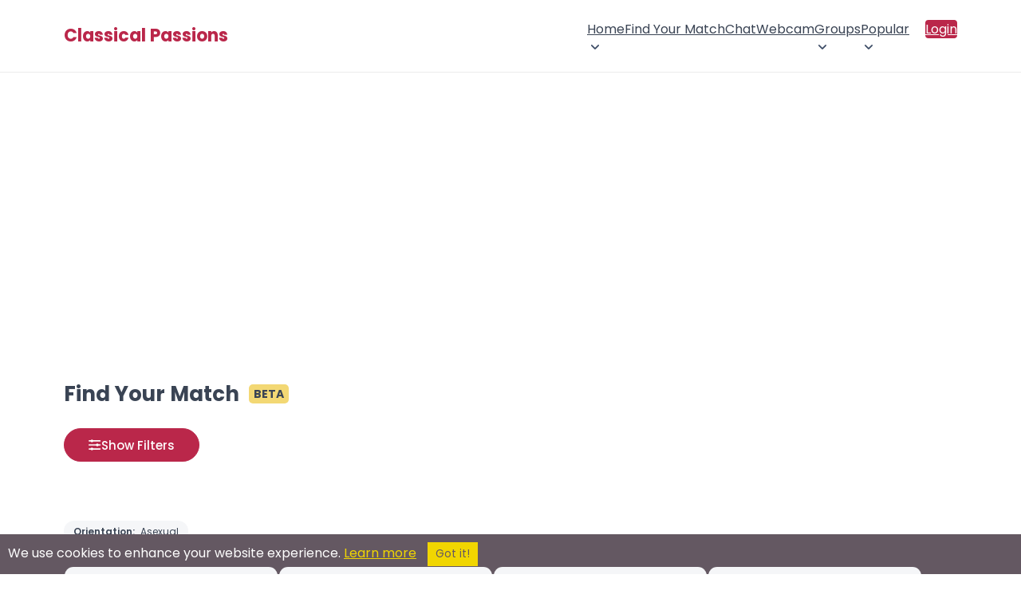

--- FILE ---
content_type: text/html; charset=utf-8
request_url: https://classicalpassions.com/asexual/
body_size: 77567
content:



<!DOCTYPE html>
<html lang="en" class="no-js" xmlns:fb="http://www.facebook.com/2008/fbml">
<head>
        <title>Asexual Classical Passions Members</title>
    <meta name="viewport" content="width=device-width, initial-scale=1">
    <meta http-equiv="Content-Type" content="text/html; charset=utf-8">
    <meta name="title" content="Asexual Classical Passions Members">
    <meta name="og:title" content="Asexual Classical Passions Members">
    <meta name="og:site_name" content="Classical Passions">
    <meta name="description" content="Browse The Asexual Within Classical Passions To Find a Date, Make Some New Friends, or Discover a Serious, Meaningful Relationship">
    <meta name="og:description" content="Browse The Asexual Within Classical Passions To Find a Date, Make Some New Friends, or Discover a Serious, Meaningful Relationship">
    <meta property="og:type" content="website">
    <meta property="fb:admins" content="543275784">
    <meta name="keywords" content="Asexual Singles, Asexual Personals, Asexual Dating, Asexual Relationships">
    <meta name="theme-color" content="#ba274a">
        <link rel="canonical" href="https://classicalpassions.com/asexual/" />
    <link rel="shortcut icon" href="/images_shared/favicon.png" />
    <link rel="apple-touch-icon" href="/images_shared/favicon.png" />
</head>

		<link rel="preconnect" href="https://fonts.gstatic.com" crossorigin>
	<link rel="preconnect" href="https://fonts.googleapis.com" crossorigin>
	
	<link rel="stylesheet" type="text/css" href="/styles2/main_color.css" />
	<link rel="stylesheet" type="text/css" href="/styles2/main_layout.css" />
	
		<link href="/styles2/swiper-bundle.min.css" rel="stylesheet" />
	<link rel="stylesheet" href="/styles2/ion.rangeSlider.min.css"/>
			<link href="/styles/select2.css" rel="stylesheet" />
		
	
<script src="/token.js.php"></script>
	
<!-- Google Tag Manager -->
<script>(function(w,d,s,l,i){w[l]=w[l]||[];w[l].push({'gtm.start':
new Date().getTime(),event:'gtm.js'});var f=d.getElementsByTagName(s)[0],
j=d.createElement(s),dl=l!='dataLayer'?'&l='+l:'';j.async=true;j.src=
'https://www.googletagmanager.com/gtm.js?id='+i+dl;f.parentNode.insertBefore(j,f);
})(window,document,'script','dataLayer','GTM-KV626TRW');</script>
<!-- End Google Tag Manager -->


	<script src="https://code.jquery.com/jquery-3.7.1.min.js" integrity="sha256-/JqT3SQfawRcv/BIHPThkBvs0OEvtFFmqPF/lYI/Cxo=" crossorigin="anonymous"></script>
	 <script>
	 /*
        // Placeholder for jQuery
        window.$ = window.jQuery = function(callback) {
            if (typeof callback === 'function') {
                document.addEventListener('DOMContentLoaded', callback);
            }
        };
        // Store all ready callbacks in an array
        window._jqueryReadyCallbacks = [];
        window.$.ready = function(callback) {
            window._jqueryReadyCallbacks.push(callback);
        };
        // Load jQuery
        var script = document.createElement('script');
        script.src = 'https://code.jquery.com/jquery-3.7.1.min.js';
        script.onload = function() {
            // Execute stored callbacks when jQuery is loaded
            window._jqueryReadyCallbacks.forEach(function(callback) {
                callback();
            });
        };
        document.head.appendChild(script);*/
    </script>
	

</head>
<body>
<!-- Google Tag Manager (noscript) -->
<noscript><iframe src="https://www.googletagmanager.com/ns.html?id=GTM-KV626TRW"
height="0" width="0" style="display:none;visibility:hidden"></iframe></noscript>
<!-- End Google Tag Manager (noscript) -->

	
	<style>*{box-sizing:border-box;}html.no-scroll{overflow:hidden;}header{border-bottom:1px solid #ebebeb;}.section-wrapper{max-width:1200px;margin:0 auto;padding:20px 40px;}header .section-wrapper{display:flex;justify-content:space-between;align-items:center;min-height:76px;padding:8px 40px;}#logo{color:#ba274a;font-size:22px;line-height:24px;font-weight:700;text-decoration:none;position:relative;z-index:9;transition:color 200ms ease-in-out;}.logo-container{display:flex;column-gap:8px;align-items:center;}.jump-btn{display:flex;align-items:center;cursor:pointer;padding:0;border:0;background:none;transition:background-color 200ms ease-in-out;}.jump-btn:hover{background-color:#c7386617;border-radius:4px;}#logged-in-menu{display:flex;flex-direction:row;column-gap:25px;}#logged-in-menu ul:not(.profile-items,.header-icons){display:flex!important;flex-direction:row;list-style:none;padding:0;margin:0;column-gap:15px;cursor:pointer;}#logged-in-menu ul.header-icons{display:flex;list-style:none;padding:0;margin:0;column-gap:15px;}#logged-in-menu ul.header-icons li span.header-icon-container{display:flex;max-width:36px;width:36px;justify-content:center;position:relative;}#logged-in-menu ul.header-icons li{display:flex;align-items:center;}#logged-in-menu ul li button span svg{display:flex;justify-content:center;fill:#3a4454;transition:fill 200ms ease-in-out;}#logged-in-menu ul li{cursor:pointer;transition:background-color 200ms ease-in-out;}#logged-in-menu ul li:not(.profile-dropdown-close):hover{background-color:#f7f7f7;border-radius:4px;}#logged-in-menu ul button.email span svg{width:24px;}#logged-in-menu ul button.groups span svg{width:28px;}li .header-icon-container.active::after{content:"";position:absolute;background-color:#ba274a;height:8px;width:8px;border-radius:50%;}button.email span:after{top:0;right:3px;}button.groups span:after{top:0;right:2px;}button.instant-message span:after{top:0;right:5px;}.profile-icon{border-radius:50%;width:36px;height:36px;border:1px solid #efefef;position:relative;background-repeat:no-repeat;background-size:cover;background-position:center;}.profile-icon:after{content:"";position:absolute;right:-2px;bottom:-2px;width:8px;height:8px;border-radius:50%;border:2px solid #fff;background-color:#1dbf73;}.profile-envelope-icon{position:absolute;left:-10px;bottom:-6px;width:18px;height:15px;}.profile-envelope-icon .email-count{position:absolute;top:-5px;right:-5px;background-color:red;color:white;font-size:10px;padding:2px 5px;border-radius:50%;line-height:1;min-width:12px;height:12px;text-align:center;}.profile-button{padding:0;margin:0;border:0;background-color:transparent;cursor:pointer;}#profile-dropdown{display:none;}#main-nav ul li ul{display:flex;opacity:0;height:0;width:0;overflow:hidden;transition:opacity 150ms ease-in-out;}#main-nav ul li ul.show{opacity:1;height:auto;width:100%;}#main-nav{background-color:#394760;color:#fff;display:flex;align-items:center;column-gap:18px;}#main-nav h1{position:fixed;z-index:99999999;left:0;top:0;padding:20px 50px;margin:0;width:100%;color:#3a4454;background-color:#fff;display:flex;align-items:center;justify-content:space-between;}#main-nav h1[aria-hidden="true"]{display:none;}.main-menu-toggle-container{position:static;}.main-menu-toggle{display:flex;align-items:center;justify-content:center;margin-left:auto;border:0;background-color:transparent;color:#ba274a;position:relative;z-index:15;border-radius:3px;line-height:41px;cursor:pointer;font-weight:600;transform:scaleY(0.9);transition:color 200ms ease-in-out;padding:0 5px;margin-left:-5px;}.bottom-toggle{color:#3a4454;}#main-nav > ul,#main-nav > ul li ul{display:none;margin:0;padding:0;background-color:#394760;color:#fff;list-style:none;}#main-nav ul.show{display:flex;flex-direction:column;flex-wrap:nowrap;}#main-nav > ul.show{position:fixed;top:0;left:0;right:0;bottom:0;z-index:9999999;padding:75px 30px 25px 30px;background-color:#fff;min-height:100vh;}#main-nav a:not(.profile-button,.profile-link){min-width:44px;min-height:44px;display:flex;align-items:center;justify-content:space-between;padding:8px 20px!important;transition:background-color 150ms ease-in-out;color:#3a4454;text-decoration:none!important;box-sizing:border-box;font-size:14px;font-weight:400;column-gap:2px;}#main-nav a:hover{color:#293345;}#main-nav li.dropdown{position:relative;}#main-nav li.dropdown > a::after{display:block;content:url("data:image/svg+xml,%3Csvg viewBox='0 0 24 24' xmlns='http://www.w3.org/2000/svg'%3E%3Cpath fill-rule='evenodd' clip-rule='evenodd' fill='%233a4454' d='M6.29289 8.79289C6.68342 8.40237 7.31658 8.40237 7.70711 8.79289L12 13.0858L16.2929 8.79289C16.6834 8.40237 17.3166 8.40237 17.7071 8.79289C18.0976 9.18342 18.0976 9.81658 17.7071 10.2071L12.7071 15.2071C12.3166 15.5976 11.6834 15.5976 11.2929 15.2071L6.29289 10.2071C5.90237 9.81658 5.90237 9.18342 6.29289 8.79289Z'/%3E%3C/svg%3E");width:20px;height:18px;margin-right:-7px;transition:transform 250ms linear;}#main-nav li.dropdown > a[aria-expanded="true"]::after{content:url("data:image/svg+xml,%3Csvg viewBox='0 0 24 24' xmlns='http://www.w3.org/2000/svg'%3E%3Cpath fill-rule='evenodd' clip-rule='evenodd' fill='%233a4454' d='M6.29289 8.79289C6.68342 8.40237 7.31658 8.40237 7.70711 8.79289L12 13.0858L16.2929 8.79289C16.6834 8.40237 17.3166 8.40237 17.7071 8.79289C18.0976 9.18342 18.0976 9.81658 17.7071 10.2071L12.7071 15.2071C12.3166 15.5976 11.6834 15.5976 11.2929 15.2071L6.29289 10.2071C5.90237 9.81658 5.90237 9.18342 6.29289 8.79289Z'/%3E%3C/svg%3E");transform:rotate(-180deg);margin-bottom:-3px;}#main-nav li.dropdown > a[aria-expanded="true"]::after{transform:rotate(-180deg);margin-bottom:-3px;}#main-nav li.dropdown ul a{padding-left:50px!important;}#main-nav li.dropdown ul a:hover{background-color:#f7f7f7;border-radius:4px;}#main-nav li.dropdown ul li.dropdown ul a{padding-left:68px!important;}#main-nav .dropdown ul.show{background-color:#ba274a;}#main-nav .menu-label{display:none;}#main-nav .dropdown ul.show{padding:0;}#main-nav,#main-nav ul,#main-nav .dropdown ul.show{background-color:transparent;}.dropdown a[aria-expanded=true],.dropdown > ul > li > a{}.dropdown a[aria-expanded=true]{}#main-nav a:not(.profile-button,.login-btn,.profile-link):hover{background-color:#f7f7f7;border-radius:4px;}#main-nav a[aria-expanded="true"]:not(.profile-button){}#main-nav .dropdown:first-child ul.show{left:0;}.main-menu-toggle[aria-expanded="true"]{background-color:transparent;color:#3a4454;font-size:22px;transform:scaleY(1);}.main-menu-toggle .burger-icon{display:flex;}.main-menu-close{font-size:42px;line-height:25px;font-weight:300;color:#3a4454;cursor:pointer;padding:0;margin:0;border:0;background:transparent;}#main-nav .login-btn{background-color:#ba274a;color:#fff!important;border-radius:4px;}#main-nav .login-btn:hover{background-color:#b02645;color:#fff;}#main-nav .login-btn{margin-top:5px;}#jump-dropdown{position:fixed;top:0;left:0;right:0;bottom:0;z-index:999999;background-color:#000000b5;display:none;justify-content:center;align-items:center;opacity:0;pointer-events:none;transition:opacity 300ms ease-in-out;}.jump-dropdown-wrapper{background-color:#fff;max-width:440px;overflow:hidden;width:100%;border-radius:8px;box-shadow:0 8px 28px rgba(0,0,0,0.28);max-height:80vh;border:0;position:relative;}.jump-dropdown-wrapper p{text-align:center;padding:25px 20px 20px 20px;margin:0;line-height:32px;color:#3a4454;}.join-sites-button{margin:0 20px 30px 20px;width:calc(100% - 40px);border:0;background-color:#ba274a;color:#fff;border-radius:40px;transition:background-color 200ms ease-in-out;cursor:pointer;padding:8px 30px;font-size:16px;}.join-sites-button:hover{background-color:#b02645;}#jump-dropdown ul::-webkit-scrollbar{width:7px;}#jump-dropdown h1{text-align:center;font-size:20px;cursor:default;margin-bottom:0;margin-top:0;border-bottom:1px solid #ebebeb;padding-top:20px;padding-bottom:20px;color:#3a4454;box-shadow:0px 3px 9px -3px #00000014;}#jump-dropdown[aria-hidden="false"]{display:flex;pointer-events:auto;opacity:1;}#jump-dropdown ul{margin-block-start:0;margin-block-end:0;padding-inline-start:0;list-style:none;overflow-y:scroll;max-height:calc(80vh - 71px);padding:4px;}#jump-dropdown ul li{text-align:center;cursor:pointer;transition:background-color 150ms ease-in-out;padding:10px;color:#3a4454;font-size:14px;font-weight:400;}#jump-dropdown ul li:hover{background-color:#f7f7f7;border-radius:4px;}#jump-dropdown ul li.jump-more-sites{cursor:default;background-color:#bb247b;color:#fff;font-weight:400;font-size:15px;position:sticky;top:-4px;margin-top:5px;margin-bottom:5px;border-radius:4px;}#jump-dropdown ul li.jump-more-sites:hover{background-color:#ba274a;}.jump-close-btn{color:#3a4454;font-size:37px;line-height:25px;position:absolute;top:15px;right:12px;padding:8px;width:39px;height:39px;cursor:pointer;background-color:transparent;margin:0;border:0;border-radius:50%;font-weight:300;transition:background-color 200ms ease-in-out;}.jump-close-btn:hover{color:#3a4454de;background-color:#f6f6f6;}#profile-menu{position:relative;max-height:36px;}#profile-menu > ul{position:absolute;top:50px;right:0;margin-block-start:0;margin-block-end:0;padding-inline-start:0;list-style:none;background-color:#fff;border-radius:6px;padding:4px;box-shadow:rgba(149,157,165,0.2) 0 2px 20px 5px;opacity:0;pointer-events:none;transition:opacity 200ms ease-in-out;z-index:15;}.profile-dropdown-close{display:none;}#profile-menu > ul[aria-hidden="false"]{opacity:1;pointer-events:auto;}#profile-menu a.profile-link{text-decoration:none;color:#3a4454;font-size:13px;display:flex;cursor:pointer;padding:8px 12px 8px 8px;min-width:max-content;width:100%;align-items:center;column-gap:6px;}#profile-menu .profile-link-container{display:flex;align-items:center;}#profile-menu .profile-link-container:hover{background-color:#f7f7f7;border-radius:4px;}#profile-menu .profile-link-icon{display:flex;align-items:center;}.bottom-bar-mobile-container{display:none;}button.email,button.groups,button.instant-message{padding:0;margin:0;background:transparent;border:0;cursor:pointer;}button.instant-message{position:relative;top:-1px;}.cometchat_ccmobiletab_redirect{display:none;}@media screen and (min-width:1085px){#main-nav{column-gap:0;}#main-nav h1{display:none;}#main-menu-toggle{display:none;}.main-menu-toggle-container{position:absolute;}#main-nav > ul,#main-nav > ul.show{display:grid;grid-auto-columns:max-content;grid-auto-flow:column;justify-content:center;}#main-nav > ul.show{position:static;padding:0;background-color:transparent;overflow-y:visible;}#main-nav .dropdown ul.show{position:absolute;z-index:10;background-color:#fff;right:0;max-width:450px;width:max-content;padding:4px;border-radius:6px;box-shadow:rgba(149,157,165,0.2) 0 2px 20px 5px;}#main-nav .dropdown ul.show a:not(.profile-button){color:#3a4454;border-radius:4px;}#main-nav .dropdown ul ul{top:0;left:100%;}#main-nav ul.show{display:flex;flex-direction:row;flex-wrap:wrap;}#main-nav li.dropdown ul a{padding:10px 16px !important;}#main-nav .menu-label{display:none;}#main-nav ul.show li ul li{}#main-nav ul.show li{margin-left:0;}#main-nav a{border-radius:0;}#main-nav li.dropdown{margin-left:0;}#main-nav .login-btn{margin-left:20px!important;}#main-nav .login-btn{margin-top:0;}#main-nav.navbar-loggedin{flex-grow:1;justify-content:flex-end;}#main-nav.navbar-loggedin #main-menu{flex-grow:1;}#main-nav li.dropdown > a::after{margin-right:0;}#main-nav a:not(.profile-button,.login-btn,.profile-link){color:#3a4454;padding:12px!important;}#main-nav li.dropdown > a::after{display:block;content:url("data:image/svg+xml,%3Csvg viewBox='0 0 24 24' xmlns='http://www.w3.org/2000/svg'%3E%3Cpath fill-rule='evenodd' clip-rule='evenodd' fill='%233d4c66' d='M6.29289 8.79289C6.68342 8.40237 7.31658 8.40237 7.70711 8.79289L12 13.0858L16.2929 8.79289C16.6834 8.40237 17.3166 8.40237 17.7071 8.79289C18.0976 9.18342 18.0976 9.81658 17.7071 10.2071L12.7071 15.2071C12.3166 15.5976 11.6834 15.5976 11.2929 15.2071L6.29289 10.2071C5.90237 9.81658 5.90237 9.18342 6.29289 8.79289Z'/%3E%3C/svg%3E");width:20px;height:18px;margin-right:-7px;transition:transform 250ms linear;}#main-nav li.dropdown > a:hover::after{content:url("data:image/svg+xml,%3Csvg viewBox='0 0 24 24' xmlns='http://www.w3.org/2000/svg'%3E%3Cpath fill-rule='evenodd' clip-rule='evenodd' fill='%23ba274a' d='M6.29289 8.79289C6.68342 8.40237 7.31658 8.40237 7.70711 8.79289L12 13.0858L16.2929 8.79289C16.6834 8.40237 17.3166 8.40237 17.7071 8.79289C18.0976 9.18342 18.0976 9.81658 17.7071 10.2071L12.7071 15.2071C12.3166 15.5976 11.6834 15.5976 11.2929 15.2071L6.29289 10.2071C5.90237 9.81658 5.90237 9.18342 6.29289 8.79289Z'/%3E%3C/svg%3E");}#main-nav a:not(.profile-button,.login-btn,.profile-link):hover{background-color:transparent;color:#ba274a;}#main-nav a[aria-expanded="true"]:not(.profile-button){}#main-nav > ul.show{min-height:auto;}header .section-wrapper{min-height:90px;}}@media screen and (max-width:700px){header .section-wrapper{padding:8px 20px;}.main-menu-toggle:not(.bottom-toggle)[aria-expanded="true"]{position:fixed;top:18px;right:22px;}#main-nav > ul.show{flex-wrap:nowrap;overflow-y:scroll;padding:75px 12px 90px 12px;}#main-nav h1{padding:20px 30px;}ul.header-icons,#logged-in-menu .profile-button,#logged-in-menu ul:not(.profile-items){display:none!important;}#logged-in-menu ul.header-icons li{width:calc(25vw - 15px);max-width:calc(25vw - 15px);justify-content:center;}#logged-in-menu{column-gap:0;}.main-menu-toggle{margin:0 auto;margin-left:-5px;margin-right:-5px;}.bottom-bar-mobile-container{display:flex;justify-content:center;position:fixed;bottom:0;left:0;right:0;z-index:9999;transition:transform 0.3s ease-in-out;pointer-events:none;}.bottom-bar-mobile-container.hidden{transform:translateY(100%);}.bottom-bar-mobile{display:flex;padding:8px 0;background-color:#fff;box-shadow:rgb(149 157 165 / 34%) 0 0px 20px 2px;margin:0 10px 10px 10px;border-radius:80px;max-width:260px;width:100%;pointer-events:auto;}.bottom-icons{margin-block-start:0;margin-block-end:0;padding-inline-start:0;display:flex;flex-direction:row;list-style:none;justify-content:space-evenly;width:100%;align-items:center;}.bottom-icons .bottom-toggle{transform:scaleY(1);}.header-icon-container{width:28px;max-width:28px;display:flex;position:relative;}button.email .header-icon-container{width:25px;max-width:25px;}button.email .header-icon-container:after{top:0;right:-2px;}button.groups .header-icon-container:after{top:0;right:-2px;}button.instant-message .header-icon-container:after{top:0;right:1px;}.bottom-icons button{display:flex;align-items:center;}.profile-icon{width:30px;height:30px;}.profile-icon:after{display:none;}#main-menu-toggle-bottom{padding:0;width:25px;}.bottom-icons > button{height:40px;padding:10px;}.bottom-icons button svg{fill:#3a4454;}#profile-menu > ul{position:fixed;top:0;left:0;right:0;bottom:0px;z-index:99999999;overflow-y:scroll;padding:60px 12px 90px 12px;}.profile-dropdown-close{position:fixed;z-index:999999999;top:10px;right:22px;margin:0;display:flex;justify-content:flex-end;}.profile-dropdown-close button{font-size:42px;line-height:25px;font-weight:300;color:#3a4454;cursor:pointer;margin:0;border:0;border-radius:50%;background-color:#fff;padding:10px;}#profile-menu a.profile-link{padding:12px 12px 12px 10px;}}.fire-icon{width:20px;height:20px;vertical-align:middle;margin-right:2px;}@media (max-width:440px){.dropdown a{display:flex;align-items:center;padding-left:0;margin-left:0;}.fire-icon{margin-right:0;margin-left:2px;vertical-align:middle;}.dropdown a img{padding-left:0;margin-left:0;}.dropdown ul li a{padding:0;margin:0;}}@media screen and (max-width:440px){.jump-dropdown-wrapper{max-height:100vh;}#jump-dropdown ul{max-height:calc(100vh - 71px);}}@media screen and (max-width:425px){header .section-wrapper{padding:8px 20px;min-height:65px;}}.announcement-bar{width:100%;background-color:#bb274b;color:white;font-weight:bold;overflow:hidden;padding:8px 0;font-size:14px;text-align:center;border-top:1px solid black;border-bottom:1px solid black;box-shadow:inset 0 -1px 0 rgba(255,255,255,0.1);}.scrolling-text{display:inline-block;white-space:nowrap;animation:scroll-left 50s linear infinite;padding-left:100%;will-change:transform;}.announcement-text{display:inline;margin-right:10px;}.announcement-divider{color:white;font-weight:bold;padding:0 10px;}@keyframes scroll-left{0%{transform:translate3d(0,0,0);}100%{transform:translate3d(-100%,0,0);}}body.logged-in-announcement{padding-top:50px;}</style>
<header>
<div class="section-wrapper">
	<div class="logo-container">
		<span class="main-menu-toggle-container">
			<button id="main-menu-toggle" class="main-menu-toggle" aria-label="Toggle main menu">
				<svg class="burger-icon" width="32" height="34" viewBox="0 0 24 24" xmlns="http://www.w3.org/2000/svg">
					<path id="Vector" d="M5 17H19M5 12H19M5 7H19" stroke="#ba274a" stroke-width="2" stroke-linecap="round" stroke-linejoin="round"/>
				</svg>
			</button>
		</span>
		<a id="logo" href="https://classicalpassions.com/">Classical Passions</a>
			</div>
	
	
	<nav id="main-nav"  aria-label="Main Menu">
		<h1 aria-hidden="true">Main Menu <button class="main-menu-close">&times;</button></h1>
		<ul id="main-menu">
						<li class="dropdown">
				<a href="javascript:;">Home</a>
				<ul>
					<li><a href="https://classicalpassions.com/">Home</a></li>
					<li><a href="https://classicalpassions.com/decommunity/index.html">Classical Music Community Page</a></li>
				</ul>
			</li>
						
			<li><a href="https://classicalpassions.com/desearch/browsemembers.html">Find Your Match</a></li>
			
			<li><a href="https://classicalpassions.com/chat/">Chat</a></li>
			<li><a href="https://classicalpassions.com/webcam/">Webcam</a></li>


			<li class="dropdown">
				<a href="javascript:;" class="groups-submenu">Groups</a>
				<ul>
					<li><a href="https://classicalpassions.com/groups/">Classical Music Groups</a></li>
					<li><a href="https://classicalpassions.com/desearch/siteposts.html" class="groups-activity-submenu">Classical Music Groups Activity</span></a></li>
				</ul>
			</li>
			<li class="dropdown">
				<a href="javascript:;">Popular</a>
				<ul>							
					<li><a href="https://classicalpassions.com/video-channels/">Classical Music Videos</a></li>
					<li><a href="https://classicalpassions.com/popularity/">Popular</a></li>						
					<li><a href="https://classicalpassions.com/desearchlinks/classicalmusicdatingsites.html">Dating Sites</a></li>
				</ul>
			</li>
			<!---->
						<li><a class="login-btn" href="https://classicalpassions.com/delogin/login.html">Login</a></li>
					</ul>
	
	
				
	</nav>
</div>




</header>

<script src="/scripts/elg-megamenu.js" defer></script>

<script>

document.addEventListener("DOMContentLoaded", () => {

	const containerElement = document.querySelector("nav#main-nav");
	const mainMenu = document.querySelector("#main-menu");
	const controllerElement = document.getElementById('main-menu-toggle');
	const menuElement = containerElement.querySelector("ul");
	const mainMenuLabel = containerElement.querySelector("#main-nav > h1");
	const profileBtns = document.querySelectorAll('.profile-button');
	const profileDropdown = document.getElementById('profile-dropdown');
	const joinMoreSites = document.querySelector('.join-sites-button');
	const mainMenuClose = document.querySelector('.main-menu-close');
	const profileMenuClose = document.querySelector('.profile-dropdown-close button');
	
	var profileMenuTimeoutId;
	var jumpMenuTimeoutId;
	
	const menu = new Menubar({
		menuElement,
		submenuItemSelector: ".dropdown",
		containerElement,
		controllerElement,
		optionalKeySupport: true,
	});
	
	
	function handleMenuTriggerClick(event) {
		var expanded = this.getAttribute('aria-expanded') === 'true';
		mainMenuLabel.setAttribute('aria-hidden', !expanded);
		if(profileDropdown) profileDropdown.setAttribute('aria-hidden', true);
		profileBtns.forEach(btn => btn.setAttribute('aria-expanded', false));
	}
	controllerElement.addEventListener('mouseup', handleMenuTriggerClick);
	controllerElement.addEventListener('touchend', handleMenuTriggerClick);
	
	mainMenuClose.addEventListener('click', function() {
		document.querySelector('.main-menu-toggle').dispatchEvent(new Event('mouseup'));
		document.querySelector('.main-menu-toggle').dispatchEvent(new Event('touchend'));
	});
	
		
	
	
	if(document.querySelector("header .google-auto-placed")){
		document.querySelector("header .google-auto-placed").remove();
		document.querySelector("header .section-wrapper").style.cssText = "";
	}
});

</script>	
	<main class="content">
		<div class="section-wrapper">
			<br/>                   
                         <center><script src=//panel.nicheadnetwork.com/ads/ads.php?t=MTAwMzs1NDc7aG9yaXpvbnRhbC5sZWFkZXJib2FyZA==&index=1 ></script></center>

<br /><style>@import url('https://fonts.googleapis.com/css2?family=Poppins:wght@100;200;300;400;500;600;700;800&display=swap');*{box-sizing:border-box;}::-webkit-scrollbar{width:12px;}::-webkit-scrollbar-thumb{background:#444;cursor:pointer;}::-webkit-scrollbar-track{background:#ededed;}html.no-scroll{overflow:hidden;}body,button,input,select,span{font-family:'Poppins',sans-serif;margin:0;}main > .section-wrapper{padding:40px 40px 80px 40px;}.content{}h1{font-size:26px;line-height:26px;font-weight:700;color:#3a4454;}#page-title{margin-bottom:30px;}#active-filters{display:flex;column-gap:15px;margin-top:20px;align-items:flex-start;}.active-filter-label{font-size:14px;font-weight:600;color:#3a4454;min-width:fit-content;display:flex;align-items:center;margin-top:4px;}.active-filters-list,.shared-sites-list,.groups-list,.user-groups-list{display:flex;column-gap:10px;flex-wrap:wrap;row-gap:10px;}.shared-sites-list,.groups-list,.user-groups-list{column-gap:6px;row-gap:6px;}.user-groups{margin:0 0 10px 0;position:relative;}.user-groups::after{content:'';position:absolute;top:0;right:0;width:40px;height:100%;background:linear-gradient(90deg,rgba(255,255,255,0) 0%,rgb(255 255 255) 50%);pointer-events:none;}.user-group-item{white-space:nowrap;font-weight:300;}a.user-group-item{background-color:#cf6781 !important;color:white !important;padding:4px 12px;border-radius:13px;text-decoration:none;}a.user-group-item:hover{background-color:#c33557 !important;}span.user-group-item{background-color:#f5f6f8;color:#3a4454;padding:4px 12px;border-radius:13px;}.user-groups-list{max-height:26px;height:26px;overflow-y:hidden;flex-wrap:nowrap;}.user-groups-list{-ms-overflow-style:none;scrollbar-width:none;padding-right:30px;}.user-groups-list::-webkit-scrollbar{display:none;}.active-filters-item,.shared-site-item,.group-item,.user-group-item{border-radius:13px;padding:4px 12px;background-color:#f5f6f8;cursor:default;line-height:18px;}.shared-site-item,.group-item,.user-group-item{text-decoration:none;cursor:pointer;transition:background-color 200ms ease-in-out;}.shared-site-item:hover,.group-item:hover,.user-group-item:hover{background-color:#f0f1f5;}.active-filters-item span,.shared-site-item,.group-item,.user-group-item{font-size:12px;font-weight:400;color:#3a4454;}.active-filters-item span:first-child{font-weight:600;margin-right:4px;}.scroll-arrow{visibility:hidden!important;position:absolute;}.right-gradient-overlay,.left-gradient-overlay{position:absolute;}.show-filters-button,.show-more-filters-header{background-color:#ba274a;border:1px solid #ba274a;border-radius:40px;color:#fff;font-weight:500;font-size:15px;padding:8px 30px;display:flex;justify-content:center;align-items:center;cursor:pointer;display:inline-flex;column-gap:12px;align-items:center;margin-bottom:4px;transition:background-color 250ms ease-in-out;}.show-filters-button:hover{background-color:#b02645;}.show-more-filters-header{margin-top:10px;background-color:#444;border:1px solid #ededed;color:#fff;font-weight:400;font-size:15px;width:100%;margin-bottom:30px;box-sizing:border-box;}.show-more-filters-chevron{margin-left:-3px;}#more-filters.showing .show-more-filters-chevron{transform:rotate(180deg);}#more-filters{width:100%;}.show-filters-label{min-width:90px;text-align:center;display:inline-block;}.filters-container,.more-filters-container{border:1px solid #eaeaea;border-radius:20px;padding:25px 30px;display:flex;flex-direction:row;flex-wrap:wrap;column-gap:30px;row-gap:35px;}.more-filters-container{border-radius:15px;}.filters-wrapper,.more-filters-wrapper{height:0;overflow:hidden;transition:height 300ms ease-in;}.more-filters-wrapper{flex-grow:1;}.filter-item{display:flex;flex-direction:column;row-gap:4px;flex-basis:calc(50% - 15px);}.filter-item.full-width{flex-basis:100%;}.filter-item-title{font-size:20px;font-weight:600;color:#3a4454;text-align:center;}.filter-item-content{border:1px solid #eaeaea;border-radius:8px;padding:25px;display:flex;flex-direction:column;position:relative;}.select2-field-wrapper{row-gap:8px;}.height-filter .filter-item-content,.weight-filter .filter-item-content,.age-filter .filter-item-content{row-gap:14px;}.filter-options{display:flex;flex-direction:row;flex-wrap:wrap;row-gap:4px;column-gap:4px;margin-top:8px;}.selected-filter-option{background-color:#ba274a;color:#fff;font-weight:300;font-size:12px;padding:5px 32px 5px 14px;border-radius:40px;overflow:hidden;position:relative;}.selected-filter-option button{position:absolute;top:0;bottom:0;right:0;background-color:#9d2028;border:0;color:#fff;font-size:20px;font-weight:200;line-height:27px;padding:1px 8px 1px 6px;cursor:pointer;}.clear-filter{position:absolute;top:0;right:0;border-radius:0 8px 0 8px;border:0;font-size:12px;padding:2px 10px;background-color:#444;color:#fff;cursor:pointer;font-weight:300;display:none;}select,input{border:1px solid #ccc;border-radius:4px;padding:6px;background-color:#fff;}select{cursor:pointer;text-align:center;background:url('data:image/svg+xml,<svg width="10" height="10" viewBox="0 0 24 24" fill="none" xmlns="http://www.w3.org/2000/svg"><path fill-rule="evenodd" clip-rule="evenodd" d="M6.29289 8.79289C6.68342 8.40237 7.31658 8.40237 7.70711 8.79289L12 13.0858L16.2929 8.79289C16.6834 8.40237 17.3166 8.40237 17.7071 8.79289C18.0976 9.18342 18.0976 9.81658 17.7071 10.2071L12.7071 15.2071C12.3166 15.5976 11.6834 15.5976 11.2929 15.2071L6.29289 10.2071C5.90237 9.81658 5.90237 9.18342 6.29289 8.79289Z" fill="%23000000"/></svg>') no-repeat right 0px center;background-size:18px;-webkit-appearance:text-field;-moz-appearance:text-field;appearance:text-field;text-align:center;color:#000;}input[type="number"]{text-align:center;}.range-manual-input{display:flex;justify-content:space-between;column-gap:12px;align-items:center;}.weight-range-fields{flex-grow:1;display:flex;column-gap:12px;}.range-separator{line-height:35px;margin-top:18px;}.age-filter .range-separator{margin-top:0;}.range-min,.range-max{display:flex;column-gap:8px;flex-basis:calc(50% - 14px);}.height-filter .range-input-container{flex-basis:calc(50% - 4px);}.weight-filter .range-input-container,.age-filter .range-input-container{flex-basis:100%;}.range-input-container select,.range-input-container input,.exact-location-field-container select{width:100%;}.range-input-container label,.exact-location-field-container label{cursor:pointer;display:block;text-align:center;font-size:12px;font-weight:400;color:#444;}.nearby-slider{width:100%;}.select2-search,.select2-search__field{width:100%!important;box-sizing:border-box;}.select2-container--default.select2-container--focus .select2-selection--multiple,.select2-container--default .select2-selection--multiple{border:0;max-height:39px;}.select2-container--default .select2-selection--multiple .select2-selection__rendered{padding:0;}.select2-search--inline{position:relative;border:1px solid #d9d9d9;border-radius:4px;}.select2-search:before{content:"\26B2";display:block;position:absolute;top:0;left:15px;font-size:28px;-webkit-transform:rotate(-45deg);-moz-transform:rotate(-45deg);-o-transform:rotate(-45deg);transform:rotate(-45deg);color:#aaaaaa;}.select2-search__field{padding:8px!important;padding-left:40px!important;border-radius:4px;}.select2-selection__choice{display:none;}.select2-results__option{padding:11px;color:#333;font-size:13px;}.select2-container .select2-search--inline .select2-search__field{margin-top:0;font-size:13px;line-height:23px;}.select2-container--default .select2-results__option--highlighted[aria-selected]{background-color:#fff2f5;color:#852b41;}.irs--round .irs-bar{background-color:#ba274a;}.irs--round .irs-handle{background-color:#ba274a;border-color:#ba274a;box-shadow:0px 0px 0px 5px rgba(194,0,0,0.2);width:16px;height:16px;top:29px;cursor:pointer;}.irs--round .irs-line,.irs--round .irs-bar{cursor:pointer;}.irs--round .irs-handle.state_hover,.irs--round .irs-handle:hover{background-color:#ba274a;}.irs--round .irs-from,.irs--round .irs-to,.irs--round .irs-single{background-color:transparent;color:#666;font-weight:400;margin-left:2px;}.irs--round .irs-from:before,.irs--round .irs-to:before,.irs--round .irs-single:before,.irs--round .irs-min,.irs--round .irs-max{display:none;}.square-checkbox{opacity:0;position:absolute;}.square-checkbox-label{position:relative;cursor:pointer;padding-left:25px;}.square-checkbox-border{content:"";position:absolute;top:0;left:0;width:15px;height:15px;border-radius:4px;border:1px solid #d9d9d9;display:flex;justify-content:center;align-items:center;}.square-checkbox-label .square-checkbox-border .square-checkbox-fill{opacity:0;width:11px;height:11px;background-color:#ba274a;border-radius:2px;transition:all 150ms ease-in;}.square-checkbox:checked + .square-checkbox-label .square-checkbox-border .square-checkbox-fill{opacity:1;}.unspecified-weight label{font-size:12px;font-weight:400;color:#595959;}.unspecified-weight{min-width:190px;margin-top:18px;margin-left:8px;}.location-tabs{position:relative;display:flex;justify-content:center;max-width:335px;background-color:#f1f1f1;border-radius:50px;margin:0 auto;overflow:hidden;}.location-tabs label{padding:10px 20px;border-radius:40px;cursor:pointer;color:#9d9d9d;position:relative;z-index:1;font-size:13px;font-weight:300;}#exact-location-tab,#nearby-tab,#everywhere-tab{display:none;}#exact-location-tab:checked + label,#nearby-tab:checked + label,#everywhere-tab:checked + label{color:#fff;}.tab-slider{position:absolute;top:0;left:0;width:114px;height:40px;background-color:#ba274a;border-radius:40px;transition:width 0.3s ease,left 0.3s ease;z-index:0;}.location-tab-item[data-location-tab="nearby"]{display:flex;flex-direction:column;row-gap:25px;}.location-tab-item{margin-top:40px;}.exact-location-container{display:flex;flex-direction:row;column-gap:10px;}.exact-location-field-container{flex-basis:100%;}.exact-location-field-container.region.disabled .select2-selection--single,.exact-location-field-container.city.disabled .select2-selection--single{background-color:#f3f3f3;color:#a7a7a7;font-weight:400;pointer-events:none;}.exact-location-field-container .select2-selection--single{min-height:46px;}#select2-country-container,#select2-region-container,#select2-city-container{padding:8px 12px!important;text-align:center;}.select2-container.select2-container--default.select2-container--open{z-index:9999;}.select2-selection--single[aria-labelledby="select2-country-container"] .select2-selection__arrow,.select2-selection--single[aria-labelledby="select2-region-container"] .select2-selection__arrow,.select2-selection--single[aria-labelledby="select2-city-container"] .select2-selection__arrow{height:44px!important;width:25px!important;}.select2-selection__choice{margin-top:0!important;margin-bottom:0!important;margin-right:0!important;}.select2-selection--single{height:auto!important;font-size:14px;}.select2-container{width:100%!important;}.select2-selection--single,.select2-dropdown{border:1px solid #e1e1e1!important;}.select2-results{box-shadow:0px 9px 15px -5px #5858585e;}.country-flag{display:flex;align-items:center;column-gap:8px;}.select2-selection__rendered .country-flag{justify-content:center;}.country-name{font-size:14px;}.select2-search--dropdown:before{top:4px;left:18px;}.select2-search__field:focus-visible{outline:0;}.select2-container--default .select2-selection--single .select2-selection__arrow b{border:0;}.select2-container--default .select2-selection--single .select2-selection__arrow b:after{content:" ";background-image:url('data:image/svg+xml,<svg width="20" viewBox="0 0 24 24" fill="none" xmlns="http://www.w3.org/2000/svg"><path d="M6 9L12 15L18 9" stroke="%23595959" stroke-width="2" stroke-linecap="round" stroke-linejoin="round"/></svg>');background-repeat:no-repeat;width:20px;height:20px;display:block;position:relative;top:-6px;right:10px;}.more-filters-wrapper{display:flex;flex-direction:column;row-gap:20px;}.keyword-category-name{width:100%;display:flex;justify-content:center;align-items:center;column-gap:10px;margin-bottom:5px;font-size:22px;font-weight:700;padding:10px;color:#444;background-color:#f7f7f7;border-radius:15px;}#filters-submit{display:flex;flex-direction:row;column-gap:30px;width:100%;margin-top:20px;}#clear-all-filters{border:0;color:#ba274a;border-radius:40px;font-weight:500;font-size:14px;flex-grow:1;background-color:#ff003d0d;padding:8px;cursor:pointer;transition:background-color 200ms ease-in-out;}#apply-filters{border-radius:40px;font-weight:400;font-size:14px;background-color:#ba274a;color:#fff;flex-grow:1;padding:8px;cursor:pointer;border:0;transition:background-color 200ms ease-in-out;}#clear-all-filters:hover{background-color:#fff;}#apply-filters:hover{background-color:#b02645;}.swiper-pagination-bullets-dynamic .swiper-pagination-bullet-active-next-next,.swiper-pagination-bullets-dynamic .swiper-pagination-bullet-active-prev-prev{transform:scale(0.6);}.swiper-pagination-bullets-dynamic .swiper-pagination-bullet-active-next,.swiper-pagination-bullets-dynamic .swiper-pagination-bullet-active-prev{transform:scale(0.8);}.swiper-horizontal>.swiper-pagination-bullets .swiper-pagination-bullet,.swiper-pagination-horizontal.swiper-pagination-bullets .swiper-pagination-bullet{margin:0 2px;}.swiper-pagination-bullet{background-color:#fff;height:7px;width:7px;}.swiper-pagination-bullet.swiper-pagination-bullet-active.swiper-pagination-bullet-active-main{background-color:#fff;}.photos-slider{width:100%;height:100%;}.photos-slider:hover .swiper-button-next,.photos-slider:hover .swiper-button-prev,.photos-slider > *:hover .swiper-button-next,.photos-slider > *:hover .swiper-button-prev{box-shadow:1px 2px 5px rgb(0 0 0 / 30%);opacity:1;}.photos-slider:hover .swiper-button-disabled,.photos-slider > *:hover .swiper-button-disabled{opacity:.35;}.swiper-button-next.swiper-button-disabled,.swiper-button-prev.swiper-button-disabled{opacity:0;}.swiper-slide{text-align:center;font-size:18px;background:#fff;display:flex;justify-content:center;align-items:center;cursor:pointer;object-fit:cover;object-position:center;background-color:#f6f6f6;}.swiper-slide:last-child{border-radius:0 12px 12px 0;}.swiper-slide:first-child{border-radius:12px 0 0 12px;}.swiper-button-next,.swiper-button-prev{opacity:0;background-color:rgba(255,255,255,0.9);border-radius:50%;width:32px;height:32px;transition:opacity 200ms ease-in;}.swiper-button-next:after,.swiper-button-prev:after{content:" ";background-image:url('data:image/svg+xml,<svg width="20" viewBox="0 0 24 24" fill="none" xmlns="http://www.w3.org/2000/svg"><path d="M6 9L12 15L18 9" stroke="%23595959" stroke-width="2" stroke-linecap="round" stroke-linejoin="round"/></svg>');background-repeat:no-repeat;width:20px;height:20px;}.swiper-button-next:after{transform:rotate(-90deg);margin-left:2px;}.swiper-button-prev:after{transform:rotate(90deg);margin-right:2px;}.swiper{width:100%;height:0;padding-top:100%;display:flex;}.swiper-wrapper{margin-top:-100%;height:auto;}#filter-results{margin-top:30px;display:flex;flex-wrap:wrap;justify-content:flex-start;column-gap:14px;row-gap:30px;position:relative;}#filter-results.no-results{justify-content:center;}.user-card{width:calc(25% - 11px);}.user-image-container{border-radius:12px;overflow:hidden;width:100%;position:relative;background-color:#f5f6f8;border:1px solid #f7f7f7;}.user-details{padding:10px;}.username{font-weight:500;font-size:15px;color:#3a4454;text-decoration:none;max-width:calc(100% - 16px);overflow:hidden;text-overflow:ellipsis;white-space:nowrap;}.username-container{display:flex;align-items:center;column-gap:8px;max-height:23px;overflow:hidden;}.online-status{min-width:8px;min-height:8px;background-color:#ccc;border-radius:50%;}.online-status.online{background-color:#73bc51;}.user-location{font-size:12px;font-weight:400;margin-top:3px;color:#505b6e;overflow:hidden;text-overflow:ellipsis;white-space:nowrap;}.user-buttons{display:flex;flex-direction:column;row-gap:5px;}.quick-view-button{border:1px solid #ba274a;border-radius:40px;background-color:#fff;font-size:12px;color:#ba274a;cursor:pointer;padding:4px;font-weight:500;transition:background-color 200ms ease-in-out;}.view-full-profile-button{border:0;border-radius:40px;background-color:#ba274a;font-size:12px;color:#fff;cursor:pointer;padding:5px;transition:background-color 200ms ease-in-out;}.view-full-profile-button:hover{background-color:#b02645;}.quick-view-button:hover{background-color:#c738660f;}#pagination{width:100%;display:flex;justify-content:center;}.pagination-container{display:flex;flex-direction:row;justify-content:center;margin:60px 0 10px 0;column-gap:10px;}.pagination-item{background-color:#f1f1f1;padding:0 14px;height:40px;min-height:40px;font-weight:400;font-size:16px;display:flex;justify-content:center;align-items:center;color:#9d9d9d;text-decoration:none;column-gap:6px;transition:background-color 250ms ease-in-out;border-radius:4px;}.pagination-item.page-number{height:40px;width:40px;min-height:40px;min-width:40px;}.pagination-item:hover{background-color:#e3e3e3;}.pagination-item.active{background-color:#ba274a;color:#fff;cursor:default;}.pagination-item span{font-size:23px;line-height:23px;font-weight:300;}.page-numbers{display:flex;column-gap:10px;}#filters-submit{margin-top:0;padding:15px 30px;border-top:1px solid #d1d1d1;z-index:1;position:relative;}#filters{position:fixed;top:0;left:0;right:0;bottom:0;z-index:9999;background-color:#000000b5;display:flex;justify-content:center;align-items:center;opacity:0;pointer-events:none;transition:opacity 300ms ease-in-out;display:none;}#filters.showing{pointer-events:auto;opacity:1;}.filters-wrapper{background-color:#fff;max-width:1000px;border-radius:12px;box-shadow:0 8px 28px rgba(0,0,0,0.28);}.filters-container{max-height:calc(95vh - 130px);overflow-y:scroll;overflow-x:hidden;border:0;}.filters-container::-webkit-scrollbar{width:6px;}.filters-header-container{padding:12px 30px;border-bottom:1px solid #d1d1d1;position:relative;}.filters-header-container h2{margin:0;font-size:23px;text-align:center;color:#3a4454}#filters-close{position:absolute;top:0;right:8px;bottom:0;width:55px;font-size:40px;line-height:55px;cursor:pointer;background:transparent;border:0;color:#3a4454;}#quick-view-modal{position:fixed;top:0;left:0;right:0;bottom:0;background-color:#0000007a;z-index:9999;display:flex;justify-content:center;align-items:center;opacity:0;pointer-events:none;transition:opacity 250ms ease-in-out;}#quick-view-modal.show{opacity:1;pointer-events:auto;}.quick-view-container{max-width:450px;width:100%;background-color:#fff;border-radius:15px;overflow-y:auto;max-height:calc(100vh - 40px);border:5px solid #fff;box-shadow:0 8px 28px rgba(0,0,0,0.28);position:relative;}.quick-view-wrapper{max-width:450px;width:100%;max-height:calc(100vh - 40px);position:relative;}.quick-view-wrapper:after{background:linear-gradient(to top,rgba(0,0,0,0.4),transparent);position:absolute;left:0;right:0;bottom:0;content:"";height:40px;border-radius:0 0 15px 15px;z-index:10;opacity:1;transition:opacity 400ms ease-in-out;pointer-events:none;}.quick-view-wrapper.hide-gradient:after{opacity:0;}.quick-view-container::-webkit-scrollbar{width:0;display:none;}.quick-view-image-container.user-image-container{border-radius:10px;border:0;overflow:hidden;margin-top:-45px;}.quick-view-image-container .swiper-slide:first-child{border-radius:10px 0 0 10px;}.quick-view-image-container .swiper-slide:last-child{border-radius:0 10px 10px 0;}.quick-view-user-details{padding:15px;}.quick-view-container .username{font-size:17px;}.quick-view-container .user-location{font-size:14px;font-weight:400;margin-top:1px;color:#505b6e;}.quick-view-about-user{margin-top:15px;}.shared-sites-container,.groups-container{margin-bottom:20px;}.about-user-label{font-size:16px;color:#3a4454;font-weight:500;margin-bottom:8px;}.about-user-title{font-size:14px;color:#3a4454f2;font-weight:500;}.about-user-description{font-size:14px;color:#3a4454d9;}.quick-view-user-basics{border-radius:12px;border:1px solid #e6e6e6;padding:15px;margin-top:15px;display:flex;flex-direction:column;row-gap:12px;}.quick-view-user-basics.no-desc{margin-top:5px;}.about-user-item{display:flex;column-gap:10px;}.about-user-item-title{font-size:14px;font-weight:500;display:flex;align-items:flex-start;column-gap:6px;min-width:110px;color:#3a4454;}.about-user-item-data{font-size:13px;font-weight:400;color:#3a4454;word-break:break-word;}#quick-view-full-profile{margin-top:15px;background-color:#ba274a;transition:background-color 200ms ease-in-out;width:100%;border-radius:40px;color:#fff;border:0;padding:6px;cursor:pointer;}#quick-view-full-profile:hover{background-color:#b02645;}.quick-view-close-wrapper{position:sticky;top:0;left:0;right:0;z-index:9999;display:flex;justify-content:flex-end;}#quick-view-modal-close{margin-top:10px;margin-right:10px;box-shadow:1px 2px 5px rgb(0 0 0 / 30%);z-index:9999;font-size:30px;line-height:35px;padding:0;width:35px;text-align:center;border-radius:50%;background-color:#ffffffe6;color:#3a4454;font-weight:400;border:0;cursor:pointer;transition:transform 200ms ease-in-out;}#quick-view-modal-close:hover{transform:scale(1.1);}#see-more{color:#3a4454;font-size:14px;font-weight:600;}.user-card.no-results .user-image-container{background-color:#fafafa;border:1px solid #fafafa;}.user-card.no-results .username{width:100px;max-height:20px;height:20px;background-color:#fafafa;border-radius:40px;}.user-card.no-results .age{width:30px;max-height:20px;height:20px;background-color:#fafafa;border-radius:40px;}.user-card.no-results .user-location{width:180px;max-height:15px;height:15px;margin-top:8px;background-color:#fafafa;border-radius:40px;}.user-card.no-results button{max-height:28px;height:28px;border:0;background-color:#fafafa;border-radius:40px;}.no-results-text-wrapper{position:absolute;top:0;left:0;right:0;text-align:center;z-index:2;color:#3a4454;line-height:36px;display:flex;justify-content:center;}.no-results-text{max-width:550px;margin-top:80px;cursor:default;background:#fff;padding:20px;border-radius:12px;box-shadow:0 0 20px -8px #00000029;}.no-results-text-wrapper .oops{font-weight:700;font-size:17px;}.no-results-text-wrapper .protip-text{font-weight:500;font-size:14px;}.no-results-text-wrapper .protip{font-weight:400;font-size:14px;}.no-results-text button{display:block;width:100%;border-radius:40px;margin-top:12px;margin-bottom:8px;}.go-to-top-btn{position:fixed;bottom:90px;right:30px;display:none;justify-content:center;align-items:center;background-color:#fff;border:none;border-radius:50%;cursor:pointer;z-index:10;width:40px;height:40px;box-shadow:1px 2px 5px rgb(0 0 0 / 20%);padding:0;transition:transform 200ms ease-in-out;}.go-to-top-btn:hover{transform:scale(1.1);}.go-to-top-btn:after{content:url("data:image/svg+xml,%3Csvg viewBox='0 0 24 24' xmlns='http://www.w3.org/2000/svg'%3E%3Cpath fill-rule='evenodd' clip-rule='evenodd' fill='%233a4454' d='M6.29289 8.79289C6.68342 8.40237 7.31658 8.40237 7.70711 8.79289L12 13.0858L16.2929 8.79289C16.6834 8.40237 17.3166 8.40237 17.7071 8.79289C18.0976 9.18342 18.0976 9.81658 17.7071 10.2071L12.7071 15.2071C12.3166 15.5976 11.6834 15.5976 11.2929 15.2071L6.29289 10.2071C5.90237 9.81658 5.90237 9.18342 6.29289 8.79289Z'/%3E%3C/svg%3E");display:block;width:28px;height:28px;transform:rotate(180deg);}@media screen and (max-width:1000px){.user-card{width:calc(33.33334% - 10px);}}@media screen and (max-width:940px){.filter-item{flex-basis:100%;row-gap:8px;}.filters-container{max-height:calc(100vh - 130px);padding:15px 20px;row-gap:18px;}.more-filters-container{padding:10px 0;border:0;row-gap:18px;}.filter-item-content{padding:5px 0 25px 0;border-radius:0;border:0;border-bottom:1px solid #eaeaea;}.filter-options{margin-top:0;}.filter-item-title{text-align:left;font-size:17px;}.clear-filter{top:-34px;border-radius:15px;display:flex;column-gap:5px;padding:4px 10px;font-size:11px;}.clear-filter:before{content:"";background-image:url('data:image/svg+xml,<svg width="18" height="17" viewBox="0 0 24 24" fill="%23fff" xmlns="http://www.w3.org/2000/svg"><path d="M3 6.38597C3 5.90152 3.34538 5.50879 3.77143 5.50879L6.43567 5.50832C6.96502 5.49306 7.43202 5.11033 7.61214 4.54412C7.61688 4.52923 7.62232 4.51087 7.64185 4.44424L7.75665 4.05256C7.8269 3.81241 7.8881 3.60318 7.97375 3.41617C8.31209 2.67736 8.93808 2.16432 9.66147 2.03297C9.84457 1.99972 10.0385 1.99986 10.2611 2.00002H13.7391C13.9617 1.99986 14.1556 1.99972 14.3387 2.03297C15.0621 2.16432 15.6881 2.67736 16.0264 3.41617C16.1121 3.60318 16.1733 3.81241 16.2435 4.05256L16.3583 4.44424C16.3778 4.51087 16.3833 4.52923 16.388 4.54412C16.5682 5.11033 17.1278 5.49353 17.6571 5.50879H20.2286C20.6546 5.50879 21 5.90152 21 6.38597C21 6.87043 20.6546 7.26316 20.2286 7.26316H3.77143C3.34538 7.26316 3 6.87043 3 6.38597Z" /><path fill-rule="evenodd" clip-rule="evenodd" d="M11.5956 22.0001H12.4044C15.1871 22.0001 16.5785 22.0001 17.4831 21.1142C18.3878 20.2283 18.4803 18.7751 18.6654 15.8686L18.9321 11.6807C19.0326 10.1037 19.0828 9.31524 18.6289 8.81558C18.1751 8.31592 17.4087 8.31592 15.876 8.31592H8.12404C6.59127 8.31592 5.82488 8.31592 5.37105 8.81558C4.91722 9.31524 4.96744 10.1037 5.06788 11.6807L5.33459 15.8686C5.5197 18.7751 5.61225 20.2283 6.51689 21.1142C7.42153 22.0001 8.81289 22.0001 11.5956 22.0001ZM10.2463 12.1886C10.2051 11.7548 9.83753 11.4382 9.42537 11.4816C9.01321 11.525 8.71251 11.9119 8.75372 12.3457L9.25372 17.6089C9.29494 18.0427 9.66247 18.3593 10.0746 18.3159C10.4868 18.2725 10.7875 17.8856 10.7463 17.4518L10.2463 12.1886ZM14.5746 11.4816C14.9868 11.525 15.2875 11.9119 15.2463 12.3457L14.7463 17.6089C14.7051 18.0427 14.3375 18.3593 13.9254 18.3159C13.5132 18.2725 13.2125 17.8856 13.2537 17.4518L13.7537 12.1886C13.7949 11.7548 14.1625 11.4382 14.5746 11.4816Z" /></svg>');height:17px;width:17px;display:block;}.location-tab-item{margin-top:20px;}main > .section-wrapper{padding:20px 40px 60px 40px;}}@media screen and (max-width:768px){#active-filters{column-gap:8px;}.active-filters-list{flex-wrap:nowrap;overflow-x:auto;-webkit-overflow-scrolling:touch;scrollbar-width:none;-ms-overflow-style:none;max-width:100%;}.active-filters-list-container{position:relative;max-width:100%;overflow:hidden;}.right-gradient-overlay,.left-gradient-overlay{position:absolute;height:27px;z-index:10;width:100%;position:absolute;pointer-events:none;transition:opacity 200ms ease-in-out;opacity:0;}.left-gradient-overlay{width:35px;height:27px;background:linear-gradient(90deg,rgb(255 255 255) 50%,rgba(255,255,255,0) 100%);position:absolute;left:0;}.right-gradient-overlay{width:35px;height:27px;background:linear-gradient(90deg,rgba(255,255,255,0) 0%,rgb(255 255 255) 50%);position:absolute;right:0;}.right-gradient-overlay.active-gradient,.left-gradient-overlay.active-gradient{opacity:1;}.active-filters-list::-webkit-scrollbar{display:none;}.active-filters-item{white-space:nowrap;min-width:max-content;}.scroll-arrow{position:absolute;top:50%;width:30px;height:27px;color:#3a4454;text-align:center;line-height:25px;border-radius:50%;cursor:pointer;user-select:none;opacity:0;transition:opacity 200ms ease-in-out;z-index:99;opacity:0;font-size:14px;transform:translateY(-50%) scaleX(0.95);}.left-arrow{left:-5px;visibility:hidden;}.right-arrow{right:-5px;}.scroll-arrow.show-arrow{visibility:visible!important;opacity:1;}}.fade-photo{opacity:0.2;filter:blur(4px);animation:revealPhoto 4s ease-in forwards;animation-delay:0.3s;width:100%;display:block;}@keyframes revealPhoto{from{opacity:0.2;filter:blur(4px);}to{opacity:1;filter:blur(0);}}.photo-slide-wrapper{position:relative;display:flex;justify-content:center;align-items:center;width:100%;height:100%;background-color:#f6f6f6;}.photo-slide-wrapper.faded::after{content:"Upgrade for instant photo viewing";position:absolute;top:50%;left:50%;transform:translate(-50%,-50%);background:rgba(0,0,0,0.7);color:white;padding:6px 12px;font-size:14px;border-radius:5px;z-index:10;opacity:1;animation:fadeMessage 3s ease-in forwards;pointer-events:none;white-space:nowrap;}.photo-slide{width:100%;height:auto;display:block;object-fit:cover;object-position:center;border-radius:0;}@keyframes fadeMessage{0%{opacity:1;}70%{opacity:1;}100%{opacity:0;}}@media screen and (max-width:700px){.user-card{width:calc(50% - 7px);}main > .section-wrapper{padding:20px 20px 60px 20px;}}@media screen and (max-width:600px){.exact-location-container{flex-direction:column;row-gap:15px;}.pagination-container{display:inline-flex;flex-direction:column-reverse;row-gap:10px;}}@media screen and (max-width:500px){.filters-container{max-height:calc(100vh - 108px);}#filters-submit{column-gap:10px;padding:8px 10px;}.filters-header-container{padding:8px 10px;}.filter-item.weight-filter .range-manual-input{flex-wrap:wrap;}.unspecified-weight{flex-basis:100%;margin-left:0;min-width:auto;}.unspecified-weight label{font-size:13px;}.square-checkbox-border{top:2px;}.user-card{width:100%;}.quick-view-container,.quick-view-wrapper{max-width:100%;max-height:100vh;}}.inline-flag{display:inline-block;vertical-align:middle;margin-left:4px;width:24px;height:16px;background-image:url('/images_shared/flags3.png');background-repeat:no-repeat;background-size:auto;}.flag.ad{background-position:0 0%;}.flag.ae{background-position:0 0.3984%;}.flag.af{background-position:0 0.7968%;}.flag.ag{background-position:0 1.1952%;}.flag.ai{background-position:0 1.5936%;}.flag.al{background-position:0 1.9920%;}.flag.am{background-position:0 2.3904%;}.flag.an{background-position:0 2.7888%;}.flag.ao{background-position:0 3.1873%;}.flag.aq{background-position:0 3.5857%;}.flag.ar{background-position:0 3.9841%;}.flag.as{background-position:0 4.3825%;}.flag.at{background-position:0 4.7809%;}.flag.au{background-position:0 5.1793%;}.flag.aw{background-position:0 5.5777%;}.flag.ax{background-position:0 5.9761%;}.flag.az{background-position:0 6.3745%;}.flag.ba{background-position:0 6.7729%;}.flag.bb{background-position:0 7.1713%;}.flag.bd{background-position:0 7.5697%;}.flag.be{background-position:0 7.9681%;}.flag.bf{background-position:0 8.3665%;}.flag.bg{background-position:0 8.7649%;}.flag.bh{background-position:0 9.1633%;}.flag.bi{background-position:0 9.5618%;}.flag.bj{background-position:0 9.9602%;}.flag.bl{background-position:0 10.3586%;}.flag.bm{background-position:0 10.7570%;}.flag.bn{background-position:0 11.1554%;}.flag.bo{background-position:0 11.5538%;}.flag.br{background-position:0 11.9522%;}.flag.bs{background-position:0 12.3506%;}.flag.bt{background-position:0 12.7490%;}.flag.bv{background-position:0 13.1474%;}.flag.bw{background-position:0 13.5458%;}.flag.by{background-position:0 13.9442%;}.flag.bz{background-position:0 14.3426%;}.flag.ca{background-position:0 14.7410%;}.flag.cc{background-position:0 15.1394%;}.flag.cd{background-position:0 15.5378%;}.flag.cf{background-position:0 15.9363%;}.flag.cg{background-position:0 16.3347%;}.flag.ch{background-position:0 16.7331%;}.flag.ci{background-position:0 17.1315%;}.flag.ck{background-position:0 17.5299%;}.flag.cl{background-position:0 17.9283%;}.flag.cm{background-position:0 18.3267%;}.flag.cn{background-position:0 18.7251%;}.flag.co{background-position:0 19.1235%;}.flag.cr{background-position:0 19.5219%;}.flag.cu{background-position:0 19.9203%;}.flag.cv{background-position:0 20.3187%;}.flag.cy{background-position:0 21.1155%;}.flag.cz{background-position:0 21.5139%;}.flag.de{background-position:0 21.9124%;}.flag.dj{background-position:0 22.3108%;}.flag.dk{background-position:0 22.7092%;}.flag.dm{background-position:0 23.1076%;}.flag.do{background-position:0 23.5060%;}.flag.dz{background-position:0 23.9044%;}.flag.ec{background-position:0 24.3028%;}.flag.ee{background-position:0 24.7012%;}.flag.eg{background-position:0 25.0996%;}.flag.eh{background-position:0 25.4980%;}.flag.er{background-position:0 25.8964%;}.flag.es{background-position:0 26.2948%;}.flag.et{background-position:0 26.6932%;}.flag.fi{background-position:0 27.0916%;}.flag.fj{background-position:0 27.4900%;}.flag.fk{background-position:0 27.8884%;}.flag.fm{background-position:0 28.2869%;}.flag.fo{background-position:0 28.6853%;}.flag.fr{background-position:0 29.0837%;}.flag.ga{background-position:0 29.4821%;}.flag.gd{background-position:0 29.8805%;}.flag.ge{background-position:0 30.2789%;}.flag.gf{background-position:0 30.6773%;}.flag.gg{background-position:0 31.0757%;}.flag.gh{background-position:0 31.8725%;}.flag.gi{background-position:0 31.4741%;}.flag.gl{background-position:0 32.2709%;}.flag.gn{background-position:0 32.6693%;}.flag.gp{background-position:0 33.4661%;}.flag.gq{background-position:0 33.8645%;}.flag.gr{background-position:0 34.2629%;}.flag.gs{background-position:0 34.6614%;}.flag.gt{background-position:0 35.0598%;}.flag.gu{background-position:0 35.4582%;}.flag.gw{background-position:0 35.8566%;}.flag.gy{background-position:0 36.2550%;}.flag.hk{background-position:0 36.6534%;}.flag.hm{background-position:0 37.0518%;}.flag.hn{background-position:0 37.4502%;}.flag.hr{background-position:0 37.8486%;}.flag.ht{background-position:0 38.2470%;}.flag.hu{background-position:0 38.6454%;}.flag.id{background-position:0 39.0438%;}.flag.ie{background-position:0 39.4422%;}.flag.il{background-position:0 39.8406%;}.flag.im{background-position:0 40.2390%;}.flag.in{background-position:0 40.6375%;}.flag.io{background-position:0 41.0359%;}.flag.iq{background-position:0 41.4343%;}.flag.ir{background-position:0 41.8327%;}.flag.is{background-position:0 42.2311%;}.flag.it{background-position:0 42.6295%;}.flag.je{background-position:0 43.0279%;}.flag.jm{background-position:0 43.4263%;}.flag.jo{background-position:0 43.8247%;}.flag.jp{background-position:0 44.2231%;}.flag.ke{background-position:0 44.6215%;}.flag.kg{background-position:0 45.0199%;}.flag.kh{background-position:0 45.4183%;}.flag.ki{background-position:0 45.8167%;}.flag.km{background-position:0 46.2151%;}.flag.kn{background-position:0 46.6135%;}.flag.kp{background-position:0 47.0120%;}.flag.kr{background-position:0 47.4104%;}.flag.kw{background-position:0 47.8088%;}.flag.ky{background-position:0 48.2072%;}.flag.kz{background-position:0 48.6056%;}.flag.la{background-position:0 49.0040%;}.flag.lb{background-position:0 49.4024%;}.flag.lc{background-position:0 49.8008%;}.flag.li{background-position:0 50.1992%;}.flag.lk{background-position:0 50.5976%;}.flag.lr{background-position:0 50.9960%;}.flag.ls{background-position:0 51.3944%;}.flag.lt{background-position:0 51.7928%;}.flag.lu{background-position:0 52.1912%;}.flag.lv{background-position:0 52.5896%;}.flag.ly{background-position:0 52.9880%;}.flag.ma{background-position:0 53.3865%;}.flag.mc{background-position:0 53.7849%;}.flag.md{background-position:0 54.1833%;}.flag.me{background-position:0 54.5817%;}.flag.mf{background-position:0 54.9801%;}.flag.mg{background-position:0 55.3785%;}.flag.mh{background-position:0 55.7769%;}.flag.mk{background-position:0 56.1753%;}.flag.ml{background-position:0 56.5737%;}.flag.mm{background-position:0 56.9721%;}.flag.mn{background-position:0 57.3705%;}.flag.mo{background-position:0 57.7689%;}.flag.mp{background-position:0 58.1673%;}.flag.mq{background-position:0 58.5657%;}.flag.mr{background-position:0 58.9641%;}.flag.ms{background-position:0 59.3626%;}.flag.mt{background-position:0 59.7610%;}.flag.mu{background-position:0 60.1594%;}.flag.mv{background-position:0 60.5578%;}.flag.mw{background-position:0 60.9562%;}.flag.mx{background-position:0 61.3546%;}.flag.my{background-position:0 61.7530%;}.flag.mz{background-position:0 62.1514%;}.flag.na{background-position:0 62.5498%;}.flag.nc{background-position:0 62.9482%;}.flag.ne{background-position:0 63.3466%;}.flag.nf{background-position:0 63.7450%;}.flag.ng{background-position:0 64.1434%;}.flag.ni{background-position:0 64.5418%;}.flag.nl{background-position:0 64.9402%;}.flag.no{background-position:0 65.3386%;}.flag.no-flag{background-position:0 65.7371%;}.flag.np{background-position:0 66.1355%;}.flag.nr{background-position:0 66.5339%;}.flag.nu{background-position:0 66.9323%;}.flag.nz{background-position:0 67.3307%;}.flag.om{background-position:0 67.7291%;}.flag.pa{background-position:0 68.1275%;}.flag.pe{background-position:0 68.5259%;}.flag.pf{background-position:0 68.9243%;}.flag.pg{background-position:0 69.3227%;}.flag.ph{background-position:0 69.7211%;}.flag.pk{background-position:0 70.1195%;}.flag.pl{background-position:0 70.5179%;}.flag.pm{background-position:0 70.9163%;}.flag.pn{background-position:0 71.3147%;}.flag.pr{background-position:0 71.7131%;}.flag.ps{background-position:0 72.1116%;}.flag.pt{background-position:0 72.5100%;}.flag.pw{background-position:0 72.9084%;}.flag.py{background-position:0 73.3068%;}.flag.qa{background-position:0 73.7052%;}.flag.re{background-position:0 74.1036%;}.flag.ro{background-position:0 74.5020%;}.flag.rs{background-position:0 74.9004%;}.flag.ru{background-position:0 75.2988%;}.flag.rw{background-position:0 75.6972%;}.flag.sa{background-position:0 76.0956%;}.flag.sb{background-position:0 76.4940%;}.flag.sc{background-position:0 76.8924%;}.flag.sd{background-position:0 77.2908%;}.flag.se{background-position:0 77.6892%;}.flag.sg{background-position:0 78.0876%;}.flag.sh{background-position:0 78.4861%;}.flag.si{background-position:0 78.8845%;}.flag.sj{background-position:0 79.2829%;}.flag.sk{background-position:0 79.6813%;}.flag.sl{background-position:0 80.0797%;}.flag.sm{background-position:0 80.4781%;}.flag.sn{background-position:0 80.8765%;}.flag.so{background-position:0 81.2749%;}.flag.sr{background-position:0 81.6733%;}.flag.ss{background-position:0 82.0717%;}.flag.st{background-position:0 82.4701%;}.flag.sv{background-position:0 82.8685%;}.flag.sx{background-position:0 83.2669%;}.flag.sy{background-position:0 83.6653%;}.flag.sz{background-position:0 84.0637%;}.flag.tc{background-position:0 84.4621%;}.flag.td{background-position:0 84.8606%;}.flag.tf{background-position:0 85.2590%;}.flag.tg{background-position:0 85.6574%;}.flag.th{background-position:0 86.0558%;}.flag.tj{background-position:0 86.4542%;}.flag.tk{background-position:0 86.8526%;}.flag.tl{background-position:0 87.2510%;}.flag.tm{background-position:0 87.6494%;}.flag.tn{background-position:0 88.0478%;}.flag.to{background-position:0 88.4462%;}.flag.tp{background-position:0 88.8446%;}.flag.tr{background-position:0 89.2430%;}.flag.tt{background-position:0 89.6414%;}.flag.tv{background-position:0 90.0398%;}.flag.tw{background-position:0 90.4382%;}.flag.ty{background-position:0 90.8367%;}.flag.tz{background-position:0 91.2351%;}.flag.ua{background-position:0 91.6335%;}.flag.ug{background-position:0 92.0319%;}.flag.gb{background-position:0 92.4303%;}.flag.um{background-position:0 92.8287%;}.flag.us{background-position:0 93.2271%;}.flag.uy{background-position:0 93.6255%;}.flag.uz{background-position:0 94.0239%;}.flag.va{background-position:0 94.4223%;}.flag.vc{background-position:0 94.8207%;}.flag.ve{background-position:0 95.2191%;}.flag.vg{background-position:0 95.6175%;}.flag.vi{background-position:0 96.0159%;}.flag.vn{background-position:0 96.4143%;}.flag.vu{background-position:0 96.8127%;}.flag.wf{background-position:0 97.2112%;}.flag.ws{background-position:0 97.6096%;}.flag.ye{background-position:0 98.0080%;}.flag.yt{background-position:0 98.4064%;}.flag.za{background-position:0 98.8048%;}.flag.zm{background-position:0 99.2032%;}.flag.zr{background-position:0 99.6016%;}.flag.zw{background-position:0 100%;}.user-item{background-size:cover;background-position:center;display:flex;height:200px;min-width:150px;border-radius:12px;position:relative;}.diagonal-shine{position:relative;width:100%;height:100%;overflow:hidden;border-radius:12px;z-index:1;}.diagonal-shine::before{content:'';position:absolute;top:-150%;left:-150%;width:300%;height:300%;background:linear-gradient(135deg,rgba(255,255,255,0) 45%,rgba(255,255,255,0.75) 50%,rgba(255,255,255,0) 55%);animation:diagonalShine 3s linear infinite;z-index:2;pointer-events:none;}@keyframes diagonalShine{0%{top:-150%;left:-150%;}100%{top:150%;left:150%;}}@media screen and (max-width:425px){#active-filters{flex-direction:column;margin-top:15px;row-gap:8px;}.active-filter-label{margin-top:0;margin-left:10px;}}@media screen and (max-width:375px){.small-screen-hide{display:none;}.keyword-category-name{font-size:18px;flex-direction:column;justify-content:center;align-items:center;text-align:center;}}</style>
<h1 id="page-title" style="display: flex; align-items: flex-end;">Find Your Match <span style="background-color: #f3d874; padding: 6px; font-size: 14px; line-height: 12px; margin-left: 12px; border-radius: 5px; margin-bottom: 1px;">BETA</span></h1>
<button class="show-filters-button" aria-haspopup="dialog" aria-controls="filters" aria-expanded="false">
	<svg width="16" height="24" viewBox="0 0 19 16" fill="none" xmlns="http://www.w3.org/2000/svg">
		<path d="M1.09476 8H17.0628" stroke="currentColor" stroke-width="2" stroke-linecap="round"/>
		<path d="M1.09476 2H17.0628" stroke="currentColor" stroke-width="2" stroke-linecap="round"/>
		<path d="M1.09476 14H17.0628" stroke="currentColor" stroke-width="2" stroke-linecap="round"/>
		<ellipse cx="5.08678" cy="2" rx="1.99601" ry="2" fill="currentColor"/>
		<ellipse cx="13.0708" cy="8" rx="1.99601" ry="2" fill="currentColor"/>
		<ellipse cx="5.08678" cy="14" rx="1.99601" ry="2" fill="currentColor"/>
	</svg>
	<span class="show-filters-label">Show Filters</span>
</button>

<center><br><br/>                   
                         <center><script src=//panel.nicheadnetwork.com/ads/ads.php?t=MTAwMzs1NDc7aG9yaXpvbnRhbC5sZWFkZXJib2FyZA==&index=1 ></script></center>

</center>

<div id="active-filters" >
	<!--<span class="active-filter-label">Active Filters</span>-->
	<div class="active-filters-list-container">
		<div class="active-filters-list">
			<div class="right-gradient-overlay"></div>
			<div class="left-gradient-overlay"></div>
						<span class="active-filters-item">
				<span>Orientation: </span>
				<span>Asexual</span>
			</span>
					</div>
		<div class="scroll-arrow left-arrow" id="leftArrow">&#9664;</div>
		<div class="scroll-arrow right-arrow" id="rightArrow">&#9654;</div>
	</div>
</div>

<div id="filter-results">
	
    

  <div class="user-card" data-user-id="1861295">
    <div class="user-image-container">
      <div class="swiper photos-slider">
        <div class="swiper-wrapper">
                      <div class="swiper-slide photo-slide-wrapper">
              <img src="/images_shared/400w_photosecret.jpg" data-user-id="1861295" alt="Login To Unlock Photo Image" class="photo-slide">
            </div>
                  </div>
        <div class="swiper-pagination" style="display:none;"></div>
        <div class="swiper-button-next" style="display:none;"></div>
        <div class="swiper-button-prev" style="display:none;"></div>
      </div>
    </div>

		<div class="user-details">
			<div class="username-container">
				<a href="/dating/achmadi/" target="_blank" class="username" aria-label="Achmadi, 32 years old">Achmadi, 32</a>
				<span class="online-status" aria-label="offline"></span>
      <span class="inline-flag flag id"
          aria-label="ID flag"></span>
  			</div>
<div class="user-location" title="Bantul, Indonesia">
Bantul, <a href="https://classicalpassions.com/indonesia-singles/" title="View singles in Indonesia">Indonesia</a></div>
		</div>
		<div class="user-groups">
			<div class="user-groups-list">
								<span class="user-group-item">No Groups Joined Yet</span>
							</div>
		</div>
		<div class="user-buttons">
			<button class="quick-view-button" data-user-id="1861295" data-username="Achmadi" data-age="32" data-online-status="" data-location="Bantul, Indonesia" data-gender="Cisgender Male" data-orientation="Asexual" data-height="52" data-weight="" data-description-title="Simple honest homestay and holiday muslim stay cool, comfort" data-description-body="Make friends and humanity" data-shared-sites="" data-groups="" aria-expanded="false" aria-controls="quick-view-modal" aria-haspopup="dialog">Quick View</button>
			<button class="view-full-profile-button" data-user-id="1861295" data-username="achmadi">View Full Profile</button>
		</div>
	</div>
	    

  <div class="user-card" data-user-id="1804990">
    <div class="user-image-container">
      <div class="swiper photos-slider">
        <div class="swiper-wrapper">
                      <div class="swiper-slide photo-slide-wrapper">
              <img src="/images_shared/400w_photosecret.jpg" data-user-id="1804990" alt="Login To Unlock Photo Image" class="photo-slide">
            </div>
                  </div>
        <div class="swiper-pagination" style="display:none;"></div>
        <div class="swiper-button-next" style="display:none;"></div>
        <div class="swiper-button-prev" style="display:none;"></div>
      </div>
    </div>

		<div class="user-details">
			<div class="username-container">
				<a href="/dating/lizzward1996/" target="_blank" class="username" aria-label="Lizzward1996, 29 years old">Lizzward1996, 29</a>
				<span class="online-status" aria-label="offline"></span>
      <span class="inline-flag flag us"
          aria-label="US flag"></span>
  			</div>
<div class="user-location" title="Athens, AR, USA">
Athens, <a href="https://classicalpassions.com/arkansas-singles/" title="View singles in AR">AR</a>, <a href="https://classicalpassions.com/united-states-singles/" title="View singles in USA">USA</a></div>
		</div>
		<div class="user-groups">
			<div class="user-groups-list">
								<span class="user-group-item">No Groups Joined Yet</span>
							</div>
		</div>
		<div class="user-buttons">
			<button class="quick-view-button" data-user-id="1804990" data-username="Lizzward1996" data-age="29" data-online-status="" data-location="Athens, AR, USA" data-gender="Cisgender Female" data-orientation="Bisexual, Asexual" data-height="62" data-weight="120" data-description-title="" data-description-body="" data-shared-sites="" data-groups="" aria-expanded="false" aria-controls="quick-view-modal" aria-haspopup="dialog">Quick View</button>
			<button class="view-full-profile-button" data-user-id="1804990" data-username="lizzward1996">View Full Profile</button>
		</div>
	</div>
	    

  <div class="user-card" data-user-id="884440">
    <div class="user-image-container">
      <div class="swiper photos-slider">
        <div class="swiper-wrapper">
                      <div class="swiper-slide photo-slide-wrapper">
              <img src="/images_shared/400w_photosecret.jpg" data-user-id="884440" alt="Login To Unlock Photo Image" class="photo-slide">
            </div>
                  </div>
        <div class="swiper-pagination" style="display:none;"></div>
        <div class="swiper-button-next" style="display:none;"></div>
        <div class="swiper-button-prev" style="display:none;"></div>
      </div>
    </div>

		<div class="user-details">
			<div class="username-container">
				<a href="/dating/pzkov/" target="_blank" class="username" aria-label="Pzkov, 53 years old">Pzkov, 53</a>
				<span class="online-status" aria-label="offline"></span>
      <span class="inline-flag flag us"
          aria-label="US flag"></span>
  			</div>
<div class="user-location" title="Redlands, CA, USA">
Redlands, <a href="https://classicalpassions.com/california-singles/" title="View singles in CA">CA</a>, <a href="https://classicalpassions.com/united-states-singles/" title="View singles in USA">USA</a></div>
		</div>
		<div class="user-groups">
			<div class="user-groups-list">
								<span class="user-group-item">No Groups Joined Yet</span>
							</div>
		</div>
		<div class="user-buttons">
			<button class="quick-view-button" data-user-id="884440" data-username="Pzkov" data-age="53" data-online-status="" data-location="Redlands, CA, USA" data-gender="Man" data-orientation="Straight, Asexual, Bi-curious" data-height="70" data-weight="210" data-description-title="" data-description-body="I&amp;#039;d love to get to know people who share my passion for classical music. I am a former violinist and a lover of Classical.
It is hard to say who my fav composer is, but I have a special fondness for JS Bach, Beethoven and Shostakovich." data-shared-sites="" data-groups="" aria-expanded="false" aria-controls="quick-view-modal" aria-haspopup="dialog">Quick View</button>
			<button class="view-full-profile-button" data-user-id="884440" data-username="pzkov">View Full Profile</button>
		</div>
	</div>
	    

  <div class="user-card" data-user-id="1757266">
    <div class="user-image-container">
      <div class="swiper photos-slider">
        <div class="swiper-wrapper">
                      <div class="swiper-slide photo-slide-wrapper">
              <img src="/images_shared/400w_photosecret.jpg" data-user-id="1757266" alt="Login To Unlock Photo Image" class="photo-slide">
            </div>
                  </div>
        <div class="swiper-pagination" style="display:none;"></div>
        <div class="swiper-button-next" style="display:none;"></div>
        <div class="swiper-button-prev" style="display:none;"></div>
      </div>
    </div>

		<div class="user-details">
			<div class="username-container">
				<a href="/dating/lethcebj/" target="_blank" class="username" aria-label="Lethcebj, 43 years old">Lethcebj, 43</a>
				<span class="online-status" aria-label="offline"></span>
      <span class="inline-flag flag us"
          aria-label="US flag"></span>
  			</div>
<div class="user-location" title="Hubbard, OH, USA">
Hubbard, <a href="https://classicalpassions.com/ohio-singles/" title="View singles in OH">OH</a>, <a href="https://classicalpassions.com/united-states-singles/" title="View singles in USA">USA</a></div>
		</div>
		<div class="user-groups">
			<div class="user-groups-list">
								<!-- <a href="https://classicalpassions.com/desearch/groupposts.html?group=Baroque" class="user-group-item" target="_blank" title="Baroque Group" draggable="false">Baroque</a> -->
<a href="https://classicalpassions.com/groups/Baroque.html" class="user-group-item" target="_blank" title="Baroque Group" draggable="false">Baroque</a>
											</div>
		</div>
		<div class="user-buttons">
			<button class="quick-view-button" data-user-id="1757266" data-username="Lethcebj" data-age="43" data-online-status="" data-location="Hubbard, OH, USA" data-gender="Woman" data-orientation="Straight, Asexual" data-height="63" data-weight="190" data-description-title="Music to My Ears" data-description-body="seeking someone local to me who wants to enjoy a friendship and listening to music. 
 
i am happily married, polyamorous, and currently celibate by choice. i am not looking to change any of that. 
 
if you want to watch a symphony or even a college or high school music performance, i would love to hang out." data-shared-sites="" data-groups="Baroque" aria-expanded="false" aria-controls="quick-view-modal" aria-haspopup="dialog">Quick View</button>
			<button class="view-full-profile-button" data-user-id="1757266" data-username="lethcebj">View Full Profile</button>
		</div>
	</div>
	    

  <div class="user-card" data-user-id="1760484">
    <div class="user-image-container">
      <div class="swiper photos-slider">
        <div class="swiper-wrapper">
                      <div class="swiper-slide photo-slide-wrapper">
              <img src="/images_shared/400w_photosecret.jpg" data-user-id="1760484" alt="Login To Unlock Photo Image" class="photo-slide">
            </div>
                  </div>
        <div class="swiper-pagination" style="display:none;"></div>
        <div class="swiper-button-next" style="display:none;"></div>
        <div class="swiper-button-prev" style="display:none;"></div>
      </div>
    </div>

		<div class="user-details">
			<div class="username-container">
				<a href="/dating/anamika217/" target="_blank" class="username" aria-label="Anamika217, 46 years old">Anamika217, 46</a>
				<span class="online-status" aria-label="offline"></span>
      <span class="inline-flag flag in"
          aria-label="IN flag"></span>
  			</div>
<div class="user-location" title="Bara Banki, India">
Bara Banki, <a href="https://classicalpassions.com/india-singles/" title="View singles in India">India</a></div>
		</div>
		<div class="user-groups">
			<div class="user-groups-list">
								<span class="user-group-item">No Groups Joined Yet</span>
							</div>
		</div>
		<div class="user-buttons">
			<button class="quick-view-button" data-user-id="1760484" data-username="Anamika217" data-age="46" data-online-status="" data-location="Bara Banki, India" data-gender="Woman" data-orientation="Straight, Asexual, Other, Demisexual, Questioning" data-height="67" data-weight="210" data-description-title="" data-description-body="" data-shared-sites="" data-groups="" aria-expanded="false" aria-controls="quick-view-modal" aria-haspopup="dialog">Quick View</button>
			<button class="view-full-profile-button" data-user-id="1760484" data-username="anamika217">View Full Profile</button>
		</div>
	</div>
	    

  <div class="user-card" data-user-id="1813010">
    <div class="user-image-container">
      <div class="swiper photos-slider">
        <div class="swiper-wrapper">
                      <div class="swiper-slide photo-slide-wrapper">
              <img src="/images_shared/400w_photosecret.jpg" data-user-id="1813010" alt="Login To Unlock Photo Image" class="photo-slide">
            </div>
                  </div>
        <div class="swiper-pagination" style="display:none;"></div>
        <div class="swiper-button-next" style="display:none;"></div>
        <div class="swiper-button-prev" style="display:none;"></div>
      </div>
    </div>

		<div class="user-details">
			<div class="username-container">
				<a href="/dating/celibatereena/" target="_blank" class="username" aria-label="Celibatereena, 30 years old">Celibatereena, 30</a>
				<span class="online-status" aria-label="offline"></span>
      <span class="inline-flag flag us"
          aria-label="US flag"></span>
  			</div>
<div class="user-location" title="Willow Glen, CA, USA">
Willow Glen, <a href="https://classicalpassions.com/california-singles/" title="View singles in CA">CA</a>, <a href="https://classicalpassions.com/united-states-singles/" title="View singles in USA">USA</a></div>
		</div>
		<div class="user-groups">
			<div class="user-groups-list">
								<span class="user-group-item">No Groups Joined Yet</span>
							</div>
		</div>
		<div class="user-buttons">
			<button class="quick-view-button" data-user-id="1813010" data-username="Celibatereena" data-age="30" data-online-status="" data-location="Willow Glen, CA, USA" data-gender="Woman" data-orientation="Asexual" data-height="68" data-weight="120" data-description-title="piano teacher" data-description-body="my favorite composers are bach, beethoven, and chopin" data-shared-sites="" data-groups="" aria-expanded="false" aria-controls="quick-view-modal" aria-haspopup="dialog">Quick View</button>
			<button class="view-full-profile-button" data-user-id="1813010" data-username="celibatereena">View Full Profile</button>
		</div>
	</div>
	    

  <div class="user-card" data-user-id="1802716">
    <div class="user-image-container">
      <div class="swiper photos-slider">
        <div class="swiper-wrapper">
                      <div class="swiper-slide photo-slide-wrapper">
              <img src="/images_shared/400w_photosecret.jpg" data-user-id="1802716" alt="Login To Unlock Photo Image" class="photo-slide">
            </div>
                  </div>
        <div class="swiper-pagination" style="display:none;"></div>
        <div class="swiper-button-next" style="display:none;"></div>
        <div class="swiper-button-prev" style="display:none;"></div>
      </div>
    </div>

		<div class="user-details">
			<div class="username-container">
				<a href="/dating/lenash4/" target="_blank" class="username" aria-label="Lenash4, 31 years old">Lenash4, 31</a>
				<span class="online-status" aria-label="offline"></span>
      <span class="inline-flag flag ke"
          aria-label="KE flag"></span>
  			</div>
<div class="user-location" title="Bahati, Kenya">
Bahati, <a href="https://classicalpassions.com/kenya-singles/" title="View singles in Kenya">Kenya</a></div>
		</div>
		<div class="user-groups">
			<div class="user-groups-list">
								<span class="user-group-item">No Groups Joined Yet</span>
							</div>
		</div>
		<div class="user-buttons">
			<button class="quick-view-button" data-user-id="1802716" data-username="Lenash4" data-age="31" data-online-status="" data-location="Bahati, Kenya" data-gender="Woman, Other" data-orientation="Bisexual, Asexual, Other, Heteroflexible, Sapiosexual" data-height="64" data-weight="" data-description-title="" data-description-body="" data-shared-sites="" data-groups="" aria-expanded="false" aria-controls="quick-view-modal" aria-haspopup="dialog">Quick View</button>
			<button class="view-full-profile-button" data-user-id="1802716" data-username="lenash4">View Full Profile</button>
		</div>
	</div>
	    

  <div class="user-card" data-user-id="1475107">
    <div class="user-image-container">
      <div class="swiper photos-slider">
        <div class="swiper-wrapper">
                      <div class="swiper-slide photo-slide-wrapper">
              <img src="/images_shared/400w_photosecret.jpg" data-user-id="1475107" alt="Login To Unlock Photo Image" class="photo-slide">
            </div>
                  </div>
        <div class="swiper-pagination" style="display:none;"></div>
        <div class="swiper-button-next" style="display:none;"></div>
        <div class="swiper-button-prev" style="display:none;"></div>
      </div>
    </div>

		<div class="user-details">
			<div class="username-container">
				<a href="/dating/holly0lovemusic/" target="_blank" class="username" aria-label="Holly0lovemusic, 48 years old">Holly0lovemusic, 48</a>
				<span class="online-status" aria-label="offline"></span>
      <span class="inline-flag flag us"
          aria-label="US flag"></span>
  			</div>
<div class="user-location" title="Indianapolis, IN, USA">
Indianapolis, <a href="https://classicalpassions.com/indiana-singles/" title="View singles in IN">IN</a>, <a href="https://classicalpassions.com/united-states-singles/" title="View singles in USA">USA</a></div>
		</div>
		<div class="user-groups">
			<div class="user-groups-list">
								<span class="user-group-item">No Groups Joined Yet</span>
							</div>
		</div>
		<div class="user-buttons">
			<button class="quick-view-button" data-user-id="1475107" data-username="Holly0lovemusic" data-age="48" data-online-status="" data-location="Indianapolis, IN, USA" data-gender="Woman" data-orientation="Asexual" data-height="64" data-weight="" data-description-title="" data-description-body="" data-shared-sites="" data-groups="" aria-expanded="false" aria-controls="quick-view-modal" aria-haspopup="dialog">Quick View</button>
			<button class="view-full-profile-button" data-user-id="1475107" data-username="holly0lovemusic">View Full Profile</button>
		</div>
	</div>
	    

  <div class="user-card" data-user-id="1780352">
    <div class="user-image-container">
      <div class="swiper photos-slider">
        <div class="swiper-wrapper">
                      <div class="swiper-slide photo-slide-wrapper">
              <img src="/images_shared/400w_photosecret.jpg" data-user-id="1780352" alt="Login To Unlock Photo Image" class="photo-slide">
            </div>
                  </div>
        <div class="swiper-pagination" style="display:none;"></div>
        <div class="swiper-button-next" style="display:none;"></div>
        <div class="swiper-button-prev" style="display:none;"></div>
      </div>
    </div>

		<div class="user-details">
			<div class="username-container">
				<a href="/dating/samanthagould19/" target="_blank" class="username" aria-label="Samanthagould19, 45 years old">Samanthagould19, 45</a>
				<span class="online-status" aria-label="offline"></span>
      <span class="inline-flag flag ca"
          aria-label="CA flag"></span>
  			</div>
<div class="user-location" title="Crystal Beach, Canada">
Crystal Beach, <a href="https://classicalpassions.com/canada-singles/" title="View singles in Canada">Canada</a></div>
		</div>
		<div class="user-groups">
			<div class="user-groups-list">
								<span class="user-group-item">No Groups Joined Yet</span>
							</div>
		</div>
		<div class="user-buttons">
			<button class="quick-view-button" data-user-id="1780352" data-username="Samanthagould19" data-age="45" data-online-status="" data-location="Crystal Beach, Canada" data-gender="Woman" data-orientation="Asexual" data-height="63" data-weight="120" data-description-title="" data-description-body="I am just seeking live face 2 face Flute lessons" data-shared-sites="" data-groups="" aria-expanded="false" aria-controls="quick-view-modal" aria-haspopup="dialog">Quick View</button>
			<button class="view-full-profile-button" data-user-id="1780352" data-username="samanthagould19">View Full Profile</button>
		</div>
	</div>
	    

  <div class="user-card" data-user-id="1698683">
    <div class="user-image-container">
      <div class="swiper photos-slider">
        <div class="swiper-wrapper">
                      <div class="swiper-slide photo-slide-wrapper">
              <img src="/images_shared/400w_photosecret.jpg" data-user-id="1698683" alt="Login To Unlock Photo Image" class="photo-slide">
            </div>
                  </div>
        <div class="swiper-pagination" style="display:none;"></div>
        <div class="swiper-button-next" style="display:none;"></div>
        <div class="swiper-button-prev" style="display:none;"></div>
      </div>
    </div>

		<div class="user-details">
			<div class="username-container">
				<a href="/dating/kurt18/" target="_blank" class="username" aria-label="Kurt18, 27 years old">Kurt18, 27</a>
				<span class="online-status" aria-label="offline"></span>
      <span class="inline-flag flag us"
          aria-label="US flag"></span>
  			</div>
<div class="user-location" title="Castle Rock, United States">
Castle Rock, <a href="https://classicalpassions.com/united-states-singles/" title="View singles in United States">United States</a></div>
		</div>
		<div class="user-groups">
			<div class="user-groups-list">
								<span class="user-group-item">No Groups Joined Yet</span>
							</div>
		</div>
		<div class="user-buttons">
			<button class="quick-view-button" data-user-id="1698683" data-username="Kurt18" data-age="27" data-online-status="" data-location="Castle Rock, United States" data-gender="Male" data-orientation="Asexual, Other, Pansexual" data-height="54" data-weight="111" data-description-title="" data-description-body="" data-shared-sites="" data-groups="" aria-expanded="false" aria-controls="quick-view-modal" aria-haspopup="dialog">Quick View</button>
			<button class="view-full-profile-button" data-user-id="1698683" data-username="kurt18">View Full Profile</button>
		</div>
	</div>
	    

  <div class="user-card" data-user-id="1693544">
    <div class="user-image-container">
      <div class="swiper photos-slider">
        <div class="swiper-wrapper">
                      <div class="swiper-slide photo-slide-wrapper">
              <img src="/images_shared/400w_photosecret.jpg" data-user-id="1693544" alt="Login To Unlock Photo Image" class="photo-slide">
            </div>
                  </div>
        <div class="swiper-pagination" style="display:none;"></div>
        <div class="swiper-button-next" style="display:none;"></div>
        <div class="swiper-button-prev" style="display:none;"></div>
      </div>
    </div>

		<div class="user-details">
			<div class="username-container">
				<a href="/dating/stranger97/" target="_blank" class="username" aria-label="Stranger97, 29 years old">Stranger97, 29</a>
				<span class="online-status" aria-label="offline"></span>
  			</div>
<div class="user-location" title="Telav, Georgia">
Telav, <a href="https://classicalpassions.com/georgia-singles/" title="View singles in Georgia">Georgia</a></div>
		</div>
		<div class="user-groups">
			<div class="user-groups-list">
								<span class="user-group-item">No Groups Joined Yet</span>
							</div>
		</div>
		<div class="user-buttons">
			<button class="quick-view-button" data-user-id="1693544" data-username="Stranger97" data-age="29" data-online-status="" data-location="Telav, Georgia" data-gender="Male" data-orientation="Asexual" data-height="57" data-weight="205" data-description-title="" data-description-body="" data-shared-sites="" data-groups="" aria-expanded="false" aria-controls="quick-view-modal" aria-haspopup="dialog">Quick View</button>
			<button class="view-full-profile-button" data-user-id="1693544" data-username="stranger97">View Full Profile</button>
		</div>
	</div>
	    

  <div class="user-card" data-user-id="1695539">
    <div class="user-image-container">
      <div class="swiper photos-slider">
        <div class="swiper-wrapper">
                      <div class="swiper-slide photo-slide-wrapper">
              <img src="/images_shared/400w_photosecret.jpg" data-user-id="1695539" alt="Login To Unlock Photo Image" class="photo-slide">
            </div>
                  </div>
        <div class="swiper-pagination" style="display:none;"></div>
        <div class="swiper-button-next" style="display:none;"></div>
        <div class="swiper-button-prev" style="display:none;"></div>
      </div>
    </div>

		<div class="user-details">
			<div class="username-container">
				<a href="/dating/goldenvegangodd/" target="_blank" class="username" aria-label="Goldenvegangodd, 53 years old">Goldenvegangodd, 53</a>
				<span class="online-status" aria-label="offline"></span>
      <span class="inline-flag flag us"
          aria-label="US flag"></span>
  			</div>
<div class="user-location" title="Seattle, United States">
Seattle, <a href="https://classicalpassions.com/united-states-singles/" title="View singles in United States">United States</a></div>
		</div>
		<div class="user-groups">
			<div class="user-groups-list">
								<span class="user-group-item">No Groups Joined Yet</span>
							</div>
		</div>
		<div class="user-buttons">
			<button class="quick-view-button" data-user-id="1695539" data-username="Goldenvegangodd" data-age="53" data-online-status="" data-location="Seattle, United States" data-gender="Female, Two-Spirit" data-orientation="Straight, Asexual, Bi-curious, Sapiosexual" data-height="60" data-weight="200" data-description-title="" data-description-body="" data-shared-sites="" data-groups="" aria-expanded="false" aria-controls="quick-view-modal" aria-haspopup="dialog">Quick View</button>
			<button class="view-full-profile-button" data-user-id="1695539" data-username="goldenvegangodd">View Full Profile</button>
		</div>
	</div>
	    

  <div class="user-card" data-user-id="1684492">
    <div class="user-image-container">
      <div class="swiper photos-slider">
        <div class="swiper-wrapper">
                      <div class="swiper-slide photo-slide-wrapper">
              <img src="/images_shared/400w_photosecret.jpg" data-user-id="1684492" alt="Login To Unlock Photo Image" class="photo-slide">
            </div>
                  </div>
        <div class="swiper-pagination" style="display:none;"></div>
        <div class="swiper-button-next" style="display:none;"></div>
        <div class="swiper-button-prev" style="display:none;"></div>
      </div>
    </div>

		<div class="user-details">
			<div class="username-container">
				<a href="/dating/hobby09/" target="_blank" class="username" aria-label="Hobby09, 40 years old">Hobby09, 40</a>
				<span class="online-status" aria-label="offline"></span>
      <span class="inline-flag flag th"
          aria-label="TH flag"></span>
  			</div>
<div class="user-location" title="Amphoe Chiang Dao, Thailand">
Amphoe Chiang Dao, <a href="https://classicalpassions.com/thailand-singles/" title="View singles in Thailand">Thailand</a></div>
		</div>
		<div class="user-groups">
			<div class="user-groups-list">
								<span class="user-group-item">No Groups Joined Yet</span>
							</div>
		</div>
		<div class="user-buttons">
			<button class="quick-view-button" data-user-id="1684492" data-username="Hobby09" data-age="40" data-online-status="" data-location="Amphoe Chiang Dao, Thailand" data-gender="Man" data-orientation="Straight, Asexual, Sapiosexual" data-height="59" data-weight="153" data-description-title="" data-description-body="" data-shared-sites="" data-groups="" aria-expanded="false" aria-controls="quick-view-modal" aria-haspopup="dialog">Quick View</button>
			<button class="view-full-profile-button" data-user-id="1684492" data-username="hobby09">View Full Profile</button>
		</div>
	</div>
	    

  <div class="user-card" data-user-id="1645604">
    <div class="user-image-container">
      <div class="swiper photos-slider">
        <div class="swiper-wrapper">
                      <div class="swiper-slide photo-slide-wrapper">
              <img src="/images_shared/400w_photosecret.jpg" data-user-id="1645604" alt="Login To Unlock Photo Image" class="photo-slide">
            </div>
                  </div>
        <div class="swiper-pagination" style="display:none;"></div>
        <div class="swiper-button-next" style="display:none;"></div>
        <div class="swiper-button-prev" style="display:none;"></div>
      </div>
    </div>

		<div class="user-details">
			<div class="username-container">
				<a href="/dating/ladyrockdoc/" target="_blank" class="username" aria-label="Ladyrockdoc, 39 years old">Ladyrockdoc, 39</a>
				<span class="online-status" aria-label="offline"></span>
      <span class="inline-flag flag us"
          aria-label="US flag"></span>
  			</div>
<div class="user-location" title="Pigeon Forge, United States">
Pigeon Forge, <a href="https://classicalpassions.com/united-states-singles/" title="View singles in United States">United States</a></div>
		</div>
		<div class="user-groups">
			<div class="user-groups-list">
								<span class="user-group-item">No Groups Joined Yet</span>
							</div>
		</div>
		<div class="user-buttons">
			<button class="quick-view-button" data-user-id="1645604" data-username="Ladyrockdoc" data-age="39" data-online-status="" data-location="Pigeon Forge, United States" data-gender="Female, Cisgender Female" data-orientation="Asexual" data-height="59" data-weight="186" data-description-title="" data-description-body="" data-shared-sites="" data-groups="" aria-expanded="false" aria-controls="quick-view-modal" aria-haspopup="dialog">Quick View</button>
			<button class="view-full-profile-button" data-user-id="1645604" data-username="ladyrockdoc">View Full Profile</button>
		</div>
	</div>
	    

  <div class="user-card" data-user-id="577002">
    <div class="user-image-container">
      <div class="swiper photos-slider">
        <div class="swiper-wrapper">
                      <div class="swiper-slide photo-slide-wrapper">
              <img src="/images_shared/400w_photosecret.jpg" data-user-id="577002" alt="Login To Unlock Photo Image" class="photo-slide">
            </div>
                  </div>
        <div class="swiper-pagination" style="display:none;"></div>
        <div class="swiper-button-next" style="display:none;"></div>
        <div class="swiper-button-prev" style="display:none;"></div>
      </div>
    </div>

		<div class="user-details">
			<div class="username-container">
				<a href="/dating/shimanith/" target="_blank" class="username" aria-label="Shimanith, 34 years old">Shimanith, 34</a>
				<span class="online-status" aria-label="offline"></span>
      <span class="inline-flag flag us"
          aria-label="US flag"></span>
  			</div>
<div class="user-location" title="All, KY, USA">
All, <a href="https://classicalpassions.com/kentucky-singles/" title="View singles in KY">KY</a>, <a href="https://classicalpassions.com/united-states-singles/" title="View singles in USA">USA</a></div>
		</div>
		<div class="user-groups">
			<div class="user-groups-list">
								<span class="user-group-item">No Groups Joined Yet</span>
							</div>
		</div>
		<div class="user-buttons">
			<button class="quick-view-button" data-user-id="577002" data-username="Shimanith" data-age="34" data-online-status="" data-location="All, KY, USA" data-gender="Other, Gender Fluid, Genderqueer, Non-binary" data-orientation="Asexual, Queer, Questioning" data-height="67" data-weight="140" data-description-title="" data-description-body="" data-shared-sites="" data-groups="" aria-expanded="false" aria-controls="quick-view-modal" aria-haspopup="dialog">Quick View</button>
			<button class="view-full-profile-button" data-user-id="577002" data-username="shimanith">View Full Profile</button>
		</div>
	</div>
		
	</div>

<center><br><br/>                   
                         <center><script src=//panel.nicheadnetwork.com/ads/ads.php?t=MTAwMzs5O2hvcml6b250YWwubGVhZGVyYm9hcmQ=&index=1 ></script></center>

</center>

<div id="pagination">
	<div class="pagination-container">
				<div class="page-numbers">
									<span class="pagination-item page-number active">1</span>
							</div>
			</div>
</div>


<div id="quick-view-modal" aria-hidden="true" role="dialog" aria-modal="true">
	<div class="quick-view-wrapper">
		<div class="quick-view-container">
			<div class="quick-view-close-wrapper">
				<button id="quick-view-modal-close" aria-label="Close Member Quick View">&times;</button>
			</div>
			<div class="quick-view-image-container user-image-container">
				<div class="swiper photos-slider quick-view-slider">
					<div class="swiper-wrapper"></div>
					<div class="swiper-pagination"></div>
					<div class="swiper-button-next"></div>
					<div class="swiper-button-prev"></div>
				</div>
			</div>
			<div class="quick-view-user-details">
				<div class="username-container">
					<a href="#" target="_blank" class="username">Username, 00</a>
					<span class="online-status"></span>
				</div>
				<div class="user-location">City, Country</div>
				
				<div class="quick-view-about-user">
					<div class="about-user-label">About Me</div>
					<div class="about-user-title"></div>
					<div class="about-user-description"></div>
				</div>
				
				
				<div class="quick-view-user-basics">
					<div class="about-user-item gender">
						<div class="about-user-item-title">
							
							<svg width="20" height="18" viewBox="0 0 20 24" fill="currentColor" stroke="currentColor" xmlns="http://www.w3.org/2000/svg">
								<path d="M18.0068 19.8339C17.5533 18.9456 16.8419 18.3681 16.147 17.9758C15.4521 17.5828 14.756 17.3601 14.3004 17.1861C13.94 17.0503 13.5607 16.874 13.306 16.6921C13.1785 16.6024 13.0852 16.5119 13.037 16.4448C12.9873 16.375 12.9847 16.3441 12.9839 16.3266C12.9839 15.9794 12.9839 15.5467 12.9839 14.984C13.2104 14.7269 13.4825 14.4045 13.7372 13.9905C14.0028 13.5594 14.2394 13.0231 14.3854 12.3794C14.4686 12.3382 14.5514 12.2909 14.6323 12.2333C14.8809 12.0597 15.0913 11.806 15.2621 11.476C15.4351 11.1445 15.5842 10.7294 15.7425 10.1682C15.8429 9.81071 15.89 9.52076 15.8904 9.26475C15.8908 9.02748 15.8475 8.81194 15.7478 8.62804C15.6741 8.49067 15.5698 8.37964 15.4649 8.30526C15.3591 8.23049 15.2602 8.18855 15.1785 8.16101C15.1782 8.15036 15.1778 8.1412 15.1778 8.12939C15.1766 7.85129 15.2313 7.38354 15.2933 6.95548C15.3306 6.69376 15.3535 6.41567 15.3535 6.12833C15.3535 5.68885 15.3001 5.22569 15.1609 4.76863C14.9543 4.0838 14.5401 3.41005 13.8501 2.90263C13.1649 2.3971 12.2266 2.06061 10.9872 1.95951C9.60493 1.78858 8.78773 1.62719 8.12745 1.47194C7.46789 1.31743 6.94757 1.16252 6.18907 1.01261V1.01299C6.14466 1.00461 6.10101 1.00002 6.06076 1.00002C5.96143 0.999243 5.85494 1.02558 5.76808 1.07212C5.60176 1.16141 5.51599 1.28842 5.46065 1.39297C5.36734 1.57988 5.33725 1.74931 5.30751 1.92823C5.26801 2.19343 5.25259 2.47496 5.23077 2.70802C5.22026 2.82404 5.2078 2.92742 5.19466 2.99952C5.18826 3.0354 5.1811 3.06325 5.17661 3.07811L5.17322 3.08916C4.50769 4.27303 4.34285 5.50988 4.34285 6.46749C4.34285 7.22975 4.44785 7.82452 4.49938 8.08552C4.51819 8.1828 4.5257 8.24957 4.52985 8.30294C4.47679 8.34109 4.42111 8.38612 4.36319 8.44375C4.25971 8.54713 4.15627 8.68673 4.08097 8.86381C4.00572 9.04007 3.96025 9.25143 3.96059 9.48642C3.96059 9.66956 3.98694 9.86605 4.04339 10.0782C4.24806 10.8488 4.50239 11.3841 4.81918 11.7702C5.05542 12.0621 5.32895 12.2532 5.59273 12.381C5.73943 13.0238 5.97571 13.5599 6.24098 13.9906C6.49565 14.4045 6.76769 14.7269 6.99423 14.9841C6.99423 15.5468 6.99423 15.9794 6.99423 16.3266C6.99457 16.3331 6.99156 16.3689 6.93592 16.4449C6.85579 16.5559 6.66354 16.7123 6.42988 16.8455C6.19665 16.9802 5.92385 17.098 5.68608 17.1831C5.37717 17.2938 4.96181 17.4299 4.51523 17.6241C3.8455 17.9149 3.09343 18.3376 2.49748 19.0373C1.89927 19.7347 1.48536 20.7152 1.48913 21.9963C1.48913 22.1726 1.49663 22.3557 1.5121 22.5441L1.54964 23H2.00076H18.4285L18.4661 22.5441C18.4816 22.356 18.4891 22.1736 18.4891 21.9978C18.4898 21.144 18.3092 20.424 18.0068 19.8339ZM17.5086 22.0058H2.46955C2.46955 22.0027 2.46921 21.9997 2.46921 21.9963C2.46993 21.2806 2.61519 20.73 2.84054 20.2844C3.17916 19.6183 3.71456 19.1673 4.30488 18.832C4.89482 18.4978 5.52353 18.294 6.0119 18.1205C6.39039 17.9843 6.82871 17.7889 7.20758 17.5226C7.39683 17.3887 7.5729 17.2365 7.71701 17.0454C7.85846 16.8565 7.97397 16.6115 7.97435 16.3266C7.97435 15.9397 7.97435 15.4567 7.97435 14.7944V14.6033L7.84867 14.4617C7.60226 14.1851 7.32195 13.8696 7.07288 13.4652C6.82452 13.06 6.60747 12.5694 6.4965 11.933L6.44683 11.6488L6.17856 11.5512C5.94152 11.463 5.76655 11.3665 5.57167 11.1345C5.37976 10.901 5.17132 10.5039 4.98961 9.81982C4.95275 9.68099 4.94033 9.57107 4.94033 9.48638C4.94071 9.3769 4.95953 9.30823 4.98059 9.25822C5.0122 9.18496 5.05432 9.14452 5.0908 9.11668L5.13182 9.0915L5.13373 9.09038L5.18263 9.07397L5.23759 9.03693C5.32149 8.98201 5.40276 8.88203 5.44789 8.76799C5.49455 8.65275 5.51413 8.5265 5.51446 8.37543C5.51446 8.2411 5.49832 8.08547 5.46031 7.89164C5.41552 7.66391 5.32302 7.13891 5.32302 6.46744C5.32263 5.6201 5.47201 4.5534 6.03033 3.57023C6.09656 3.45044 6.12173 3.35084 6.1447 3.24939C6.18195 3.07463 6.19848 2.89498 6.21466 2.70991C6.235 2.46688 6.2542 2.22007 6.2828 2.04686C6.85393 2.16971 7.3092 2.29939 7.90626 2.43981C8.59662 2.60271 9.46047 2.7717 10.8691 2.94607L10.8789 2.94757L10.8905 2.94869C11.6359 3.00747 12.2217 3.15778 12.6781 3.36226C13.3625 3.67168 13.7639 4.0902 14.0201 4.56556C14.2745 5.04131 14.3734 5.58955 14.3734 6.12825C14.3734 6.36174 14.3546 6.59368 14.3234 6.81308C14.2598 7.26064 14.1989 7.74284 14.1977 8.1293C14.1981 8.25137 14.203 8.36434 14.2241 8.48259C14.2349 8.54171 14.2497 8.60316 14.2782 8.67294C14.3068 8.74199 14.3489 8.82441 14.4367 8.90759L14.4374 8.90798C14.5333 8.99379 14.6097 9.02086 14.6635 9.04226C14.7591 9.07508 14.8117 9.08419 14.8493 9.09683L14.8915 9.11285C14.8968 9.12695 14.9103 9.17043 14.9103 9.26466C14.9107 9.39017 14.884 9.59849 14.8001 9.89532C14.6041 10.5969 14.4284 10.9964 14.2805 11.2024C14.2064 11.3069 14.1432 11.3672 14.0728 11.4172C14.0021 11.4672 13.9182 11.508 13.7997 11.5511L13.5314 11.6484L13.4817 11.933C13.3708 12.5694 13.1537 13.06 12.9054 13.4652C12.6563 13.8696 12.376 14.1851 12.1296 14.4617L12.0043 14.6033V14.7944C12.0043 15.4567 12.0043 15.9397 12.0043 16.3266C12.0035 16.6009 12.1096 16.8454 12.2477 17.0339C12.4569 17.3181 12.736 17.5177 13.034 17.6913C13.3324 17.8629 13.6548 18.0018 13.9573 18.117C14.2858 18.2418 14.6729 18.3726 15.0721 18.5481C15.6714 18.8095 16.2855 19.1658 16.7373 19.6957C17.1881 20.2279 17.5052 20.9253 17.509 21.9978C17.509 22.0001 17.5086 22.0035 17.5086 22.0058Z" stroke-width="1.2"/>
							</svg>
							Gender
						</div>
						<div class="about-user-item-data" data-type="gender">--</div>
					</div>
					<div class="about-user-item orientation">
						<div class="about-user-item-title">
							<svg width="20" height="18" fill="currentColor" viewBox="0 0 19 23" fill="none" xmlns="http://www.w3.org/2000/svg">
								<path d="M10.0309 7.68379C9.47638 7.1273 8.8013 6.68761 8.05079 6.40217C7.69644 6.79596 7.45517 7.27536 7.35441 7.7952C7.327 7.93536 7.31056 8.07587 7.30302 8.21571C7.36469 8.23692 7.42502 8.25956 7.48401 8.28525C8.13784 8.56246 8.69919 9.02651 9.09257 9.61112C9.4085 10.0785 9.61825 10.6197 9.68886 11.206C9.70737 11.3523 9.71626 11.5014 9.71626 11.6536C9.71626 12.1615 9.61416 12.6399 9.4298 13.0764C9.20088 13.6148 8.84653 14.0911 8.40171 14.4616C8.30715 14.5414 8.20774 14.6155 8.10496 14.685C7.52035 15.0798 6.82262 15.3087 6.06115 15.3087C5.55466 15.3087 5.07696 15.2063 4.63969 15.0222C3.98446 14.745 3.42518 14.2807 3.03041 13.6964C2.63698 13.1127 2.40806 12.4133 2.40806 11.6536C2.40806 11.1461 2.50882 10.6684 2.69385 10.2307C2.94267 9.64337 3.3436 9.13073 3.84736 8.74795C3.83774 8.61529 3.83361 8.48268 3.83361 8.35007C3.83361 7.66883 3.94052 7.00399 4.14411 6.37549C3.3648 6.6589 2.66573 7.10951 2.09275 7.68388C1.07702 8.69656 0.446456 10.106 0.448522 11.6536C0.4465 13.2016 1.07707 14.6111 2.09275 15.624C2.9385 16.4711 4.05979 17.0479 5.30718 17.2155V18.9652H2.70616V20.4724H5.30718V23H6.81503V20.4723H9.41812V18.9652H6.81503V17.2154C8.06314 17.0478 9.18578 16.4711 10.0309 15.624C10.3132 15.3416 10.5648 15.0298 10.7834 14.6922C11.3488 13.8167 11.6771 12.7704 11.6758 11.6536C11.6758 11.3915 11.6572 11.132 11.623 10.8791C11.451 9.63852 10.8739 8.52478 10.0309 7.68379Z" />
								<path d="M13.6784 0V1.50717H15.9785L13.6016 3.88408C12.601 3.12126 11.3981 2.7357 10.2015 2.73678C8.76832 2.7357 7.32561 3.28572 6.23171 4.38168C5.44899 5.16233 4.94596 6.12079 4.72112 7.12731C4.71838 7.13961 4.71704 7.15197 4.71358 7.16225C4.70468 7.20134 4.69714 7.24073 4.68963 7.27811C4.67589 7.35075 4.66358 7.42307 4.65195 7.49535C4.6444 7.53888 4.63824 7.58447 4.63344 7.62796C4.62454 7.69413 4.617 7.76196 4.61151 7.82979C4.6081 7.86888 4.60397 7.90832 4.60195 7.94735C4.6006 7.96689 4.59921 7.98675 4.59786 8.00768C4.5944 8.04708 4.59305 8.08751 4.59166 8.12655C4.58892 8.20058 4.58685 8.27596 4.58685 8.34999C4.58685 8.40722 4.58892 8.46445 4.59031 8.52303C4.59305 8.58062 4.59651 8.63749 4.59921 8.69647L4.6081 8.82324C4.6081 8.84417 4.61151 8.86538 4.61286 8.88802C4.73352 10.1402 5.27425 11.3643 6.23171 12.32C6.81156 12.9003 7.49006 13.3279 8.21178 13.601C8.43037 13.3601 8.60862 13.0812 8.73678 12.781C8.86903 12.4661 8.94446 12.1329 8.9595 11.7893C8.4695 11.6131 8.01165 11.3297 7.61688 10.9349C7.25979 10.5761 6.99251 10.166 6.81498 9.7259C6.68821 9.41504 6.60663 9.08954 6.57096 8.7612C6.54769 8.56687 6.54221 8.37088 6.55111 8.17659C6.55385 8.12825 6.55726 8.08167 6.56 8.03473C6.56342 8.00014 6.56616 7.9655 6.57231 7.93055C6.57231 7.91717 6.57505 7.90382 6.57644 7.89012C6.57986 7.85688 6.58399 7.82229 6.59014 7.78936C6.59769 7.74413 6.60524 7.69718 6.61413 7.65231C6.65384 7.44701 6.71076 7.24518 6.78614 7.04914C6.79988 7.01316 6.81354 6.97857 6.83003 6.94223C6.84512 6.90454 6.86152 6.86685 6.87935 6.82916C6.89445 6.79147 6.91228 6.75373 6.93213 6.71744C6.94858 6.68011 6.96843 6.64377 6.98972 6.60778C7.08909 6.42342 7.20634 6.24594 7.34065 6.07694C7.36806 6.04235 7.39685 6.00776 7.42497 5.97447C7.48732 5.90354 7.55039 5.83432 7.61823 5.76649C7.7025 5.68217 7.78821 5.60369 7.87729 5.53137C8.16928 5.28874 8.48931 5.09854 8.82514 4.96319C9.48379 4.69627 10.2089 4.62839 10.9005 4.76271C11.5927 4.89702 12.2479 5.2281 12.7867 5.76644C13.1451 6.12523 13.4104 6.53541 13.5879 6.97511C13.8566 7.63375 13.9244 8.35749 13.7901 9.04942C13.6544 9.74095 13.3226 10.3965 12.7867 10.9349C12.6688 11.0524 12.5454 11.1611 12.4173 11.2574C12.4248 11.39 12.4289 11.5226 12.4289 11.6535C12.431 12.3289 12.3233 12.9948 12.1171 13.6281C12.8676 13.3567 13.5714 12.9197 14.1712 12.32C15.2657 11.2272 15.8175 9.78448 15.8161 8.34994C15.8174 7.15291 15.4316 5.95215 14.6674 4.94976L17.0443 2.57286V4.87402H18.5514V0H13.6784Z" />
							</svg>
							Orientation
						</div>
						<div class="about-user-item-data" data-type="orientation">--</div>
					</div>
					<div class="about-user-item height">
						<div class="about-user-item-title">
							<svg width="20" height="18" viewBox="0 0 23 23" fill="currentColor" stroke="currentColor" xmlns="http://www.w3.org/2000/svg">
								<path d="M16.7704 0.000244141L0 16.7704L6.22959 23L23 6.22987L16.7704 0.000244141ZM1.91673 16.7704L3.89068 14.7961L6.11144 17.0169L6.95018 16.1785L4.72937 13.9577L6.40856 12.2785L7.68802 13.5577L8.52644 12.7192L7.24729 11.4398L8.92413 9.76293L11.1449 11.9837L11.9834 11.1453L9.76256 8.92451L11.4424 7.2447L12.7215 8.52417L13.5599 7.68575L12.2808 6.40628L13.9576 4.72908L16.1784 6.94984L17.0172 6.11142L14.7964 3.89061L16.7704 1.91666L21.0832 6.22983L6.22959 21.0836L1.91673 16.7704Z" stroke-width="0.4" />
							</svg>
							Height
						</div>
						<div class="about-user-item-data" data-type="height">--</div>
					</div>
					
					<div class="about-user-item weight">
						<div class="about-user-item-title">
							<svg width="20" height="18" viewBox="0 0 21 21" fill="currentColor" stroke="currentColor" xmlns="http://www.w3.org/2000/svg">
								<path d="M12.4167 20.8022H8.58333C3.37958 20.8022 1.15625 18.5788 1.15625 13.3751V7.62508C1.15625 2.42133 3.37958 0.197998 8.58333 0.197998H12.4167C17.6204 0.197998 19.8437 2.42133 19.8437 7.62508V13.3751C19.8437 18.5788 17.6204 20.8022 12.4167 20.8022ZM8.58333 1.6355C4.16542 1.6355 2.59375 3.20716 2.59375 7.62508V13.3751C2.59375 17.793 4.16542 19.3647 8.58333 19.3647H12.4167C16.8346 19.3647 18.4062 17.793 18.4062 13.3751V7.62508C18.4062 3.20716 16.8346 1.6355 12.4167 1.6355H8.58333Z" stroke-width="0.4"/>
								<path d="M13.4422 11.0176C13.2697 11.0176 13.0972 10.9505 12.963 10.8355C11.5639 9.58969 9.43636 9.58969 8.0372 10.8355C7.88387 10.9793 7.67304 11.0368 7.45262 11.008C7.24179 10.9793 7.0597 10.8547 6.9447 10.6726L4.85554 7.31845C4.67345 7.02136 4.73095 6.63803 4.9897 6.39845C8.13304 3.6097 12.8672 3.6097 16.0105 6.39845C16.2693 6.62845 16.3268 7.02136 16.1447 7.31845L14.0555 10.6726C13.9405 10.8547 13.7584 10.9697 13.5476 11.008C13.5093 11.008 13.4709 11.0176 13.4422 11.0176ZM10.5001 8.45886C11.4584 8.45886 12.4072 8.72719 13.2409 9.25427L14.5826 7.09803C12.158 5.29636 8.83261 5.29636 6.40804 7.09803L7.7497 9.25427C8.59303 8.7176 9.54178 8.45886 10.5001 8.45886Z" stroke-width="0.4"/>
							</svg>
							Weight
						</div>
						<div class="about-user-item-data" data-type="weight">--</div>
					</div>
				</div>
				<div class="quick-view-about-user groups-container">
					<div class="about-user-label">Joined Groups</div>
					<div class="groups-list"></div>
				</div>
				<div class="quick-view-about-user shared-sites-container">
					<div class="about-user-label">Shared Sites</div>
					<div class="shared-sites-list"></div>
				</div>
				<button id="quick-view-full-profile">View Full Profile</button>
			</div>
		</div>
	</div>
</div>

<button id="go-to-top" class="go-to-top-btn" title="Go to Top"></button>

<div id="filters" aria-hidden="true" role="dialog" aria-modal="true">
	<div class="filters-wrapper">
		<div class="filters-header-container">
			<h2>Filters</h2>
			<button id="filters-close" aria-label="Close Filters Modal">&times;</button>
		</div>
		<div class="filters-container">
			<div class="filter-item gender-filter">
				<div class="filter-item-title">Gender</div>
				<div class="filter-item-content select2-field-wrapper">
					<button class="clear-filter" data-filter="gender" aria-label="Clear Gender Filter">Clear Filter</button>
					<div class="filter-options" data-filter="gender"></div>
					<select id="gender-filter" class="select2-field" data-placeholder="Choose your match gender" data-filter="gender" multiple>
												<option value="Man" >Man</option>
												<option value="Cisgender Male" >Cisgender Man</option>
												<option value="Woman" >Woman</option>
												<option value="Cisgender Female" >Cisgender Woman</option>
												<option value="Agender" >Agender</option>
												<option value="Androgynous" >Androgynous</option>
												<option value="FTM" >FTM</option>
												<option value="Gender Fluid" >Gender Fluid</option>
												<option value="Gender Nonconforming" >Gender Nonconforming</option>
												<option value="Genderqueer" >Genderqueer</option>
												<option value="Hijra" >Hijra</option>
												<option value="Intersex" >Intersex</option>
												<option value="MTF" >MTF</option>
												<option value="Non-binary" >Non-binary</option>
												<option value="Pangender" >Pangender</option>
												<option value="Trans Female" >Trans Female</option>
												<option value="Trans Male" >Trans Male</option>
												<option value="Trans Person" >Trans Person</option>
												<option value="Transgender" >Transgender</option>
												<option value="Transsexual" >Transsexual</option>
												<option value="Two-Spirit" >Two-Spirit</option>
												<option value="Other" >Other</option>
											</select>
				</div>
			</div>
			<div class="filter-item orientation-filter">
				<div class="filter-item-title">Orientation</div>
				<div class="filter-item-content select2-field-wrapper">
					<button class="clear-filter" data-filter="orientation" aria-label="Clear Orientation Filter">Clear Filter</button>
					<div class="filter-options" data-filter="orientation"></div>
					<select id="orientation-filter" class="select2-field" data-placeholder="Choose your match orientation" data-filter="orientation" multiple>
												<option value="Straight" >Straight</option>
												<option value="Gay" >Gay</option>
												<option value="Lesbian" >Lesbian</option>
												<option value="Bisexual" >Bisexual</option>
												<option value="Asexual" selected>Asexual</option>
												<option value="Androphilic" >Androphilic</option>
												<option value="Ambiphilic" >Ambiphilic</option>
												<option value="Ambisexual" >Ambisexual</option>
												<option value="Bi-curious" >Bi-curious</option>
												<option value="Demisexual" >Demisexual</option>
												<option value="Ecosexual" >Ecosexual</option>
												<option value="Gynephilic" >Gynephilic</option>
												<option value="Heteroflexible" >Heteroflexible</option>
												<option value="Homoflexible" >Homoflexible</option>
												<option value="Omnisexual" >Omnisexual</option>
												<option value="Pansexual" >Pansexual</option>
												<option value="Polysexual" >Polysexual</option>
												<option value="Queer" >Queer</option>
												<option value="Questioning" >Questioning</option>
												<option value="Sapiosexual" >Sapiosexual</option>
												<option value="Other" >Other</option>
											</select>
				</div>
			</div>
			<div class="filter-item height-filter">
				<div class="filter-item-title">Height</div>
				<div class="filter-item-content">
					<button class="clear-filter" data-filter="height" aria-label="Clear Height Filter">Clear Filter</button>
					<input type="text" class="range-slider height" name="my_range" />
					<div class="range-manual-input">
						<div class="range-min">
							<div class="range-input-container">
								<label for="from-ft">Feet</label>
								<select id="from-ft">
																		<option>3</option>
																		<option>4</option>
																		<option>5</option>
																		<option>6</option>
																		<option>7</option>
																	</select>
							</div>
							<div class="range-input-container">
								<label for="from-in">Inches</label>
								<select id="from-in">
																		<option>0</option>
																		<option>1</option>
																		<option>2</option>
																		<option>3</option>
																		<option>4</option>
																		<option>5</option>
																		<option>6</option>
																		<option>7</option>
																		<option>8</option>
																		<option>9</option>
																		<option>10</option>
																		<option>11</option>
																	</select>
							</div>
						</div>
						<span class="range-separator">—</span>
						<div class="range-max">
							<div class="range-input-container">
								<label for="to-ft">Feet</label>
								<select id="to-ft">
																		<option>3</option>
																		<option>4</option>
																		<option>5</option>
																		<option>6</option>
																		<option>7</option>
																	</select>
							</div>
							<div class="range-input-container">
								<label for="to-in">Inches</label>
								<select id="to-in">
																		<option>0</option>
																		<option>1</option>
																		<option>2</option>
																		<option>3</option>
																		<option>4</option>
																		<option>5</option>
																		<option>6</option>
																		<option>7</option>
																		<option>8</option>
																		<option>9</option>
																		<option>10</option>
																		<option>11</option>
																	</select>
							</div>
						</div>
					</div>
				</div>
			</div>
			<div class="filter-item weight-filter">
				<div class="filter-item-title">Weight</div>
				<div class="filter-item-content">
					<button class="clear-filter" data-filter="weight" aria-label="Clear Weight Filter">Clear Filter</button>
					<input type="text" class="range-slider weight" name="my_range" />
					<div class="range-manual-input">
						<div class="weight-range-fields">
							<div class="range-min">
								<div class="range-input-container">
									<label for="from-lbs">Lbs</label>
									<select id="from-lbs">
																				<option>50</option>
																				<option>60</option>
																				<option>70</option>
																				<option>80</option>
																				<option>90</option>
																				<option>100</option>
																				<option>110</option>
																				<option>120</option>
																				<option>130</option>
																				<option>140</option>
																				<option>150</option>
																				<option>160</option>
																				<option>170</option>
																				<option>180</option>
																				<option>190</option>
																				<option>200</option>
																				<option>210</option>
																				<option>220</option>
																				<option>230</option>
																				<option>240</option>
																				<option>250</option>
																				<option>260</option>
																				<option>270</option>
																				<option>280</option>
																				<option>290</option>
																				<option>300</option>
																				<option>310</option>
																				<option>320</option>
																				<option>330</option>
																				<option>340</option>
																				<option>350</option>
																				<option>360</option>
																				<option>370</option>
																				<option>380</option>
																				<option>390</option>
																				<option>400</option>
																				<option>410</option>
																				<option>420</option>
																				<option>430</option>
																				<option>440</option>
																				<option>450</option>
																				<option>460</option>
																				<option>470</option>
																				<option>480</option>
																				<option>490</option>
																				<option>500</option>
																			</select>
								</div>
							</div>
							<span class="range-separator">—</span>
							<div class="range-max">
								<div class="range-input-container">
									<label for="to-lbs">Lbs</label>
									<select id="to-lbs">
																				<option>50</option>
																				<option>60</option>
																				<option>70</option>
																				<option>80</option>
																				<option>90</option>
																				<option>100</option>
																				<option>110</option>
																				<option>120</option>
																				<option>130</option>
																				<option>140</option>
																				<option>150</option>
																				<option>160</option>
																				<option>170</option>
																				<option>180</option>
																				<option>190</option>
																				<option>200</option>
																				<option>210</option>
																				<option>220</option>
																				<option>230</option>
																				<option>240</option>
																				<option>250</option>
																				<option>260</option>
																				<option>270</option>
																				<option>280</option>
																				<option>290</option>
																				<option>300</option>
																				<option>310</option>
																				<option>320</option>
																				<option>330</option>
																				<option>340</option>
																				<option>350</option>
																				<option>360</option>
																				<option>370</option>
																				<option>380</option>
																				<option>390</option>
																				<option>400</option>
																				<option>410</option>
																				<option>420</option>
																				<option>430</option>
																				<option>440</option>
																				<option>450</option>
																				<option>460</option>
																				<option>470</option>
																				<option>480</option>
																				<option>490</option>
																				<option>500</option>
																			</select>
								</div>
							</div>
						</div>
						
						<div class="unspecified-weight">
							<input id="unspecified-weight" class="square-checkbox" type="checkbox" value="unspecified-weight" checked />
							<label for="unspecified-weight" class="square-checkbox-label"><span class="square-checkbox-border"><span class="square-checkbox-fill"></span></span>Include unspecified weight</label>
						</div>
					</div>
				</div>
			</div>
			<div class="filter-item full-width age-filter">
				<div class="filter-item-title">Age</div>
				<div class="filter-item-content">
					<button class="clear-filter" data-filter="age" aria-label="Clear Age Filter">Clear Filter</button>
					<input type="text" class="range-slider age" name="my_range" />
					<div class="range-manual-input">
						<div class="range-min">
							<div class="range-input-container">
								<input id="from-age" type="number" min="18" max="99" value="18" />
							</div>
						</div>
						<span class="range-separator">—</span>
						<div class="range-max">
							<div class="range-input-container">
								<input id="to-age" type="number" min="18" max="99" value="99" />
							</div>
						</div>
					</div>
				</div>
			</div>
			<div class="filter-item full-width">
				<div class="filter-item-title">Location</div>
				<div class="filter-item-content">
					<button class="clear-filter" data-filter="location" aria-label="Clear Location Filter">Clear Filter</button>
					<div class="location-tabs">
						<input type="radio" id="everywhere-tab" value="everywhere" name="location-tab" class="location-tab" checked>
						<label for="everywhere-tab">Everywhere</label>
						<input type="radio" id="nearby-tab" value="nearby" name="location-tab" class="location-tab" >
						<label for="nearby-tab">Nearby</label>
						<input type="radio" id="exact-location-tab" value="exact" name="location-tab" class="location-tab" >
						<label for="exact-location-tab">Exact<span class="small-screen-hide"> Location</span></label>
						<div class="tab-slider" ></div>
						
					</div>
					<div class="location-tabs-container">
						<div class="location-tab-item" data-location-tab="nearby" style="display: none;">
							<input type="text" class="range-slider nearby" name="my_range" />
							<div class="range-manual-input">
								<div class="nearby-slider">
									<div class="range-input-container">
										<label for="miles">Miles</label>
										<select id="miles" >
																						<option value="25" >25</option>
																						<option value="50" >50</option>
																						<option value="75" >75</option>
																						<option value="100" >100</option>
																						<option value="125" >125</option>
																						<option value="150" >150</option>
																						<option value="175" >175</option>
																						<option value="200" >200</option>
																						<option value="250" >250</option>
																						<option value="300" >300</option>
																						<option value="400" >400</option>
																						<option value="500" >500</option>
																						<option value="750" >750</option>
																						<option value="1000" >1000</option>
																						<option value="5000" >5000</option>
																					</select>
									</div>
								</div>
							</div>
						</div>
						<div class="location-tab-item" data-location-tab="exact" style="display: none;">
							<div class="exact-location-container">
								<div class="exact-location-field-container country">
									<label for="country">Country</label>
									<select id="country">
																				<option value="af" >Afghanistan</option>
																				<option value="ax" >Aland Islands</option>
																				<option value="al" >Albania</option>
																				<option value="dz" >Algeria</option>
																				<option value="ad" >Andorra</option>
																				<option value="ao" >Angola</option>
																				<option value="ai" >Anguilla</option>
																				<option value="ag" >Antigua and Barbuda</option>
																				<option value="ar" >Argentina</option>
																				<option value="am" >Armenia</option>
																				<option value="aw" >Aruba</option>
																				<option value="au" >Australia</option>
																				<option value="at" >Austria</option>
																				<option value="az" >Azerbaijan</option>
																				<option value="bs" >Bahamas</option>
																				<option value="bh" >Bahrain</option>
																				<option value="bd" >Bangladesh</option>
																				<option value="bb" >Barbados</option>
																				<option value="by" >Belarus</option>
																				<option value="be" >Belgium</option>
																				<option value="bz" >Belize</option>
																				<option value="bj" >Benin</option>
																				<option value="bm" >Bermuda</option>
																				<option value="bt" >Bhutan</option>
																				<option value="bo" >Bolivia</option>
																				<option value="ba" >Bosnia and Herzegovina</option>
																				<option value="bw" >Botswana</option>
																				<option value="br" >Brazil</option>
																				<option value="bn" >Brunei Darussalam</option>
																				<option value="bg" >Bulgaria</option>
																				<option value="bf" >Burkina Faso</option>
																				<option value="bi" >Burundi</option>
																				<option value="kh" >Cambodia</option>
																				<option value="cm" >Cameroon</option>
																				<option value="ca" >Canada</option>
																				<option value="cv" >Cape Verde</option>
																				<option value="ky" >Cayman Islands</option>
																				<option value="cf" >Central African Republic</option>
																				<option value="td" >Chad</option>
																				<option value="cl" >Chile</option>
																				<option value="cn" >China</option>
																				<option value="cx" >Christmas Island</option>
																				<option value="cc" >Cocos (Keeling) Islands</option>
																				<option value="co" >Colombia</option>
																				<option value="km" >Comoros</option>
																				<option value="cg" >Congo</option>
																				<option value="cd" >Congo, The Democratic Republic of the</option>
																				<option value="ck" >Cook Islands</option>
																				<option value="cr" >Costa Rica</option>
																				<option value="ci" >Cote d'Ivoire</option>
																				<option value="hr" >Croatia</option>
																				<option value="cu" >Cuba</option>
																				<option value="cy" >Cyprus</option>
																				<option value="cz" >Czech Republic</option>
																				<option value="dk" >Denmark</option>
																				<option value="dj" >Djibouti</option>
																				<option value="dm" >Dominica</option>
																				<option value="do" >Dominican Republic</option>
																				<option value="ec" >Ecuador</option>
																				<option value="eg" >Egypt</option>
																				<option value="sv" >El Salvador</option>
																				<option value="gq" >Equatorial Guinea</option>
																				<option value="er" >Eritrea</option>
																				<option value="ee" >Estonia</option>
																				<option value="et" >Ethiopia</option>
																				<option value="fk" >Falkland Islands</option>
																				<option value="fo" >Faroe Islands</option>
																				<option value="fj" >Fiji</option>
																				<option value="fi" >Finland</option>
																				<option value="fr" >France</option>
																				<option value="gf" >French Guiana</option>
																				<option value="pf" >French Polynesia</option>
																				<option value="tf" >French Southern Territories</option>
																				<option value="ga" >Gabon</option>
																				<option value="gm" >Gambia</option>
																				<option value="ge" >Georgia</option>
																				<option value="de" >Germany</option>
																				<option value="gh" >Ghana</option>
																				<option value="gi" >Gibraltar</option>
																				<option value="gr" >Greece</option>
																				<option value="gl" >Greenland</option>
																				<option value="gd" >Grenada</option>
																				<option value="gp" >Guadeloupe</option>
																				<option value="gu" >Guam</option>
																				<option value="gt" >Guatemala</option>
																				<option value="gg" >Guernsey</option>
																				<option value="gn" >Guinea</option>
																				<option value="gw" >Guinea-Bissau</option>
																				<option value="gy" >Guyana</option>
																				<option value="ht" >Haiti</option>
																				<option value="hm" >Heard Island and McDonald Islands</option>
																				<option value="va" >Holy See</option>
																				<option value="hn" >Honduras</option>
																				<option value="hk" >Hong Kong</option>
																				<option value="hu" >Hungary</option>
																				<option value="is" >Iceland</option>
																				<option value="in" >India</option>
																				<option value="id" >Indonesia</option>
																				<option value="ir" >Iran, Islamic Republic of</option>
																				<option value="iq" >Iraq</option>
																				<option value="ie" >Ireland</option>
																				<option value="im" >Isle of Man</option>
																				<option value="il" >Israel</option>
																				<option value="it" >Italy</option>
																				<option value="jm" >Jamaica</option>
																				<option value="jp" >Japan</option>
																				<option value="je" >Jersey</option>
																				<option value="jo" >Jordan</option>
																				<option value="kz" >Kazakhstan</option>
																				<option value="ke" >Kenya</option>
																				<option value="ki" >Kiribati</option>
																				<option value="kp" >Korea, Democratic People's Republic of</option>
																				<option value="kr" >Korea, Republic of</option>
																				<option value="kw" >Kuwait</option>
																				<option value="kg" >Kyrgyzstan</option>
																				<option value="la" >Lao People's Democratic Republic</option>
																				<option value="lv" >Latvia</option>
																				<option value="lb" >Lebanon</option>
																				<option value="ls" >Lesotho</option>
																				<option value="lr" >Liberia</option>
																				<option value="ly" >Libyan Arab Jamahiriya</option>
																				<option value="li" >Liechtenstein</option>
																				<option value="lt" >Lithuania</option>
																				<option value="lu" >Luxembourg</option>
																				<option value="mo" >Macao</option>
																				<option value="mk" >Macedonia</option>
																				<option value="mg" >Madagascar</option>
																				<option value="mw" >Malawi</option>
																				<option value="my" >Malaysia</option>
																				<option value="mv" >Maldives</option>
																				<option value="ml" >Mali</option>
																				<option value="mt" >Malta</option>
																				<option value="mh" >Marshall Islands</option>
																				<option value="mq" >Martinique</option>
																				<option value="mr" >Mauritania</option>
																				<option value="mu" >Mauritius</option>
																				<option value="yt" >Mayotte</option>
																				<option value="mx" >Mexico</option>
																				<option value="fm" >Micronesia, Federated States of</option>
																				<option value="md" >Moldova, Republic of</option>
																				<option value="mc" >Monaco</option>
																				<option value="mn" >Mongolia</option>
																				<option value="me" >Montenegro</option>
																				<option value="ms" >Montserrat</option>
																				<option value="ma" >Morocco</option>
																				<option value="mz" >Mozambique</option>
																				<option value="mm" >Myanmar</option>
																				<option value="na" >Namibia</option>
																				<option value="nr" >Nauru</option>
																				<option value="np" >Nepal</option>
																				<option value="nl" >Netherlands</option>
																				<option value="nc" >New Caledonia</option>
																				<option value="nz" >New Zealand</option>
																				<option value="ni" >Nicaragua</option>
																				<option value="ne" >Niger</option>
																				<option value="ng" >Nigeria</option>
																				<option value="nu" >Niue</option>
																				<option value="nf" >Norfolk Island</option>
																				<option value="mp" >Northern Mariana Islands</option>
																				<option value="no" >Norway</option>
																				<option value="om" >Oman</option>
																				<option value="pk" >Pakistan</option>
																				<option value="pw" >Palau</option>
																				<option value="ps" >Palestinian Territory</option>
																				<option value="pa" >Panama</option>
																				<option value="pg" >Papua New Guinea</option>
																				<option value="py" >Paraguay</option>
																				<option value="pe" >Peru</option>
																				<option value="ph" >Philippines</option>
																				<option value="pn" >Pitcairn</option>
																				<option value="pl" >Poland</option>
																				<option value="pt" >Portugal</option>
																				<option value="pr" >Puerto Rico</option>
																				<option value="qa" >Qatar</option>
																				<option value="re" >Reunion</option>
																				<option value="ro" >Romania</option>
																				<option value="ru" >Russian Federation</option>
																				<option value="rw" >Rwanda</option>
																				<option value="bl" >Saint Bartelemey</option>
																				<option value="sh" >Saint Helena</option>
																				<option value="kn" >Saint Kitts and Nevis</option>
																				<option value="lc" >Saint Lucia</option>
																				<option value="mf" >Saint Martin</option>
																				<option value="pm" >Saint Pierre and Miquelon</option>
																				<option value="vc" >Saint Vincent and the Grenadines</option>
																				<option value="ws" >Samoa</option>
																				<option value="sm" >San Marino</option>
																				<option value="st" >Sao Tome and Principe</option>
																				<option value="sa" >Saudi Arabia</option>
																				<option value="sn" >Senegal</option>
																				<option value="rs" >Serbia</option>
																				<option value="sc" >Seychelles</option>
																				<option value="sl" >Sierra Leone</option>
																				<option value="sg" >Singapore</option>
																				<option value="sx" >Sint Maarten</option>
																				<option value="sk" >Slovakia</option>
																				<option value="si" >Slovenia</option>
																				<option value="sb" >Solomon Islands</option>
																				<option value="so" >Somalia</option>
																				<option value="za" >South Africa</option>
																				<option value="gs" >South Georgia and the South Sandwich Islands</option>
																				<option value="es" >Spain</option>
																				<option value="lk" >Sri Lanka</option>
																				<option value="sd" >Sudan</option>
																				<option value="sr" >Suriname</option>
																				<option value="sj" >Svalbard and Jan Mayen</option>
																				<option value="sz" >Swaziland</option>
																				<option value="se" >Sweden</option>
																				<option value="ch" >Switzerland</option>
																				<option value="sy" >Syrian Arab Republic</option>
																				<option value="tw" >Taiwan</option>
																				<option value="tj" >Tajikistan</option>
																				<option value="tz" >Tanzania, United Republic of</option>
																				<option value="th" >Thailand</option>
																				<option value="tl" >Timor-Leste</option>
																				<option value="tg" >Togo</option>
																				<option value="tk" >Tokelau</option>
																				<option value="to" >Tonga</option>
																				<option value="tt" >Trinidad and Tobago</option>
																				<option value="tn" >Tunisia</option>
																				<option value="tr" >Turkey</option>
																				<option value="tm" >Turkmenistan</option>
																				<option value="tc" >Turks and Caicos Islands</option>
																				<option value="tv" >Tuvalu</option>
																				<option value="ug" >Uganda</option>
																				<option value="ua" >Ukraine</option>
																				<option value="ae" >United Arab Emirates</option>
																				<option value="gb" >United Kingdom</option>
																				<option value="um" >United States Minor Outlying Islands</option>
																				<option value="uy" >Uruguay</option>
																				<option value="us" selected>USA</option>
																				<option value="uz" >Uzbekistan</option>
																				<option value="vu" >Vanuatu</option>
																				<option value="ve" >Venezuela</option>
																				<option value="vn" >Vietnam</option>
																				<option value="vg" >Virgin Islands, British</option>
																				<option value="vi" >Virgin Islands, U.S.</option>
																				<option value="wf" >Wallis and Futuna</option>
																				<option value="eh" >Western Sahara</option>
																				<option value="ye" >Yemen</option>
																				<option value="zm" >Zambia</option>
																				<option value="zw" >Zimbabwe</option>
																			</select>
								</div>
								<div class="exact-location-field-container region">
									<label for="region">State/Region</label>
									<select id="region">
										<option value="all-regions" selected>All States</option>
																				<option value="AL" >Alabama</option>
																				<option value="AK" >Alaska</option>
																				<option value="AS" >American Samoa</option>
																				<option value="AZ" >Arizona</option>
																				<option value="AR" >Arkansas</option>
																				<option value="AA" >Armed Forces Americas</option>
																				<option value="AE" >Armed Forces Europe, Middle East, & Canada</option>
																				<option value="AP" >Armed Forces Pacific</option>
																				<option value="CA" >California</option>
																				<option value="CO" >Colorado</option>
																				<option value="CT" >Connecticut</option>
																				<option value="DE" >Delaware</option>
																				<option value="DC" >District of Columbia</option>
																				<option value="FM" >Federated States of Micronesia</option>
																				<option value="FL" >Florida</option>
																				<option value="GA" >Georgia</option>
																				<option value="GU" >Guam</option>
																				<option value="HI" >Hawaii</option>
																				<option value="ID" >Idaho</option>
																				<option value="IL" >Illinois</option>
																				<option value="IN" >Indiana</option>
																				<option value="IA" >Iowa</option>
																				<option value="KS" >Kansas</option>
																				<option value="KY" >Kentucky</option>
																				<option value="LA" >Louisiana</option>
																				<option value="ME" >Maine</option>
																				<option value="MH" >Marshall Islands</option>
																				<option value="MD" >Maryland</option>
																				<option value="MA" >Massachusetts</option>
																				<option value="MI" >Michigan</option>
																				<option value="MN" >Minnesota</option>
																				<option value="MS" >Mississippi</option>
																				<option value="MO" >Missouri</option>
																				<option value="MT" >Montana</option>
																				<option value="NE" >Nebraska</option>
																				<option value="NV" >Nevada</option>
																				<option value="NH" >New Hampshire</option>
																				<option value="NJ" >New Jersey</option>
																				<option value="NM" >New Mexico</option>
																				<option value="NY" >New York</option>
																				<option value="NC" >North Carolina</option>
																				<option value="ND" >North Dakota</option>
																				<option value="MP" >Northern Mariana Islands</option>
																				<option value="OH" >Ohio</option>
																				<option value="OK" >Oklahoma</option>
																				<option value="OR" >Oregon</option>
																				<option value="PW" >Palau</option>
																				<option value="PA" >Pennsylvania</option>
																				<option value="PR" >Puerto Rico</option>
																				<option value="RI" >Rhode Island</option>
																				<option value="SC" >South Carolina</option>
																				<option value="SD" >South Dakota</option>
																				<option value="TN" >Tennessee</option>
																				<option value="TX" >Texas</option>
																				<option value="UT" >Utah</option>
																				<option value="VT" >Vermont</option>
																				<option value="VI" >Virgin Islands</option>
																				<option value="VA" >Virginia</option>
																				<option value="WA" >Washington</option>
																				<option value="WV" >West Virginia</option>
																				<option value="WI" >Wisconsin</option>
																				<option value="WY" >Wyoming</option>
																			</select>
								</div>
								<div class="exact-location-field-container city">
									<label for="city">City</label>
									<select id="city">
										<option value="all-cities" selected>All Cities</option>
																			</select>
								</div>
							</div>
						</div>
					</div>
				</div>
			</div>
			<div id="more-filters">
				<div class="show-more-filters-header">
					<span class="show-more-filters-label">Show more filters</span>
					<svg class="show-more-filters-chevron" width="20" viewBox="0 0 24 24" fill="none" xmlns="http://www.w3.org/2000/svg">
						<path d="M6 9L12 15L18 9" stroke="currentColor" stroke-width="2" stroke-linecap="round" stroke-linejoin="round"/>
					</svg>
				</div>
				<div class="more-filters-wrapper">
				
											<div class="keyword-category">
							<span class="keyword-category-name">
																<svg height="26" width="18" fill="#444" version="1.1" xmlns="http://www.w3.org/2000/svg" xmlns:xlink="http://www.w3.org/1999/xlink" viewBox="0 0 512 512"  xml:space="preserve">
									<path d="M364.038,355.035c-19.948-7.458-49.037-29.238-49.037-42.797c0-8.983,0-20.205,0-35.587 c11.528-12.826,20.294-38.864,25.504-68.38c12.152-4.338,19.096-11.281,27.771-41.658c9.221-32.358-13.886-31.258-13.886-31.258 c18.69-61.873-5.913-120.022-47.125-115.753c-28.426-49.73-123.636,11.36-153.468,7.102c0,17.055,7.102,29.842,7.102,29.842 c-10.37,19.69-6.37,58.951-3.458,78.809c-1.684-0.03-22.581,0.188-13.717,31.258c8.676,30.376,15.619,37.32,27.772,41.658 c5.2,29.516,13.965,55.554,25.504,68.38c0,15.382,0,26.604,0,35.587c0,13.559-30.901,36.399-49.036,42.797 c-37.469,13.193-129.54,51.136-123.597,122.21C25.792,494.301,119.577,512,256,512c136.414,0,230.209-17.699,231.635-34.755 C493.577,406.102,401.269,368.961,364.038,355.035z"/>
								</svg>
																<span>Demographics</span>
							</span>
							<div class="more-filters-container">
																<div class="filter-item" >
									<div class="filter-item-title">Body Type</div>
									<div class="filter-item-content select2-field-wrapper">
										<button class="clear-filter" data-filter="demographics_body-type" aria-label="Clear Body Type Filter">Clear Filter</button>
										<div class="filter-options" data-filter="demographics_body-type"></div>
										<select class="select2-field " data-filter="demographics_body-type" data-placeholder="Select one or more..." data-category-title="Body Type" data-category-id="1083431673" multiple>
																						<option value="1083431673_1083431698" >A few extra pounds</option>
																						<option value="1083431673_1083431682" >Athletic</option>
																						<option value="1083431673_1083431685" >Average</option>
																						<option value="1083431673_1099241805" >Bodybuilder</option>
																						<option value="1083431673_1098993121" >Disabled</option>
																						<option value="1083431673_1111080284" >Fat and proud</option>
																						<option value="1083431673_1088306021" >Fit</option>
																						<option value="1083431673_1088306032" >Large</option>
																						<option value="1083431673_1099241833" >Overweight</option>
																						<option value="1083431673_1203306054" >Pleasantly plump</option>
																						<option value="1083431673_1111080311" >Skinny</option>
																						<option value="1083431673_1088306014" >Slender</option>
																						<option value="1083431673_1088306010" >Slim</option>
																						<option value="1083431673_1099241766" >Supermodel</option>
																						<option value="1083431673_1088306025" >Thick</option>
																						<option value="1083431673_1088306043" >Voluptuous</option>
																					</select>
									</div>
								</div>
																<div class="filter-item" >
									<div class="filter-item-title">Hair Style</div>
									<div class="filter-item-content select2-field-wrapper">
										<button class="clear-filter" data-filter="demographics_hair-style" aria-label="Clear Hair Style Filter">Clear Filter</button>
										<div class="filter-options" data-filter="demographics_hair-style"></div>
										<select class="select2-field " data-filter="demographics_hair-style" data-placeholder="Select one or more..." data-category-title="Hair Style" data-category-id="1240238887" multiple>
																						<option value="1240238887_1240239511" >Afro</option>
																						<option value="1240238887_1240239547" >Bob cut</option>
																						<option value="1240238887_1240239584" >Bowl cut</option>
																						<option value="1240238887_1240239576" >Bun</option>
																						<option value="1240238887_1240239222" >Buzz cut</option>
																						<option value="1240238887_1240239569" >Caesar</option>
																						<option value="1240238887_1098993250" >Comb over</option>
																						<option value="1240238887_1240239619" >Cornrows</option>
																						<option value="1240238887_1240239638" >Crew cut</option>
																						<option value="1240238887_1240239655" >Curly</option>
																						<option value="1240238887_1228624042" >Dreadlocks</option>
																						<option value="1240238887_1240239672" >Emo</option>
																						<option value="1240238887_1119138000" >Faux-hawk</option>
																						<option value="1240238887_1240239687" >Flattop</option>
																						<option value="1240238887_1240239704" >French braid</option>
																						<option value="1240238887_1240239714" >French twist</option>
																						<option value="1240238887_1240239738" >Layered</option>
																						<option value="1240238887_1240239196" >Long hair</option>
																						<option value="1240238887_1096857737" >Mohawk</option>
																						<option value="1240238887_1096857742" >Mullet</option>
																						<option value="1240238887_1240239753" >Pageboy</option>
																						<option value="1240238887_1240239759" >Perm</option>
																						<option value="1240238887_1240239779" >Ponytail</option>
																						<option value="1240238887_1240239791" >Rattail</option>
																						<option value="1240238887_1240239805" >Shag</option>
																						<option value="1240238887_1096857720" >Shaved head</option>
																						<option value="1240238887_1240239204" >Short hair</option>
																						<option value="1240238887_1240239812" >Spiky</option>
																						<option value="1240238887_1240239827" >Straight</option>
																						<option value="1240238887_1240239841" >Straightened</option>
																						<option value="1240238887_1099179989" >Undetectable toupee</option>
																					</select>
									</div>
								</div>
																<div class="filter-item" >
									<div class="filter-item-title">Hair Color</div>
									<div class="filter-item-content select2-field-wrapper">
										<button class="clear-filter" data-filter="demographics_hair-color" aria-label="Clear Hair Color Filter">Clear Filter</button>
										<div class="filter-options" data-filter="demographics_hair-color"></div>
										<select class="select2-field " data-filter="demographics_hair-color" data-placeholder="Select one or more..." data-category-title="Hair Color" data-category-id="1088306119" multiple>
																						<option value="1088306119_1088306184" >A little gray</option>
																						<option value="1088306119_1088306130" >Auburn</option>
																						<option value="1088306119_1088306176" >Bald</option>
																						<option value="1088306119_1088306137" >Black</option>
																						<option value="1088306119_1088306143" >Blond</option>
																						<option value="1088306119_1088306156" >Dark brown</option>
																						<option value="1088306119_1088443013" >Depends on the day of the week</option>
																						<option value="1088306119_1088306150" >Light brown</option>
																						<option value="1088306119_1088306160" >Red</option>
																						<option value="1088306119_1088306170" >White / gray</option>
																					</select>
									</div>
								</div>
																<div class="filter-item" >
									<div class="filter-item-title">Eye Color</div>
									<div class="filter-item-content select2-field-wrapper">
										<button class="clear-filter" data-filter="demographics_eye-color" aria-label="Clear Eye Color Filter">Clear Filter</button>
										<div class="filter-options" data-filter="demographics_eye-color"></div>
										<select class="select2-field " data-filter="demographics_eye-color" data-placeholder="Select one or more..." data-category-title="Eye Color" data-category-id="1088306063" multiple>
																						<option value="1088306063_1088306069" >Black</option>
																						<option value="1088306063_1088306080" >Blue</option>
																						<option value="1088306063_1088306090" >Brown</option>
																						<option value="1088306063_1101689561" >Glass</option>
																						<option value="1088306063_1088306095" >Gray</option>
																						<option value="1088306063_1088306101" >Green</option>
																						<option value="1088306063_1088306108" >Hazel</option>
																					</select>
									</div>
								</div>
																<div class="filter-item" >
									<div class="filter-item-title">My Sign</div>
									<div class="filter-item-content select2-field-wrapper">
										<button class="clear-filter" data-filter="demographics_my-sign" aria-label="Clear My Sign Filter">Clear Filter</button>
										<div class="filter-options" data-filter="demographics_my-sign"></div>
										<select class="select2-field " data-filter="demographics_my-sign" data-placeholder="Select one or more..." data-category-title="My Sign" data-category-id="1100285960" multiple>
																						<option value="1100285960_1100286199" >Aquarius : jan. 20-feb. 18</option>
																						<option value="1100285960_1100286029" >Aries : march 21-april 19</option>
																						<option value="1100285960_1100286065" >Cancer : june 21-july 22</option>
																						<option value="1100285960_1100286144" >Capricorn : dec. 22-jan. 19</option>
																						<option value="1100285960_1100286053" >Gemini : may 21-june 20</option>
																						<option value="1100285960_1142521592" >I don't believe in zodiac signs</option>
																						<option value="1100285960_1142521693" >I was born in april</option>
																						<option value="1100285960_1142521727" >I was born in august</option>
																						<option value="1100285960_1142521769" >I was born in december</option>
																						<option value="1100285960_1142521673" >I was born in february</option>
																						<option value="1100285960_1142521664" >I was born in january</option>
																						<option value="1100285960_1142521718" >I was born in july</option>
																						<option value="1100285960_1142521709" >I was born in june</option>
																						<option value="1100285960_1142521683" >I was born in march</option>
																						<option value="1100285960_1142521701" >I was born in may</option>
																						<option value="1100285960_1142521760" >I was born in november</option>
																						<option value="1100285960_1142521747" >I was born in october</option>
																						<option value="1100285960_1142521738" >I was born in september</option>
																						<option value="1100285960_1100286087" >Leo : july 23-aug. 22</option>
																						<option value="1100285960_1100286107" >Libra : sept. 23-oct. 22</option>
																						<option value="1100285960_1100286208" >Pisces : feb. 19-march 20</option>
																						<option value="1100285960_1100286136" >Sagittarius : nov. 22-dec. 21</option>
																						<option value="1100285960_1100286118" >Scorpio : oct. 23-nov. 21</option>
																						<option value="1100285960_1100286041" >Taurus : april 20-may 20</option>
																						<option value="1100285960_1100286096" >Virgo : aug. 23-sept. 22</option>
																					</select>
									</div>
								</div>
																<div class="filter-item" >
									<div class="filter-item-title">Ethnicity</div>
									<div class="filter-item-content select2-field-wrapper">
										<button class="clear-filter" data-filter="demographics_ethnicity" aria-label="Clear Ethnicity Filter">Clear Filter</button>
										<div class="filter-options" data-filter="demographics_ethnicity"></div>
										<select class="select2-field ethnicity-field" data-filter="demographics_ethnicity" data-placeholder="Select one or more..." data-category-title="Ethnicity" data-category-id="1088306194" multiple>
																						<option value="1088306194_1088306921" >African American</option>
																						<option value="1088306194_1088306927" >Asian</option>
																						<option value="1088306194_1403626489" >Biracial</option>
																						<option value="1088306194_1088306936" >Caucasian</option>
																						<option value="1088306194_1088306950" >Hispanic / Latino</option>
																						<option value="1088306194_1088306943" >Indian</option>
																						<option value="1088306194_1088306980" >Inter-racial</option>
																						<option value="1088306194_1357412021" >Klingon</option>
																						<option value="1088306194_1088306957" >Middle Eastern</option>
																						<option value="1088306194_1113912692" >Mixed Race</option>
																						<option value="1088306194_1547421191" >Multi-racial</option>
																						<option value="1088306194_1088306963" >Native American</option>
																						<option value="1088306194_1088306985" >Other</option>
																						<option value="1088306194_1088306970" >Pacific Islander</option>
																						<option value="1088306194_1237692042" >Vulcan</option>
																					</select>
									</div>
								</div>
																<div class="filter-item" style="display: none;">
									<div class="filter-item-title">Caste</div>
									<div class="filter-item-content select2-field-wrapper">
										<button class="clear-filter" data-filter="demographics_caste" aria-label="Clear Caste Filter">Clear Filter</button>
										<div class="filter-options" data-filter="demographics_caste"></div>
										<select class="select2-field " data-filter="demographics_caste" data-placeholder="Select one or more..." data-category-title="Caste" data-category-id="1361577944" multiple>
																						<option value="1361577944_1361578000" >Ad Dharmi</option>
																						<option value="1361577944_1361578001" >Adi Andhra</option>
																						<option value="1361577944_1361578002" >Adi Dravida</option>
																						<option value="1361577944_1361578003" >Adi Karnataka</option>
																						<option value="1361577944_1361578004" >Agarwal</option>
																						<option value="1361577944_1361578005" >Agnikula Kshatriya</option>
																						<option value="1361577944_1361578006" >Agri</option>
																						<option value="1361577944_1361578007" >Ahom</option>
																						<option value="1361577944_1361578008" >Ambalavasi</option>
																						<option value="1361577944_1361578009" >Amil Sindhi</option>
																						<option value="1361577944_1361578010" >Anavil Brahmin</option>
																						<option value="1361577944_1361578011" >Arekatica</option>
																						<option value="1361577944_1361578012" >Arora</option>
																						<option value="1361577944_1361578013" >Arunthathiyar</option>
																						<option value="1361577944_1361578014" >Arya Vysya</option>
																						<option value="1361577944_1361578015" >Audichya Brahmin</option>
																						<option value="1361577944_1361578016" >Ayyaraka</option>
																						<option value="1361577944_1361578017" >Badaga</option>
																						<option value="1361577944_1361578018" >Bagdi</option>
																						<option value="1361577944_1361578019" >Baibhand Sindhi</option>
																						<option value="1361577944_1361578020" >Baidya</option>
																						<option value="1361577944_1361578021" >Baishnab</option>
																						<option value="1361577944_1361578022" >Baishya</option>
																						<option value="1361577944_1361578023" >Bajantri</option>
																						<option value="1361577944_1361578024" >Balija</option>
																						<option value="1361577944_1361578025" >Banayat Oriya</option>
																						<option value="1361577944_1361578026" >Banik</option>
																						<option value="1361577944_1361578027" >Baniya</option>
																						<option value="1361577944_1361578028" >Baniya - Bania</option>
																						<option value="1361577944_1361578029" >Baniya - Kumuti</option>
																						<option value="1361577944_1361578030" >Banjara</option>
																						<option value="1361577944_1361578031" >Barai</option>
																						<option value="1361577944_1361578032" >Barendra Brahmin</option>
																						<option value="1361577944_1361578033" >Bari</option>
																						<option value="1361577944_1361578034" >Baria</option>
																						<option value="1361577944_1361578035" >Barujibi</option>
																						<option value="1361577944_1361578036" >Besta</option>
																						<option value="1361577944_1361578037" >Bhandari</option>
																						<option value="1361577944_1361578038" >Bhanusali Sindhi</option>
																						<option value="1361577944_1361578039" >Bhatia</option>
																						<option value="1361577944_1361578040" >Bhatia Sindhi</option>
																						<option value="1361577944_1361578041" >Bhatraju</option>
																						<option value="1361577944_1361578042" >Bhatt Brahmin</option>
																						<option value="1361577944_1361578043" >Bhavasar Kshatriya</option>
																						<option value="1361577944_1361578044" >Bhoi</option>
																						<option value="1361577944_1361578045" >Bhovi</option>
																						<option value="1361577944_1361578046" >Bhumihar Brahmin</option>
																						<option value="1361577944_1361578047" >Billava</option>
																						<option value="1361577944_1361578048" >Bishnoi/Vishnoi</option>
																						<option value="1361577944_1361578049" >Bondili</option>
																						<option value="1361577944_1361578050" >Boyar</option>
																						<option value="1361577944_1361578051" >Brahmbatt</option>
																						<option value="1361577944_1361578053" >Brahmin - Anavil</option>
																						<option value="1361577944_1361578054" >Brahmin - Audichya</option>
																						<option value="1361577944_1361578055" >Brahmin - Barendra</option>
																						<option value="1361577944_1361578056" >Brahmin - Bhatt</option>
																						<option value="1361577944_1361578057" >Brahmin - Bhumihar</option>
																						<option value="1361577944_1361578058" >Brahmin - Daivadnya</option>
																						<option value="1361577944_1361578059" >Brahmin - Danua</option>
																						<option value="1361577944_1361578060" >Brahmin - Deshastha</option>
																						<option value="1361577944_1361578061" >Brahmin - Dhiman</option>
																						<option value="1361577944_1361578062" >Brahmin - Dravida</option>
																						<option value="1361577944_1361578063" >Brahmin - Garhwali</option>
																						<option value="1361577944_1361578064" >Brahmin - Gaur</option>
																						<option value="1361577944_1361578065" >Brahmin - Goswami/Gosavi</option>
																						<option value="1361577944_1361578066" >Brahmin - Gujar Gaur</option>
																						<option value="1361577944_1361578067" >Brahmin - Gurukkal</option>
																						<option value="1361577944_1361578068" >Brahmin - Halua</option>
																						<option value="1361577944_1361578069" >Brahmin - Havyaka</option>
																						<option value="1361577944_1361578070" >Brahmin - Hoysala</option>
																						<option value="1361577944_1361578071" >Brahmin - Iyengar</option>
																						<option value="1361577944_1361578072" >Brahmin - Iyer</option>
																						<option value="1361577944_1361578073" >Brahmin - Jangid</option>
																						<option value="1361577944_1361578074" >Brahmin - Jhadua</option>
																						<option value="1361577944_1361578075" >Brahmin - Jyotish</option>
																						<option value="1361577944_1361578076" >Brahmin - Kanyakubj</option>
																						<option value="1361577944_1361578077" >Brahmin - Karhade</option>
																						<option value="1361577944_1361578078" >Brahmin - Khandelwal</option>
																						<option value="1361577944_1361578079" >Brahmin - Kokanastha</option>
																						<option value="1361577944_1361578080" >Brahmin - Kota</option>
																						<option value="1361577944_1361578081" >Brahmin - Kulin</option>
																						<option value="1361577944_1361578082" >Brahmin - Kumaoni</option>
																						<option value="1361577944_1361578083" >Brahmin - Madhwa</option>
																						<option value="1361577944_1361578084" >Brahmin - Maithil</option>
																						<option value="1361577944_1361578085" >Brahmin - Modh</option>
																						<option value="1361577944_1361578086" >Brahmin - Mohyal</option>
																						<option value="1361577944_1361578087" >Brahmin - Nagar</option>
																						<option value="1361577944_1361578088" >Brahmin - Namboodiri</option>
																						<option value="1361577944_1361578089" >Brahmin - Narmadiya </option>
																						<option value="1361577944_1361578090" >Brahmin - Niyogi</option>
																						<option value="1361577944_1361578115" >Brahmin - Others</option>
																						<option value="1361577944_1361578091" >Brahmin - Paliwal</option>
																						<option value="1361577944_1361578092" >Brahmin - Panda</option>
																						<option value="1361577944_1361578093" >Brahmin - Pandit</option>
																						<option value="1361577944_1361578094" >Brahmin - Pareek</option>
																						<option value="1361577944_1361578095" >Brahmin - Pushkarna</option>
																						<option value="1361577944_1361578096" >Brahmin - Rarhi</option>
																						<option value="1361577944_1361578097" >Brahmin - Rigvedi</option>
																						<option value="1361577944_1361578098" >Brahmin - Rudraj</option>
																						<option value="1361577944_1361578099" >Brahmin - Sakaldwipi</option>
																						<option value="1361577944_1361578100" >Brahmin - Sanadya</option>
																						<option value="1361577944_1361578101" >Brahmin - Sanketi</option>
																						<option value="1361577944_1361578102" >Brahmin - Saraswat</option>
																						<option value="1361577944_1361578103" >Brahmin - Saryuparin</option>
																						<option value="1361577944_1361578104" >Brahmin - Shivhalli</option>
																						<option value="1361577944_1361578105" >Brahmin - Shrimali</option>
																						<option value="1361577944_1361578106" >Brahmin - Sikhwal</option>
																						<option value="1361577944_1361578107" >Brahmin - Smartha</option>
																						<option value="1361577944_1361578108" >Brahmin - Sri Vaishnava</option>
																						<option value="1361577944_1361578109" >Brahmin - Stanika</option>
																						<option value="1361577944_1361578110" >Brahmin - Tyagi</option>
																						<option value="1361577944_1361578111" >Brahmin - Vaidiki</option>
																						<option value="1361577944_1361578112" >Brahmin - Vaikhanasa</option>
																						<option value="1361577944_1361578113" >Brahmin - Velanadu</option>
																						<option value="1361577944_1361578114" >Brahmin - Vyas</option>
																						<option value="1361577944_1361578052" >Brahmin Malviya</option>
																						<option value="1361577944_1361578116" >Brajastha Maithil</option>
																						<option value="1361577944_1361578118" >Bunt (Shetty)</option>
																						<option value="1361577944_1361578120" >Chambhar</option>
																						<option value="1361577944_1361578121" >Chandravanshi Kahar</option>
																						<option value="1361577944_1361578122" >Chasa</option>
																						<option value="1361577944_1361578123" >Chattada Sri Vaishnava </option>
																						<option value="1361577944_1361578124" >Chaudary</option>
																						<option value="1361577944_1361578125" >Chaurasia</option>
																						<option value="1361577944_1361578126" >Chennadasar</option>
																						<option value="1361577944_1361578127" >Chettiar</option>
																						<option value="1361577944_1361578128" >Chhapru Sindhi</option>
																						<option value="1361577944_1361578129" >Chhetri</option>
																						<option value="1361577944_1361578130" >Chippolu (Mera)</option>
																						<option value="1361577944_1361578131" >Christian - Born Again</option>
																						<option value="1361577944_1361578132" >Christian - Bretheren</option>
																						<option value="1361577944_1361578133" >Christian - Church of South India</option>
																						<option value="1361577944_1361578134" >Christian - Evangelist</option>
																						<option value="1361577944_1361578135" >Christian - Jacobite</option>
																						<option value="1361577944_1361578136" >Christian - Knanaya</option>
																						<option value="1361577944_1361578137" >Christian - Knanaya Catholic</option>
																						<option value="1361577944_1361578138" >Christian - Knanaya Jacobite</option>
																						<option value="1361577944_1361578139" >Christian - Latin Catholic</option>
																						<option value="1361577944_1361578140" >Christian - Malankara</option>
																						<option value="1361577944_1361578141" >Christian - Marthoma</option>
																						<option value="1361577944_1361578142" >Christian - Others</option>
																						<option value="1361577944_1361578143" >Christian - Pentacost</option>
																						<option value="1361577944_1361578144" >Christian - Roman Catholic</option>
																						<option value="1361577944_1361578145" >Christian - Seventh-day Adventist</option>
																						<option value="1361577944_1361578146" >Christian - Syrian Catholic</option>
																						<option value="1361577944_1361578147" >Christian - Syrian Jacobite</option>
																						<option value="1361577944_1361578148" >Christian - Syrian Orthodox</option>
																						<option value="1361577944_1361578149" >Christian - Syro Malabar</option>
																						<option value="1361577944_1361578150" >Christian - unspecified</option>
																						<option value="1361577944_1361578119" >CKP</option>
																						<option value="1361577944_1361578151" >Coorgi</option>
																						<option value="1361577944_1361578152" >Dadu Sindhi</option>
																						<option value="1361577944_1361578153" >Daivadnya Brahmin</option>
																						<option value="1361577944_1361578154" >Danua Brahmin</option>
																						<option value="1361577944_1361578155" >Darji</option>
																						<option value="1361577944_1361578156" >Deshastha Brahmin</option>
																						<option value="1361577944_1361578157" >Devadiga</option>
																						<option value="1361577944_1361578158" >Devandra Kula Vellalar</option>
																						<option value="1361577944_1361578159" >Devang Koshthi</option>
																						<option value="1361577944_1361578160" >Devanga</option>
																						<option value="1361577944_1361578161" >Devar/Thevar/Mukkulathor</option>
																						<option value="1361577944_1361578162" >Dhangar</option>
																						<option value="1361577944_1361578163" >Dheevara</option>
																						<option value="1361577944_1361578164" >Dhiman</option>
																						<option value="1361577944_1361578165" >Dhiman Brahmin</option>
																						<option value="1361577944_1361578166" >Dhoba</option>
																						<option value="1361577944_1361578167" >Dhobi</option>
																						<option value="1361577944_1361578168" >Dhor / Kakkayya</option>
																						<option value="1361577944_1361578169" >Dommala</option>
																						<option value="1361577944_1361577994" >Don't wish to specify</option>
																						<option value="1361577944_1361578170" >Dravida Brahmin</option>
																						<option value="1361577944_1361578171" >Dumal</option>
																						<option value="1361577944_1361578172" >Dusadh (Paswan)</option>
																						<option value="1361577944_1361578173" >Ediga</option>
																						<option value="1361577944_1361578174" >Ezhava</option>
																						<option value="1361577944_1361578175" >Ezhuthachan</option>
																						<option value="1361577944_1361578176" >Gabit</option>
																						<option value="1361577944_1361578177" >Ganda</option>
																						<option value="1361577944_1361578178" >Gandla</option>
																						<option value="1361577944_1361578179" >Ganiga</option>
																						<option value="1361577944_1361578180" >Garhwali</option>
																						<option value="1361577944_1361578181" >Garhwali Brahmin</option>
																						<option value="1361577944_1361578182" >Gatti</option>
																						<option value="1361577944_1361578183" >Gaur Brahmin</option>
																						<option value="1361577944_1361578184" >Gavara</option>
																						<option value="1361577944_1361578185" >Gawali</option>
																						<option value="1361577944_1361578186" >Ghisadi</option>
																						<option value="1361577944_1361578187" >Ghumar</option>
																						<option value="1361577944_1361578188" >Goala</option>
																						<option value="1361577944_1361578189" >Goan</option>
																						<option value="1361577944_1361578190" >Gomantak</option>
																						<option value="1361577944_1361578191" >Gondhali</option>
																						<option value="1361577944_1361578192" >Goswami/Gosavi Brahmin</option>
																						<option value="1361577944_1361578193" >Goud</option>
																						<option value="1361577944_1361578194" >Gounder</option>
																						<option value="1361577944_1361578195" >Gowda</option>
																						<option value="1361577944_1361578196" >Gramani</option>
																						<option value="1361577944_1361578197" >Gudia</option>
																						<option value="1361577944_1361578198" >Gujar Gaur</option>
																						<option value="1361577944_1361578199" >Gujjar</option>
																						<option value="1361577944_1361578200" >Gupta</option>
																						<option value="1361577944_1361578201" >Guptan</option>
																						<option value="1361577944_1361578202" >Gurav</option>
																						<option value="1361577944_1361578203" >Gurjar</option>
																						<option value="1361577944_1361578204" >Gurukkal Brahmin</option>
																						<option value="1361577944_1361578205" >Halba Koshti</option>
																						<option value="1361577944_1361578206" >Halua Brahmin</option>
																						<option value="1361577944_1361578207" >Havyaka Brahmin</option>
																						<option value="1361577944_1361578208" >Helava</option>
																						<option value="1361577944_1361578209" >Hoysala Brahmin</option>
																						<option value="1361577944_1361578210" >Hugar (Jeer)</option>
																						<option value="1361577944_1361578211" >Hyderabadi Sindhi</option>
																						<option value="1361577944_1361578212" >Intercaste</option>
																						<option value="1361577944_1361578213" >Irani</option>
																						<option value="1361577944_1361578214" >Iyengar Brahmin</option>
																						<option value="1361577944_1361578215" >Iyer Brahmin</option>
																						<option value="1361577944_1361578216" >Jaalari</option>
																						<option value="1361577944_1361578217" >Jain - Agarwal</option>
																						<option value="1361577944_1361578218" >Jain - Bania</option>
																						<option value="1361577944_1361578219" >Jain - Intercaste</option>
																						<option value="1361577944_1361578220" >Jain - Jaiswal</option>
																						<option value="1361577944_1361578222" >Jain - Khandelwal</option>
																						<option value="1361577944_1361578223" >Jain - Kutchi</option>
																						<option value="1361577944_1361578221" >Jain - KVO</option>
																						<option value="1361577944_1361578224" >Jain - Oswal</option>
																						<option value="1361577944_1361578225" >Jain - Others</option>
																						<option value="1361577944_1361578226" >Jain - Porwal</option>
																						<option value="1361577944_1361578227" >Jain - Unspecified</option>
																						<option value="1361577944_1361578228" >Jain - Vaishya</option>
																						<option value="1361577944_1361578229" >Jaiswal</option>
																						<option value="1361577944_1361578230" >Jandra</option>
																						<option value="1361577944_1361578231" >Jangam</option>
																						<option value="1361577944_1361578232" >Jangid Brahmin</option>
																						<option value="1361577944_1361578233" >Jangra - Brahmin</option>
																						<option value="1361577944_1361578234" >Jat</option>
																						<option value="1361577944_1361578235" >Jatav</option>
																						<option value="1361577944_1361578236" >Jeer</option>
																						<option value="1361577944_1361578237" >Jetty/Malla</option>
																						<option value="1361577944_1361578238" >Jhadua Brahmin</option>
																						<option value="1361577944_1361578239" >Jijhotia Brahmin</option>
																						<option value="1361577944_1361578240" >Jogi (Nath)</option>
																						<option value="1361577944_1361578241" >Kachara</option>
																						<option value="1361577944_1361578242" >Kadava Patel</option>
																						<option value="1361577944_1361578243" >Kahar</option>
																						<option value="1361577944_1361578244" >Kaibarta</option>
																						<option value="1361577944_1361578245" >Kalal</option>
																						<option value="1361577944_1361578246" >Kalar</option>
																						<option value="1361577944_1361578247" >Kalinga</option>
																						<option value="1361577944_1361578248" >Kalinga Vysya</option>
																						<option value="1361577944_1361578249" >Kalita</option>
																						<option value="1361577944_1361578250" >Kalwar</option>
																						<option value="1361577944_1361578251" >Kamboj</option>
																						<option value="1361577944_1361578252" >Kamma</option>
																						<option value="1361577944_1361578253" >Kansari</option>
																						<option value="1361577944_1361578254" >Kanyakubj Brahmin</option>
																						<option value="1361577944_1361578255" >Kapu</option>
																						<option value="1361577944_1361578256" >Karana</option>
																						<option value="1361577944_1361578257" >Karhade Brahmin</option>
																						<option value="1361577944_1361578258" >Karmakar</option>
																						<option value="1361577944_1361578259" >Karuneegar</option>
																						<option value="1361577944_1361578260" >Kasar</option>
																						<option value="1361577944_1361578261" >Kashyap</option>
																						<option value="1361577944_1361578262" >Katiya</option>
																						<option value="1361577944_1361578263" >Kavuthiyya/Ezhavathy</option>
																						<option value="1361577944_1361578264" >Kayastha</option>
																						<option value="1361577944_1361578265" >Khandayat</option>
																						<option value="1361577944_1361578266" >Khandelwal</option>
																						<option value="1361577944_1361578267" >Kharwa</option>
																						<option value="1361577944_1361578268" >Kharwar</option>
																						<option value="1361577944_1361578269" >Khatri</option>
																						<option value="1361577944_1361578270" >Kirar</option>
																						<option value="1361577944_1361578271" >Koiri</option>
																						<option value="1361577944_1361578272" >Kokanastha Brahmin</option>
																						<option value="1361577944_1361578273" >Kokanastha Maratha</option>
																						<option value="1361577944_1361578274" >Koli</option>
																						<option value="1361577944_1361578275" >Koli Mahadev</option>
																						<option value="1361577944_1361578276" >Koli Patel</option>
																						<option value="1361577944_1361578277" >Kongu Vellala Gounder</option>
																						<option value="1361577944_1361578278" >Konkani</option>
																						<option value="1361577944_1361578279" >Korama</option>
																						<option value="1361577944_1361578280" >Kori</option>
																						<option value="1361577944_1361578281" >Kosthi</option>
																						<option value="1361577944_1361578282" >Kota Brahmin</option>
																						<option value="1361577944_1361578283" >Krishnavaka</option>
																						<option value="1361577944_1361578284" >Kshatriya</option>
																						<option value="1361577944_1361578285" >Kudumbi</option>
																						<option value="1361577944_1361578286" >Kulal</option>
																						<option value="1361577944_1361578287" >Kulalar</option>
																						<option value="1361577944_1361578288" >Kulin Brahmin</option>
																						<option value="1361577944_1361578289" >Kulita</option>
																						<option value="1361577944_1361578290" >Kumaoni Brahmin</option>
																						<option value="1361577944_1361578291" >Kumawat</option>
																						<option value="1361577944_1361578292" >Kumbhakar</option>
																						<option value="1361577944_1361578293" >Kumbhar</option>
																						<option value="1361577944_1361578294" >Kumhar</option>
																						<option value="1361577944_1361578295" >Kummari</option>
																						<option value="1361577944_1361578296" >Kunbi</option>
																						<option value="1361577944_1361578297" >Kuravan</option>
																						<option value="1361577944_1361578298" >Kurmi/Kurmi Kshatriya</option>
																						<option value="1361577944_1361578299" >Kuruba</option>
																						<option value="1361577944_1361578300" >Kuruhina Shetty</option>
																						<option value="1361577944_1361578301" >Kurumbar</option>
																						<option value="1361577944_1361578302" >Kushwaha (Koiri)</option>
																						<option value="1361577944_1361578303" >Kutchi</option>
																						<option value="1361577944_1361578304" >Lambadi</option>
																						<option value="1361577944_1361578305" >Larai Sindhi</option>
																						<option value="1361577944_1361578306" >Larkana Sindhi</option>
																						<option value="1361577944_1361578307" >Leva patel</option>
																						<option value="1361577944_1361578308" >Leva patil</option>
																						<option value="1361577944_1361578309" >Lingayath</option>
																						<option value="1361577944_1361578310" >Lodhi Rajput</option>
																						<option value="1361577944_1361578311" >Lohana</option>
																						<option value="1361577944_1361578312" >Lohana Sindhi</option>
																						<option value="1361577944_1361578313" >Lohar</option>
																						<option value="1361577944_1361578314" >Loniya</option>
																						<option value="1361577944_1361578315" >Lubana</option>
																						<option value="1361577944_1361578316" >Madhwa Brahmin</option>
																						<option value="1361577944_1361578317" >Madiga</option>
																						<option value="1361577944_1361578318" >Mahajan</option>
																						<option value="1361577944_1361578319" >Mahar</option>
																						<option value="1361577944_1361578320" >Mahendra</option>
																						<option value="1361577944_1361578321" >Maheshwari</option>
																						<option value="1361577944_1361578322" >Mahishya</option>
																						<option value="1361577944_1361578323" >Maithil Brahmin</option>
																						<option value="1361577944_1361578324" >Majabi</option>
																						<option value="1361577944_1361578325" >Mala</option>
																						<option value="1361577944_1361578326" >Mali</option>
																						<option value="1361577944_1361578327" >Mallah</option>
																						<option value="1361577944_1361578328" >Malviya Brahmin</option>
																						<option value="1361577944_1361578329" >Mangalorean</option>
																						<option value="1361577944_1361578330" >Manipuri</option>
																						<option value="1361577944_1361578331" >Mapila</option>
																						<option value="1361577944_1361578332" >Maratha</option>
																						<option value="1361577944_1361578333" >Maruthuvar</option>
																						<option value="1361577944_1361578334" >Matang</option>
																						<option value="1361577944_1361578335" >Mathur</option>
																						<option value="1361577944_1361578336" >Meena</option>
																						<option value="1361577944_1361578337" >Meenavar</option>
																						<option value="1361577944_1361578338" >Mehra</option>
																						<option value="1361577944_1361578339" >Mera</option>
																						<option value="1361577944_1361578340" >Meru Darji</option>
																						<option value="1361577944_1361578341" >Mochi</option>
																						<option value="1361577944_1361578342" >Modak</option>
																						<option value="1361577944_1361578343" >Modh Brahmin</option>
																						<option value="1361577944_1361578344" >Mogaveera</option>
																						<option value="1361577944_1361578345" >Mohyal Brahmin</option>
																						<option value="1361577944_1361578346" >Mudaliyar</option>
																						<option value="1361577944_1361578347" >Mudiraj</option>
																						<option value="1361577944_1361578348" >Mukkulathor</option>
																						<option value="1361577944_1361578349" >Munnuru Kapu</option>
																						<option value="1361577944_1361578350" >Muslim - Ansari</option>
																						<option value="1361577944_1361578351" >Muslim - Arain</option>
																						<option value="1361577944_1361578352" >Muslim - Awan</option>
																						<option value="1361577944_1361578353" >Muslim - Bohra</option>
																						<option value="1361577944_1361578354" >Muslim - Dekkani</option>
																						<option value="1361577944_1361578355" >Muslim - Dudekula</option>
																						<option value="1361577944_1361578356" >Muslim - Hanafi</option>
																						<option value="1361577944_1361578357" >Muslim - Jat</option>
																						<option value="1361577944_1361578358" >Muslim - Khoja</option>
																						<option value="1361577944_1361578359" >Muslim - Lebbai</option>
																						<option value="1361577944_1361578360" >Muslim - Malik</option>
																						<option value="1361577944_1361578361" >Muslim - Mapila</option>
																						<option value="1361577944_1361578362" >Muslim - Maraicar</option>
																						<option value="1361577944_1361578363" >Muslim - Memon</option>
																						<option value="1361577944_1361578364" >Muslim - Mughal</option>
																						<option value="1361577944_1361578365" >Muslim - Others</option>
																						<option value="1361577944_1361578366" >Muslim - Pathan</option>
																						<option value="1361577944_1361578367" >Muslim - Qureshi</option>
																						<option value="1361577944_1361578368" >Muslim - Rajput</option>
																						<option value="1361577944_1361578369" >Muslim - Rowther</option>
																						<option value="1361577944_1361578370" >Muslim - Shafi</option>
																						<option value="1361577944_1361578371" >Muslim - Sheikh</option>
																						<option value="1361577944_1361578372" >Muslim - Siddiqui</option>
																						<option value="1361577944_1361578373" >Muslim - Syed</option>
																						<option value="1361577944_1361578374" >Muslim - UnSpecified</option>
																						<option value="1361577944_1361578375" >Muthuraja</option>
																						<option value="1361577944_1361578376" >Naagavamsam</option>
																						<option value="1361577944_1361578377" >Nadar</option>
																						<option value="1361577944_1361578378" >Nagar Brahmin</option>
																						<option value="1361577944_1361578379" >Nagaralu</option>
																						<option value="1361577944_1361578380" >Nai</option>
																						<option value="1361577944_1361578381" >Naicker</option>
																						<option value="1361577944_1361578382" >Naidu</option>
																						<option value="1361577944_1361578383" >Naik</option>
																						<option value="1361577944_1361578384" >Naika</option>
																						<option value="1361577944_1361578385" >Nair</option>
																						<option value="1361577944_1361578386" >Nambiar</option>
																						<option value="1361577944_1361578387" >Namboodiri Brahmin</option>
																						<option value="1361577944_1361578388" >Namosudra</option>
																						<option value="1361577944_1361578389" >Napit</option>
																						<option value="1361577944_1361578390" >Narmadiya Brahmin</option>
																						<option value="1361577944_1361578391" >Nath</option>
																						<option value="1361577944_1361578392" >Nayaka</option>
																						<option value="1361577944_1361578393" >Neeli</option>
																						<option value="1361577944_1361578394" >Nepali</option>
																						<option value="1361577944_1361578395" >Nhavi</option>
																						<option value="1361577944_1361578396" >Niyogi Brahmin</option>
																						<option value="1361577944_1361578397" >Oswal</option>
																						<option value="1361577944_1361578398" >Otari</option>
																						<option value="1361577944_1361577999" >Other</option>
																						<option value="1361577944_1361578399" >Padmasali</option>
																						<option value="1361577944_1361578400" >Pal</option>
																						<option value="1361577944_1361578401" >Panchal</option>
																						<option value="1361577944_1361578402" >Panda Brahmin</option>
																						<option value="1361577944_1361578403" >Pandaram</option>
																						<option value="1361577944_1361578404" >Pandit Brahmin</option>
																						<option value="1361577944_1361578405" >Panicker</option>
																						<option value="1361577944_1361578406" >Parkava Kulam</option>
																						<option value="1361577944_1361578407" >Parsi</option>
																						<option value="1361577944_1361578408" >Partraj</option>
																						<option value="1361577944_1361578409" >Pasi</option>
																						<option value="1361577944_1361578410" >Paswan</option>
																						<option value="1361577944_1361578411" >Patel</option>
																						<option value="1361577944_1361578412" >Pathare Prabhu</option>
																						<option value="1361577944_1361578413" >Patnaick/Sistakaranam</option>
																						<option value="1361577944_1361578414" >Patra</option>
																						<option value="1361577944_1361578415" >Perika</option>
																						<option value="1361577944_1361578416" >Pillai</option>
																						<option value="1361577944_1361578417" >Poosala</option>
																						<option value="1361577944_1361578418" >Porwal</option>
																						<option value="1361577944_1361578419" >Prajapati</option>
																						<option value="1361577944_1361578420" >Pushkarna Brahmin</option>
																						<option value="1361577944_1361578421" >Raigar</option>
																						<option value="1361577944_1361578422" >Rajaka</option>
																						<option value="1361577944_1361578423" >Rajastani</option>
																						<option value="1361577944_1361578424" >Rajbhar</option>
																						<option value="1361577944_1361578425" >Rajbonshi</option>
																						<option value="1361577944_1361578426" >Rajpurohit</option>
																						<option value="1361577944_1361578427" >Rajput</option>
																						<option value="1361577944_1361578428" >Ramanandi</option>
																						<option value="1361577944_1361578429" >Ramdasia</option>
																						<option value="1361577944_1361578430" >Ramgariah</option>
																						<option value="1361577944_1361578431" >Ramoshi</option>
																						<option value="1361577944_1361578432" >Rarhi Brahmin</option>
																						<option value="1361577944_1361578433" >Ravidasia</option>
																						<option value="1361577944_1361578434" >Rawat</option>
																						<option value="1361577944_1361578435" >Reddy</option>
																						<option value="1361577944_1361578436" >Relli</option>
																						<option value="1361577944_1361578437" >Rigvedi Brahmin</option>
																						<option value="1361577944_1361578438" >Rohiri Sindhi</option>
																						<option value="1361577944_1361578439" >Ror</option>
																						<option value="1361577944_1361578440" >Rudraj Brahmin</option>
																						<option value="1361577944_1361578444" >Sadgope</option>
																						<option value="1361577944_1361578445" >Sagara (Uppara)</option>
																						<option value="1361577944_1361578446" >Saha</option>
																						<option value="1361577944_1361578447" >Sahiti Sindhi</option>
																						<option value="1361577944_1361578448" >Sahu</option>
																						<option value="1361577944_1361578449" >Saini</option>
																						<option value="1361577944_1361578450" >Sakaldwipi Brahmin</option>
																						<option value="1361577944_1361578451" >Sakkhar Sindhi</option>
																						<option value="1361577944_1361578452" >Saliya</option>
																						<option value="1361577944_1361578453" >Sanadya Brahmin</option>
																						<option value="1361577944_1361578454" >Sanketi Brahmin</option>
																						<option value="1361577944_1361578455" >Saraswat Brahmin</option>
																						<option value="1361577944_1361578456" >Saryuparin Brahmin</option>
																						<option value="1361577944_1361578457" >Savji</option>
																						<option value="1361577944_1361578441" >SC</option>
																						<option value="1361577944_1361578458" >Sehwani Sindhi</option>
																						<option value="1361577944_1361578459" >Senai Thalaivar</option>
																						<option value="1361577944_1361578460" >Senguntha Mudaliyar</option>
																						<option value="1361577944_1361578461" >Settibalija</option>
																						<option value="1361577944_1361578462" >Shetty</option>
																						<option value="1361577944_1361578463" >Shikarpuri Sindhi</option>
																						<option value="1361577944_1361578464" >Shimpi/Namdev</option>
																						<option value="1361577944_1361578465" >Shivhalli Brahmin</option>
																						<option value="1361577944_1361578467" >Sikh - Ahluwalia</option>
																						<option value="1361577944_1361578468" >Sikh - Arora</option>
																						<option value="1361577944_1361578469" >Sikh - Bhatia</option>
																						<option value="1361577944_1361578470" >Sikh - Bhatra</option>
																						<option value="1361577944_1361578471" >Sikh - Ghumar</option>
																						<option value="1361577944_1361578472" >Sikh - Intercaste</option>
																						<option value="1361577944_1361578473" >Sikh - Jat</option>
																						<option value="1361577944_1361578474" >Sikh - Kamboj</option>
																						<option value="1361577944_1361578475" >Sikh - Khatri</option>
																						<option value="1361577944_1361578476" >Sikh - Kshatriya</option>
																						<option value="1361577944_1361578477" >Sikh - Lubana</option>
																						<option value="1361577944_1361578478" >Sikh - Majabi</option>
																						<option value="1361577944_1361578479" >Sikh - Nai</option>
																						<option value="1361577944_1361578480" >Sikh - Others</option>
																						<option value="1361577944_1361578481" >Sikh - Rajput</option>
																						<option value="1361577944_1361578482" >Sikh - Ramdasia</option>
																						<option value="1361577944_1361578483" >Sikh - Ramgharia</option>
																						<option value="1361577944_1361578484" >Sikh - Ravidasia</option>
																						<option value="1361577944_1361578485" >Sikh - Saini</option>
																						<option value="1361577944_1361578486" >Sikh - Tonk Kshatriya</option>
																						<option value="1361577944_1361578487" >Sikh - Unspecified</option>
																						<option value="1361577944_1361578488" >Sikhwal Brahmin</option>
																						<option value="1361577944_1361578489" >Sindhi</option>
																						<option value="1361577944_1361578490" >Sindhi-Amil</option>
																						<option value="1361577944_1361578491" >Sindhi-Baibhand</option>
																						<option value="1361577944_1361578492" >Sindhi-Bhanusali</option>
																						<option value="1361577944_1361578493" >Sindhi-Bhatia</option>
																						<option value="1361577944_1361578494" >Sindhi-Chhapru</option>
																						<option value="1361577944_1361578495" >Sindhi-Dadu</option>
																						<option value="1361577944_1361578496" >Sindhi-Hyderabadi</option>
																						<option value="1361577944_1361578497" >Sindhi-Larai</option>
																						<option value="1361577944_1361578498" >Sindhi-Larkana</option>
																						<option value="1361577944_1361578499" >Sindhi-Lohana</option>
																						<option value="1361577944_1361578500" >Sindhi-Rohiri</option>
																						<option value="1361577944_1361578501" >Sindhi-Sahiti</option>
																						<option value="1361577944_1361578502" >Sindhi-Sakkhar</option>
																						<option value="1361577944_1361578503" >Sindhi-Sehwani</option>
																						<option value="1361577944_1361578504" >Sindhi-Shikarpuri</option>
																						<option value="1361577944_1361578505" >Sindhi-Thatai</option>
																						<option value="1361577944_1361578442" >SKP</option>
																						<option value="1361577944_1361578506" >Smartha Brahmin</option>
																						<option value="1361577944_1361578507" >Sonar</option>
																						<option value="1361577944_1361578508" >Soni</option>
																						<option value="1361577944_1361578509" >Sourashtra</option>
																						<option value="1361577944_1361578510" >Sozhiya Vellalar</option>
																						<option value="1361577944_1361578511" >Sri Vaishnava</option>
																						<option value="1361577944_1361578512" >Srisayana</option>
																						<option value="1361577944_1361578443" >ST</option>
																						<option value="1361577944_1361578513" >Stanika Brahmin</option>
																						<option value="1361577944_1361578514" >Sugali (Naika)</option>
																						<option value="1361577944_1361578515" >Sunari</option>
																						<option value="1361577944_1361578516" >Sundhi</option>
																						<option value="1361577944_1361578517" >Surya Balija</option>
																						<option value="1361577944_1361578518" >Suthar</option>
																						<option value="1361577944_1361578519" >Swakula Sali</option>
																						<option value="1361577944_1361578520" >Tamboli</option>
																						<option value="1361577944_1361578521" >Tanti</option>
																						<option value="1361577944_1361578522" >Tantubai</option>
																						<option value="1361577944_1361578523" >Telaga</option>
																						<option value="1361577944_1361578524" >Teli</option>
																						<option value="1361577944_1361578525" >Thakkar</option>
																						<option value="1361577944_1361578526" >Thakore</option>
																						<option value="1361577944_1361578527" >Thakur</option>
																						<option value="1361577944_1361578528" >Thatai Sindhi</option>
																						<option value="1361577944_1361578529" >Thigala</option>
																						<option value="1361577944_1361578530" >Thiyya</option>
																						<option value="1361577944_1361578531" >Tili</option>
																						<option value="1361577944_1361578532" >Togata</option>
																						<option value="1361577944_1361578533" >Tonk Kshatriya</option>
																						<option value="1361577944_1361578534" >Turupu Kapu</option>
																						<option value="1361577944_1361578535" >Tyagi Brahmin</option>
																						<option value="1361577944_1361578536" >Urali Gounder</option>
																						<option value="1361577944_1361578537" >Urs</option>
																						<option value="1361577944_1361578538" >Vada Balija</option>
																						<option value="1361577944_1361578539" >Vaddera</option>
																						<option value="1361577944_1361578540" >Vaidiki Brahmin</option>
																						<option value="1361577944_1361578541" >Vaikhanasa Brahmin</option>
																						<option value="1361577944_1361578542" >Vaish</option>
																						<option value="1361577944_1361578543" >Vaishnav</option>
																						<option value="1361577944_1361578544" >Vaishnava</option>
																						<option value="1361577944_1361578545" >Vaishya</option>
																						<option value="1361577944_1361578546" >Vaishya Vani</option>
																						<option value="1361577944_1361578547" >Valluvan</option>
																						<option value="1361577944_1361578548" >Valmiki</option>
																						<option value="1361577944_1361578549" >Vania</option>
																						<option value="1361577944_1361578550" >Vanika Vyshya</option>
																						<option value="1361577944_1361578551" >Vaniya</option>
																						<option value="1361577944_1361578552" >Vanjara</option>
																						<option value="1361577944_1361578553" >Vanjari</option>
																						<option value="1361577944_1361578554" >Vankar</option>
																						<option value="1361577944_1361578555" >Vannar</option>
																						<option value="1361577944_1361578556" >Vannia Kula Kshatriyar</option>
																						<option value="1361577944_1361578557" >Variar</option>
																						<option value="1361577944_1361578558" >Varshney</option>
																						<option value="1361577944_1361578559" >Veera Saivam</option>
																						<option value="1361577944_1361578560" >Velaan</option>
																						<option value="1361577944_1361578561" >Velama</option>
																						<option value="1361577944_1361578562" >Velanadu Brahmin</option>
																						<option value="1361577944_1361578563" >Vellalar</option>
																						<option value="1361577944_1361578564" >Veluthedathu Nair</option>
																						<option value="1361577944_1361578565" >Vettuva Gounder</option>
																						<option value="1361577944_1361578566" >Vilakkithala Nair</option>
																						<option value="1361577944_1361578567" >Vishwakarma</option>
																						<option value="1361577944_1361578568" >Viswabrahmin</option>
																						<option value="1361577944_1361578569" >Vokkaliga</option>
																						<option value="1361577944_1361578570" >Vyas Brahmin</option>
																						<option value="1361577944_1361578571" >Vysya</option>
																						<option value="1361577944_1361578572" >Yadav</option>
																						<option value="1361577944_1361578573" >Yellapu</option>
																					</select>
									</div>
								</div>
																<div class="filter-item" style="display: none;">
									<div class="filter-item-title">Mother Tongue</div>
									<div class="filter-item-content select2-field-wrapper">
										<button class="clear-filter" data-filter="demographics_mother-tongue" aria-label="Clear Mother Tongue Filter">Clear Filter</button>
										<div class="filter-options" data-filter="demographics_mother-tongue"></div>
										<select class="select2-field " data-filter="demographics_mother-tongue" data-placeholder="Select one or more..." data-category-title="Mother Tongue" data-category-id="1360376362" multiple>
																						<option value="1360376362_1360376409" >Arunachali</option>
																						<option value="1360376362_1360376515" >Assamese</option>
																						<option value="1360376362_1360376535" >Awadhi</option>
																						<option value="1360376362_1360376704" >Badaga</option>
																						<option value="1360376362_1360376601" >Bengali</option>
																						<option value="1360376362_1360376662" >Bhojpuri</option>
																						<option value="1360376362_1360376693" >Bihari</option>
																						<option value="1360376362_1360376676" >Brij</option>
																						<option value="1360376362_1360376720" >Chatisgarhi</option>
																						<option value="1360376362_1360377505" >Dangii</option>
																						<option value="1360376362_1360376731" >Dogri</option>
																						<option value="1360376362_1360376742" >English</option>
																						<option value="1360376362_1360376751" >French</option>
																						<option value="1360376362_1360376761" >Garhwali</option>
																						<option value="1360376362_1360376772" >Garo</option>
																						<option value="1360376362_1360376779" >Gujarati</option>
																						<option value="1360376362_1360376792" >Haryanvi</option>
																						<option value="1360376362_1360376893" >Hijanchali/Pahari</option>
																						<option value="1360376362_1360376903" >Hindi</option>
																						<option value="1360376362_1360376910" >Kanauji</option>
																						<option value="1360376362_1360376926" >Kannada</option>
																						<option value="1360376362_1360376943" >Kashmiri</option>
																						<option value="1360376362_1360376950" >Khandesi</option>
																						<option value="1360376362_1360376965" >Khasi</option>
																						<option value="1360376362_1360376978" >Konkani</option>
																						<option value="1360376362_1360376993" >Koshali</option>
																						<option value="1360376362_1360377000" >Kumoani</option>
																						<option value="1360376362_1360377012" >Kutchi</option>
																						<option value="1360376362_1360377032" >Ladacki</option>
																						<option value="1360376362_1360377017" >Lepcha</option>
																						<option value="1360376362_1360377045" >Magahi</option>
																						<option value="1360376362_1360377055" >Maithili</option>
																						<option value="1360376362_1360377070" >Malayalam</option>
																						<option value="1360376362_1360377085" >Manipuri</option>
																						<option value="1360376362_1360377106" >Marathi</option>
																						<option value="1360376362_1360377118" >Marwari</option>
																						<option value="1360376362_1360377221" >Miji</option>
																						<option value="1360376362_1360377239" >Mizo</option>
																						<option value="1360376362_1360377244" >Monpa</option>
																						<option value="1360376362_1360377270" >Nepali</option>
																						<option value="1360376362_1360377254" >Nicobarese</option>
																						<option value="1360376362_1360377282" >Oriya</option>
																						<option value="1360376362_1360377292" >Punjabi</option>
																						<option value="1360376362_1360377304" >Rajasthani</option>
																						<option value="1360376362_1360377321" >Sanskit</option>
																						<option value="1360376362_1360377337" >Santhali</option>
																						<option value="1360376362_1360377354" >Sindhi</option>
																						<option value="1360376362_1360377369" >Sourashtra</option>
																						<option value="1360376362_1360377383" >Tamil</option>
																						<option value="1360376362_1360377399" >Telugu</option>
																						<option value="1360376362_1360377430" >Tripuri</option>
																						<option value="1360376362_1360377440" >Tulu</option>
																						<option value="1360376362_1360377450" >Urdu</option>
																						<option value="1360376362_1360377492" >Varhadii</option>
																					</select>
									</div>
								</div>
																<div class="filter-item" style="display: none;">
									<div class="filter-item-title">Reservation</div>
									<div class="filter-item-content select2-field-wrapper">
										<button class="clear-filter" data-filter="demographics_reservation" aria-label="Clear Reservation Filter">Clear Filter</button>
										<div class="filter-options" data-filter="demographics_reservation"></div>
										<select class="select2-field " data-filter="demographics_reservation" data-placeholder="Select one or more..." data-category-title="Reservation" data-category-id="1364506042" multiple>
																						<option value="1364506042_1364509989" >Acoma Pueblo and Off-Reservation Trust Land</option>
																						<option value="1364506042_1364509990" >Agua Caliente Indian Reservation</option>
																						<option value="1364506042_1364509991" >Ak-Chin Indian Reservation: see Maricopa (Ak-Chin) Indian Reservation</option>
																						<option value="1364506042_1364509992" >Alabama-Coushatta Indian Reservation</option>
																						<option value="1364506042_1364509993" >Allegany Indian Reservation</option>
																						<option value="1364506042_1364509994" >Alturas Rancheria</option>
																						<option value="1364506042_1364509995" >Annette Island Reserve</option>
																						<option value="1364506042_1364509996" >Augustine Indian Reservation</option>
																						<option value="1364506042_1364509997" >Bad River Indian Reservation</option>
																						<option value="1364506042_1364509998" >Barona Indian Reservation</option>
																						<option value="1364506042_1364509999" >Battle Mountain Indian Reservation</option>
																						<option value="1364506042_1364510000" >Bay Mills Indian Reservation and Off-Reservation Trust Land</option>
																						<option value="1364506042_1364510001" >Benton Paiute Indian Reservation</option>
																						<option value="1364506042_1364510002" >Berry Creek Rancheria and Off-Reservation Trust Land</option>
																						<option value="1364506042_1364510003" >Big Bend Rancheria</option>
																						<option value="1364506042_1364510004" >Big Cypress Indian Reservation</option>
																						<option value="1364506042_1364510005" >Big Lagoon Rancheria</option>
																						<option value="1364506042_1364510006" >Big Pine Indian Reservation</option>
																						<option value="1364506042_1364510007" >Big Sandy Rancheria</option>
																						<option value="1364506042_1364510008" >Big Valley Rancheria</option>
																						<option value="1364506042_1364510009" >Bishop Indian Reservation</option>
																						<option value="1364506042_1364510010" >Blackfeet Indian Reservation and Off-Reservation Trust Land</option>
																						<option value="1364506042_1364510011" >Blue Lake Rancheria</option>
																						<option value="1364506042_1364510012" >Bois Forte Indian Reservation - Deer Creek Indian Reservation</option>
																						<option value="1364506042_1364510014" >Bois Forte Indian Reservation - Lake Vermilion Indian Reservation</option>
																						<option value="1364506042_1364510013" >Bois Forte Indian Reservation - Nett Lake Indian Reservation</option>
																						<option value="1364506042_1364510015" >Bridgeport Indian Reservation</option>
																						<option value="1364506042_1364510016" >Brighton Indian Reservation</option>
																						<option value="1364506042_1364510017" >Burns Paiute Colony and Off-Reservation Trust Land</option>
																						<option value="1364506042_1364510018" >Cabazon Indian Reservation</option>
																						<option value="1364506042_1364510019" >Cahuilla Indian Reservation</option>
																						<option value="1364506042_1364510020" >Campbell Ranch</option>
																						<option value="1364506042_1364510021" >Campo Indian Reservation</option>
																						<option value="1364506042_1364510022" >Capitan Grande Indian Reservation</option>
																						<option value="1364506042_1364510023" >Carson Colony</option>
																						<option value="1364506042_1364510024" >Catawba Indian Reservation</option>
																						<option value="1364506042_1364510025" >Cattaraugus Indian Reservation</option>
																						<option value="1364506042_1364510026" >Cedarville Rancheria</option>
																						<option value="1364506042_1364510027" >Celilo Village</option>
																						<option value="1364506042_1364510028" >Chehalis Indian Reservation</option>
																						<option value="1364506042_1364510029" >Chemehuevi Indian Reservation</option>
																						<option value="1364506042_1640713683" >Cherokee Nation of Oklahoma - Cherokee Reservation</option>
																						<option value="1364506042_1364510030" >Cheyenne River Indian Reservation and Off-Reservation Trust Land</option>
																						<option value="1364506042_1364510031" >Chicken Ranch Rancheria</option>
																						<option value="1364506042_1364510032" >Chitimacha Indian Reservation</option>
																						<option value="1364506042_1364510033" >Cochiti Pueblo</option>
																						<option value="1364506042_1364510034" >Coconut Creek Indian Reservation</option>
																						<option value="1364506042_1364510035" >Cocopah Indian Reservation</option>
																						<option value="1364506042_1364510036" >Coeur d'Alene Indian Reservation</option>
																						<option value="1364506042_1364510037" >Cold Springs Rancheria</option>
																						<option value="1364506042_1364510038" >Colorado River Indian Reservation</option>
																						<option value="1364506042_1364510039" >Colusa Rancheria</option>
																						<option value="1364506042_1364510040" >Colville Indian Reservation and Off-Reservation Trust Land</option>
																						<option value="1364506042_1364510041" >Coos, Lower Umpqua, and Siuslaw Indian Reservation and Off-Reservation Trust Land</option>
																						<option value="1364506042_1364510042" >Coquille Indian Reservation and Off-Reservation Trust Land</option>
																						<option value="1364506042_1364510043" >Cortina Rancheria</option>
																						<option value="1364506042_1364510044" >Coushatta Indian Reservation</option>
																						<option value="1364506042_1364510045" >Cow Creek Indian Reservation</option>
																						<option value="1364506042_1364510046" >Coyote Valley Indian Reservation</option>
																						<option value="1364506042_1364510048" >Crow Creek Indian Reservation</option>
																						<option value="1364506042_1364510047" >Crow Indian Reservation and Off-Reservation Trust Land</option>
																						<option value="1364506042_1364510049" >Cuyapaipe Indian Reservation</option>
																						<option value="1364506042_1364510050" >Dresslerville Colony</option>
																						<option value="1364506042_1364510051" >Dry Creek Rancheria</option>
																						<option value="1364506042_1364510052" >Duck Valley Indian Reservation</option>
																						<option value="1364506042_1364510053" >Duckwater Indian Reservation</option>
																						<option value="1364506042_1364510054" >Eastern Cherokee Indian Reservation</option>
																						<option value="1364506042_1364510056" >Elk Valley Rancheria</option>
																						<option value="1364506042_1364510055" >Elko Colony</option>
																						<option value="1364506042_1364510057" >Ely Indian Reservation</option>
																						<option value="1364506042_1364510058" >Enterprise Rancheria</option>
																						<option value="1364506042_1364510059" >Fallon Paiute-Shoshone Colony</option>
																						<option value="1364506042_1364510060" >Fallon Paiute-Shoshone Indian Reservation and Off-Reservation Trust Land</option>
																						<option value="1364506042_1364510061" >Flandreau Indian Reservation</option>
																						<option value="1364506042_1364510062" >Flathead Indian Reservation</option>
																						<option value="1364506042_1364510063" >Fond du Lac Indian Reservation and Off-Reservation Trust Land</option>
																						<option value="1364506042_1364510064" >Forest County Potawatomi Community and Off-Reservation Trust Land</option>
																						<option value="1364506042_1364510065" >Fort Apache Indian Reservation</option>
																						<option value="1364506042_1364510066" >Fort Belknap Indian Reservation and Off-Reservation Trust Land</option>
																						<option value="1364506042_1364510067" >Fort Berthold Indian Reservation</option>
																						<option value="1364506042_1364510068" >Fort Bidwell Indian Reservation</option>
																						<option value="1364506042_1364510069" >Fort Hall Indian Reservation and Off-Reservation Trust Land</option>
																						<option value="1364506042_1364510070" >Fort Independence Indian Reservation</option>
																						<option value="1364506042_1364510071" >Fort McDermitt Indian Reservation</option>
																						<option value="1364506042_1364510072" >Fort McDowell Indian Reservation</option>
																						<option value="1364506042_1364510073" >Fort Mojave Indian Reservation and Off-Reservation Trust Land</option>
																						<option value="1364506042_1364510074" >Fort Peck Indian Reservation and Off-Reservation Trust Land - Brockton</option>
																						<option value="1364506042_1364510075" >Fort Peck Indian Reservation and Off-Reservation Trust Land - Fort Kipp</option>
																						<option value="1364506042_1364510076" >Fort Peck Indian Reservation and Off-Reservation Trust Land - Frazier</option>
																						<option value="1364506042_1364510077" >Fort Peck Indian Reservation and Off-Reservation Trust Land - Oswego</option>
																						<option value="1364506042_1364510078" >Fort Peck Indian Reservation and Off-Reservation Trust Land - Poplar</option>
																						<option value="1364506042_1364510079" >Fort Peck Indian Reservation and Off-Reservation Trust Land - Wolf Point</option>
																						<option value="1364506042_1364510080" >Fort Pierce Indian Reservation</option>
																						<option value="1364506042_1364510081" >Fort Yuma Indian Reservation</option>
																						<option value="1364506042_1364510082" >Gila Peak Indian Reservation</option>
																						<option value="1364506042_1364510083" >Goshute Indian Reservation</option>
																						<option value="1364506042_1364510084" >Grand Portage Indian Reservation and Off-Reservation Trust Land</option>
																						<option value="1364506042_1364510085" >Grand Ronde Community and Off-Reservation Trust Land</option>
																						<option value="1364506042_1364510086" >Grand Traverse Indian Reservation and Off-Reservation Trust Land</option>
																						<option value="1364506042_1364510087" >Greenville Rancheria</option>
																						<option value="1364506042_1364510088" >Grindstone Rancheria</option>
																						<option value="1364506042_1364510089" >Guidiville Rancheria and Off-Reservation Trust Land</option>
																						<option value="1364506042_1364510090" >Hannahville Community and Off-Reservation Trust Land</option>
																						<option value="1364506042_1364510091" >Havasupai Indian Reservation</option>
																						<option value="1364506042_1364510092" >Ho-Chunk Indian Reservation and Off-Reservation Trust Land</option>
																						<option value="1364506042_1364510093" >Hoh Indian Reservation</option>
																						<option value="1364506042_1364510094" >Hollywood Indian Reservation</option>
																						<option value="1364506042_1364510095" >Hoopa Valley Indian Reservation</option>
																						<option value="1364506042_1364510096" >Hopi Indian Reservation and Off-Reservation Trust Land - Blue Point</option>
																						<option value="1364506042_1364510097" >Hopi Indian Reservation and Off-Reservation Trust Land - Burro Springs</option>
																						<option value="1364506042_1364510098" >Hopi Indian Reservation and Off-Reservation Trust Land - East Dinnebito</option>
																						<option value="1364506042_1364510099" >Hopi Indian Reservation and Off-Reservation Trust Land - Five Houses</option>
																						<option value="1364506042_1364510100" >Hopi Indian Reservation and Off-Reservation Trust Land - Hardock</option>
																						<option value="1364506042_1364510101" >Hopi Indian Reservation and Off-Reservation Trust Land - Hopi-Winslow</option>
																						<option value="1364506042_1364510103" >Hopi Indian Reservation and Off-Reservation Trust Land - Moenkopi</option>
																						<option value="1364506042_1364510102" >Hopi Indian Reservation and Off-Reservation Trust Land - Moenkopi Administrative Area</option>
																						<option value="1364506042_1364510104" >Hopi Indian Reservation and Off-Reservation Trust Land - North Oraibi</option>
																						<option value="1364506042_1364510105" >Hopi Indian Reservation and Off-Reservation Trust Land - Polacca Wash</option>
																						<option value="1364506042_1364510106" >Hopi Indian Reservation and Off-Reservation Trust Land - RU251</option>
																						<option value="1364506042_1364510107" >Hopi Indian Reservation and Off-Reservation Trust Land - RU252</option>
																						<option value="1364506042_1364510108" >Hopi Indian Reservation and Off-Reservation Trust Land - RU253</option>
																						<option value="1364506042_1364510109" >Hopi Indian Reservation and Off-Reservation Trust Land - RU254</option>
																						<option value="1364506042_1364510110" >Hopi Indian Reservation and Off-Reservation Trust Land - RU255</option>
																						<option value="1364506042_1364510111" >Hopi Indian Reservation and Off-Reservation Trust Land - RU256</option>
																						<option value="1364506042_1364510112" >Hopi Indian Reservation and Off-Reservation Trust Land - RU257</option>
																						<option value="1364506042_1364510113" >Hopi Indian Reservation and Off-Reservation Trust Land - RU258</option>
																						<option value="1364506042_1364510114" >Hopi Indian Reservation and Off-Reservation Trust Land - RU259</option>
																						<option value="1364506042_1364510115" >Hopi Indian Reservation and Off-Reservation Trust Land - RU260</option>
																						<option value="1364506042_1364510116" >Hopi Indian Reservation and Off-Reservation Trust Land - RU261</option>
																						<option value="1364506042_1364510117" >Hopi Indian Reservation and Off-Reservation Trust Land - RU262</option>
																						<option value="1364506042_1364510118" >Hopi Indian Reservation and Off-Reservation Trust Land - RU263</option>
																						<option value="1364506042_1364510119" >Hopi Indian Reservation and Off-Reservation Trust Land - RU351</option>
																						<option value="1364506042_1364510120" >Hopi Indian Reservation and Off-Reservation Trust Land - RU451</option>
																						<option value="1364506042_1364510121" >Hopi Indian Reservation and Off-Reservation Trust Land - RU551</option>
																						<option value="1364506042_1364510122" >Hopi Indian Reservation and Off-Reservation Trust Land - RU552</option>
																						<option value="1364506042_1364510123" >Hopi Indian Reservation and Off-Reservation Trust Land - RU553</option>
																						<option value="1364506042_1364510124" >Hopi Indian Reservation and Off-Reservation Trust Land - RU554</option>
																						<option value="1364506042_1364510125" >Hopi Indian Reservation and Off-Reservation Trust Land - RU555</option>
																						<option value="1364506042_1364510126" >Hopi Indian Reservation and Off-Reservation Trust Land - RU556</option>
																						<option value="1364506042_1364510127" >Hopi Indian Reservation and Off-Reservation Trust Land - RU557</option>
																						<option value="1364506042_1364510128" >Hopi Indian Reservation and Off-Reservation Trust Land - RU558</option>
																						<option value="1364506042_1364510129" >Hopi Indian Reservation and Off-Reservation Trust Land - RU559</option>
																						<option value="1364506042_1364510130" >Hopi Indian Reservation and Off-Reservation Trust Land - RU560</option>
																						<option value="1364506042_1364510131" >Hopi Indian Reservation and Off-Reservation Trust Land - RU561</option>
																						<option value="1364506042_1364510132" >Hopi Indian Reservation and Off-Reservation Trust Land - RU562</option>
																						<option value="1364506042_1364510133" >Hopi Indian Reservation and Off-Reservation Trust Land - RU563</option>
																						<option value="1364506042_1364510134" >Hopi Indian Reservation and Off-Reservation Trust Land - RU564</option>
																						<option value="1364506042_1364510135" >Hopi Indian Reservation and Off-Reservation Trust Land - RU565</option>
																						<option value="1364506042_1364510136" >Hopi Indian Reservation and Off-Reservation Trust Land - RU566</option>
																						<option value="1364506042_1364510137" >Hopi Indian Reservation and Off-Reservation Trust Land - RU567</option>
																						<option value="1364506042_1364510138" >Hopi Indian Reservation and Off-Reservation Trust Land - RU568</option>
																						<option value="1364506042_1364510139" >Hopi Indian Reservation and Off-Reservation Trust Land - RU569</option>
																						<option value="1364506042_1364510140" >Hopi Indian Reservation and Off-Reservation Trust Land - RU570</option>
																						<option value="1364506042_1364510141" >Hopi Indian Reservation and Off-Reservation Trust Land - RU571</option>
																						<option value="1364506042_1364510142" >Hopi Indian Reservation and Off-Reservation Trust Land - RU572</option>
																						<option value="1364506042_1364510143" >Hopi Indian Reservation and Off-Reservation Trust Land - RU573</option>
																						<option value="1364506042_1364510144" >Hopi Indian Reservation and Off-Reservation Trust Land - Shongopovi</option>
																						<option value="1364506042_1364510145" >Hopi Indian Reservation and Off-Reservation Trust Land - Shonto</option>
																						<option value="1364506042_1364510146" >Hopi Indian Reservation and Off-Reservation Trust Land - South Oraibi</option>
																						<option value="1364506042_1364510147" >Hopi Indian Reservation and Off-Reservation Trust Land - Talahogan</option>
																						<option value="1364506042_1364510148" >Hopi Indian Reservation and Off-Reservation Trust Land - Toreva</option>
																						<option value="1364506042_1364510149" >Hopi Indian Reservation and Off-Reservation Trust Land - Tovar Mesa</option>
																						<option value="1364506042_1364510150" >Hopi Indian Reservation and Off-Reservation Trust Land - Upper Polacca</option>
																						<option value="1364506042_1364510151" >Hopi Indian Reservation and Off-Reservation Trust Land - West Dinnebito</option>
																						<option value="1364506042_1364510152" >Hopland Rancheria and Off-Reservation Trust Land</option>
																						<option value="1364506042_1364510153" >Houlton Maliseet Trust Land</option>
																						<option value="1364506042_1364510154" >Hualapai Indian Reservation and Off-Reservation Trust Land</option>
																						<option value="1364506042_1364510155" >Huron Potawatomi Indian Reservation</option>
																						<option value="1364506042_1364510156" >Immokalee Indian Reservation</option>
																						<option value="1364506042_1364510157" >Inaja and Cosmit Indian Reservation</option>
																						<option value="1364506042_1364510158" >Indian Township Indian Reservation</option>
																						<option value="1364506042_1364510159" >Iowa Indian Reservation and Off-Reservation Trust Land</option>
																						<option value="1364506042_1364510160" >Isabella Indian Reservation and Off-Reservation Trust Land</option>
																						<option value="1364506042_1364510161" >Isletai Pueblos</option>
																						<option value="1364506042_1364510162" >Jackson Rancheria</option>
																						<option value="1364506042_1364510163" >Jamestown S'Klallam Indian Reservation and Off-Reservation Trust Land</option>
																						<option value="1364506042_1364510164" >Jamul Indian Village</option>
																						<option value="1364506042_1364510165" >Jemez Pueblo</option>
																						<option value="1364506042_1364510166" >Jicarilla Apache Indian Reservation</option>
																						<option value="1364506042_1364510167" >Kaibab Indian Reservation</option>
																						<option value="1364506042_1364510168" >Kalispel Indian Reservation</option>
																						<option value="1364506042_1364510169" >Karuk Indian Reservation and Off-Reservation Trust Land</option>
																						<option value="1364506042_1364510170" >Kickapoo Indian Reservation</option>
																						<option value="1364506042_1364510171" >Klamath Indian Reservation</option>
																						<option value="1364506042_1364510172" >Kootenai Indian Reservation</option>
																						<option value="1364506042_1364510179" >L'Anse Indian Reservation and Off-Reservation Trust Land</option>
																						<option value="1364506042_1364510177" >La Jolla Indian Reservation</option>
																						<option value="1364506042_1364510180" >La Posta Indian Reservation</option>
																						<option value="1364506042_1364510173" >Lac Courte Oreilles Indian Reservation and Off-Reservation Trust Land</option>
																						<option value="1364506042_1364510174" >Lac du Flambeau Indian Reservation</option>
																						<option value="1364506042_1364510175" >Lac Vieux Desert Indian Reservation</option>
																						<option value="1364506042_1364510176" >Laguna Pueblo and Off-Reservation Trust Land</option>
																						<option value="1364506042_1364510178" >Lake Traverse Indian Reservation</option>
																						<option value="1364506042_1364510181" >Las Vegas Colony</option>
																						<option value="1364506042_1364510182" >Laytonville Rancheria</option>
																						<option value="1364506042_1364510183" >Leech Lake Indian Reservation and Off-Reservation Trust Land</option>
																						<option value="1364506042_1364510184" >Likely Rancheria</option>
																						<option value="1364506042_1364510185" >Little River Indian Reservation</option>
																						<option value="1364506042_1364510186" >Little Traverse Bay Indian Reservation</option>
																						<option value="1364506042_1364510187" >Lone Pine Indian Reservation</option>
																						<option value="1364506042_1364510188" >Lookout Rancheria</option>
																						<option value="1364506042_1364510189" >Los Coyotes Indian Reservation</option>
																						<option value="1364506042_1364510190" >Lovelock Colony</option>
																						<option value="1364506042_1364510191" >Lower Brule Indian Reservation and Off-Reservation Trust Land</option>
																						<option value="1364506042_1364510192" >Lower Elwha Indian Reservation and Off-Reservation Trust Land</option>
																						<option value="1364506042_1364510193" >Lower Sioux Indian Reservation</option>
																						<option value="1364506042_1364510194" >Lummi Indian Reservation</option>
																						<option value="1364506042_1364510195" >Makah Indian Reservation</option>
																						<option value="1364506042_1364510196" >Manchester-Point Arena Rancheria</option>
																						<option value="1364506042_1364510197" >Manzanita Indian Reservation</option>
																						<option value="1364506042_1364510198" >Maricopa (Ak Chin) Indian Reservation</option>
																						<option value="1364506042_1364510199" >Mashantucket Pequot Indian Reservation and Off-Reservation Trust Land</option>
																						<option value="1364506042_1398707102" >McGrath Native Village</option>
																						<option value="1364506042_1364510200" >Menominee Indian Reservation and Off-Reservation Trust Land</option>
																						<option value="1364506042_1364510201" >Mesa Grande Indian Reservation</option>
																						<option value="1364506042_1364510202" >Mescalero Indian Reservation</option>
																						<option value="1364506042_1364510203" >Miccosukee Indian Reservation</option>
																						<option value="1364506042_1364510204" >Middletown Rancheria</option>
																						<option value="1364506042_1364510205" >Mille Lacs Indian Reservation and Off-Reservation Trust Land - Mille Lacs Lake Indian Reservation</option>
																						<option value="1364506042_1364510206" >Mille Lacs Indian Reservation and Off-Reservation Trust Land - Sandy Lake Indian Reservation</option>
																						<option value="1364506042_1364510207" >Minnesota Chippewa Trust Land</option>
																						<option value="1364506042_1364510208" >Mississippi Choctaw Indian Reservation and Off-Reservation Trust Land</option>
																						<option value="1364506042_1364510209" >Moapa River Indian Reservation</option>
																						<option value="1364506042_1364510210" >Mohegan Indian Reservation</option>
																						<option value="1364506042_1364510211" >Montgomery Creek Rancheria</option>
																						<option value="1364506042_1364510212" >Mooretown Rancheria</option>
																						<option value="1364506042_1364510213" >Morongo Indian Reservation</option>
																						<option value="1364506042_1364510214" >Muckleshoot Indian Reservation and Off-Reservation Trust Land</option>
																						<option value="1364506042_1364510215" >Nambe Pueblo and Off-Reservation Trust Land</option>
																						<option value="1364506042_1364510216" >Narragansett Indian Reservation</option>
																						<option value="1364506042_1364510217" >Navajo Nation Reservation and Off-Reservation Trust Land - Alamo Indian Reservation</option>
																						<option value="1364506042_1364510218" >Navajo Nation Reservation and Off-Reservation Trust Land - Aneth Chapter</option>
																						<option value="1364506042_1364510219" >Navajo Nation Reservation and Off-Reservation Trust Land - Baca Chapter</option>
																						<option value="1364506042_1364510220" >Navajo Nation Reservation and Off-Reservation Trust Land - Becenti Chapter</option>
																						<option value="1364506042_1364510221" >Navajo Nation Reservation and Off-Reservation Trust Land - Beclabito Chapter</option>
																						<option value="1364506042_1364510222" >Navajo Nation Reservation and Off-Reservation Trust Land - Bird Springs Chapter</option>
																						<option value="1364506042_1364510223" >Navajo Nation Reservation and Off-Reservation Trust Land - Black Mesa Chapter</option>
																						<option value="1364506042_1364510224" >Navajo Nation Reservation and Off-Reservation Trust Land - Bodaway Chapter</option>
																						<option value="1364506042_1364510225" >Navajo Nation Reservation and Off-Reservation Trust Land - Bread Springs Chapter</option>
																						<option value="1364506042_1364510226" >Navajo Nation Reservation and Off-Reservation Trust Land - Burnham Chapter</option>
																						<option value="1364506042_1364510227" >Navajo Nation Reservation and Off-Reservation Trust Land - Cameron Chapter</option>
																						<option value="1364506042_1364510228" >Navajo Nation Reservation and Off-Reservation Trust Land - Canoncito Indian Reservation: see Tohajiilee Indian Reservation</option>
																						<option value="1364506042_1364510229" >Navajo Nation Reservation and Off-Reservation Trust Land - Casamero Lake Chapter</option>
																						<option value="1364506042_1364510230" >Navajo Nation Reservation and Off-Reservation Trust Land - Chi Chil Tah Chapter</option>
																						<option value="1364506042_1364510231" >Navajo Nation Reservation and Off-Reservation Trust Land - Chilchinbeto Chapter</option>
																						<option value="1364506042_1364510232" >Navajo Nation Reservation and Off-Reservation Trust Land - Chinle Chapter</option>
																						<option value="1364506042_1364510233" >Navajo Nation Reservation and Off-Reservation Trust Land - Church Rock Chapter</option>
																						<option value="1364506042_1364510234" >Navajo Nation Reservation and Off-Reservation Trust Land - Coalmine Mesa Chapter</option>
																						<option value="1364506042_1364510235" >Navajo Nation Reservation and Off-Reservation Trust Land - Coppermine Chapter</option>
																						<option value="1364506042_1364510236" >Navajo Nation Reservation and Off-Reservation Trust Land - Cornfields Chapter</option>
																						<option value="1364506042_1364510237" >Navajo Nation Reservation and Off-Reservation Trust Land - Counselor Chapter</option>
																						<option value="1364506042_1364510238" >Navajo Nation Reservation and Off-Reservation Trust Land - Coyote Canyon Chapter</option>
																						<option value="1364506042_1364510239" >Navajo Nation Reservation and Off-Reservation Trust Land - Crownpoint Chapter</option>
																						<option value="1364506042_1364510240" >Navajo Nation Reservation and Off-Reservation Trust Land - Crystal Chapter</option>
																						<option value="1364506042_1364510241" >Navajo Nation Reservation and Off-Reservation Trust Land - Dennehotso Chapter</option>
																						<option value="1364506042_1364510242" >Navajo Nation Reservation and Off-Reservation Trust Land - Dilcon Chapter</option>
																						<option value="1364506042_1364510243" >Navajo Nation Reservation and Off-Reservation Trust Land - Forest Lake Chapter</option>
																						<option value="1364506042_1364510244" >Navajo Nation Reservation and Off-Reservation Trust Land - Fort Defiance Chapter</option>
																						<option value="1364506042_1364510245" >Navajo Nation Reservation and Off-Reservation Trust Land - Fruitland Chapter</option>
																						<option value="1364506042_1364510246" >Navajo Nation Reservation and Off-Reservation Trust Land - Ganado Chapter</option>
																						<option value="1364506042_1364510247" >Navajo Nation Reservation and Off-Reservation Trust Land - Greasewood Chapter</option>
																						<option value="1364506042_1364510248" >Navajo Nation Reservation and Off-Reservation Trust Land - Hard Rock Chapter</option>
																						<option value="1364506042_1364510249" >Navajo Nation Reservation and Off-Reservation Trust Land - Hogback Chapter</option>
																						<option value="1364506042_1364510250" >Navajo Nation Reservation and Off-Reservation Trust Land - Houck Chapter</option>
																						<option value="1364506042_1364510251" >Navajo Nation Reservation and Off-Reservation Trust Land - Huerfano Chapter</option>
																						<option value="1364506042_1364510252" >Navajo Nation Reservation and Off-Reservation Trust Land - Indian Wells Chapter</option>
																						<option value="1364506042_1364510253" >Navajo Nation Reservation and Off-Reservation Trust Land - Inscription House Chapter</option>
																						<option value="1364506042_1364510254" >Navajo Nation Reservation and Off-Reservation Trust Land - Iyanbito Chapter</option>
																						<option value="1364506042_1364510255" >Navajo Nation Reservation and Off-Reservation Trust Land - Jeddito Chapter</option>
																						<option value="1364506042_1364510256" >Navajo Nation Reservation and Off-Reservation Trust Land - Kaibeto Chapter</option>
																						<option value="1364506042_1364510257" >Navajo Nation Reservation and Off-Reservation Trust Land - Kayenta Chapter</option>
																						<option value="1364506042_1364510258" >Navajo Nation Reservation and Off-Reservation Trust Land - Kinlichee Chapter</option>
																						<option value="1364506042_1364510259" >Navajo Nation Reservation and Off-Reservation Trust Land - Klagetoh Chapter</option>
																						<option value="1364506042_1364510260" >Navajo Nation Reservation and Off-Reservation Trust Land - Lake Valley Chapter</option>
																						<option value="1364506042_1364510261" >Navajo Nation Reservation and Off-Reservation Trust Land - Lechee Chapter</option>
																						<option value="1364506042_1364510262" >Navajo Nation Reservation and Off-Reservation Trust Land - Leupp Chapter</option>
																						<option value="1364506042_1364510263" >Navajo Nation Reservation and Off-Reservation Trust Land - Littlewater Chapter</option>
																						<option value="1364506042_1364510264" >Navajo Nation Reservation and Off-Reservation Trust Land - Low Mountain Chapter</option>
																						<option value="1364506042_1364510265" >Navajo Nation Reservation and Off-Reservation Trust Land - Lukachukai Chapter</option>
																						<option value="1364506042_1364510266" >Navajo Nation Reservation and Off-Reservation Trust Land - Lupton Chapter</option>
																						<option value="1364506042_1364510267" >Navajo Nation Reservation and Off-Reservation Trust Land - Manuelito Chapter</option>
																						<option value="1364506042_1364510268" >Navajo Nation Reservation and Off-Reservation Trust Land - Many Farms Chapter</option>
																						<option value="1364506042_1364510269" >Navajo Nation Reservation and Off-Reservation Trust Land - Mariano Lake Chapter</option>
																						<option value="1364506042_1364510270" >Navajo Nation Reservation and Off-Reservation Trust Land - Mexican Springs Chapter</option>
																						<option value="1364506042_1364510271" >Navajo Nation Reservation and Off-Reservation Trust Land - Mexican Water Chapter</option>
																						<option value="1364506042_1364510272" >Navajo Nation Reservation and Off-Reservation Trust Land - Nageezi Chapter</option>
																						<option value="1364506042_1364510273" >Navajo Nation Reservation and Off-Reservation Trust Land - Nahatadziil Chapter</option>
																						<option value="1364506042_1364510274" >Navajo Nation Reservation and Off-Reservation Trust Land - Nahodishgish Chapter</option>
																						<option value="1364506042_1364510275" >Navajo Nation Reservation and Off-Reservation Trust Land - Naschitti Chapter</option>
																						<option value="1364506042_1364510276" >Navajo Nation Reservation and Off-Reservation Trust Land - Navajo Mountain Chapter</option>
																						<option value="1364506042_1364510277" >Navajo Nation Reservation and Off-Reservation Trust Land - Nazlini Chapter</option>
																						<option value="1364506042_1364510278" >Navajo Nation Reservation and Off-Reservation Trust Land - Nenahnezad Chapter</option>
																						<option value="1364506042_1364510279" >Navajo Nation Reservation and Off-Reservation Trust Land - Oak Springs Chapter</option>
																						<option value="1364506042_1364510280" >Navajo Nation Reservation and Off-Reservation Trust Land - Ojo Encino Chapter</option>
																						<option value="1364506042_1364510281" >Navajo Nation Reservation and Off-Reservation Trust Land - Oljato Chapter</option>
																						<option value="1364506042_1364510282" >Navajo Nation Reservation and Off-Reservation Trust Land - Pinedale Chapter</option>
																						<option value="1364506042_1364510283" >Navajo Nation Reservation and Off-Reservation Trust Land - Pinon Chapter</option>
																						<option value="1364506042_1364510284" >Navajo Nation Reservation and Off-Reservation Trust Land - Pueblo Pintado Chapter</option>
																						<option value="1364506042_1364510285" >Navajo Nation Reservation and Off-Reservation Trust Land - Ramah Indian Reservation</option>
																						<option value="1364506042_1364510286" >Navajo Nation Reservation and Off-Reservation Trust Land - Red Lake Chapter</option>
																						<option value="1364506042_1364510287" >Navajo Nation Reservation and Off-Reservation Trust Land - Red Mesa Chapter</option>
																						<option value="1364506042_1364510288" >Navajo Nation Reservation and Off-Reservation Trust Land - Red Rock Chapter</option>
																						<option value="1364506042_1364510289" >Navajo Nation Reservation and Off-Reservation Trust Land - Red Valley Chapter</option>
																						<option value="1364506042_1364510290" >Navajo Nation Reservation and Off-Reservation Trust Land - Rock Point Chapter</option>
																						<option value="1364506042_1364510291" >Navajo Nation Reservation and Off-Reservation Trust Land - Rock Springs Chapter</option>
																						<option value="1364506042_1364510292" >Navajo Nation Reservation and Off-Reservation Trust Land - Rough Rock Chapter</option>
																						<option value="1364506042_1364510293" >Navajo Nation Reservation and Off-Reservation Trust Land - Round Rock Chapter</option>
																						<option value="1364506042_1364510295" >Navajo Nation Reservation and Off-Reservation Trust Land - San Juan Paiute Indian Reservation</option>
																						<option value="1364506042_1364510296" >Navajo Nation Reservation and Off-Reservation Trust Land - Sanostee Chapter</option>
																						<option value="1364506042_1364510297" >Navajo Nation Reservation and Off-Reservation Trust Land - Sawmill Chapter</option>
																						<option value="1364506042_1364510298" >Navajo Nation Reservation and Off-Reservation Trust Land - Sheep Springs Chapter</option>
																						<option value="1364506042_1364510299" >Navajo Nation Reservation and Off-Reservation Trust Land - Shiprock Chapter</option>
																						<option value="1364506042_1364510300" >Navajo Nation Reservation and Off-Reservation Trust Land - Shonto Chapter</option>
																						<option value="1364506042_1364510301" >Navajo Nation Reservation and Off-Reservation Trust Land - Smith Lake Chapter</option>
																						<option value="1364506042_1364510294" >Navajo Nation Reservation and Off-Reservation Trust Land - St. Michaels Chapter</option>
																						<option value="1364506042_1364510302" >Navajo Nation Reservation and Off-Reservation Trust Land - Standing Rock Chapter</option>
																						<option value="1364506042_1364510303" >Navajo Nation Reservation and Off-Reservation Trust Land - Steamboat Chapter</option>
																						<option value="1364506042_1364510304" >Navajo Nation Reservation and Off-Reservation Trust Land - Sweetwater Chapter</option>
																						<option value="1364506042_1364510305" >Navajo Nation Reservation and Off-Reservation Trust Land - Tachee Chapter</option>
																						<option value="1364506042_1364510306" >Navajo Nation Reservation and Off-Reservation Trust Land - Teec Nos Pos Chapter</option>
																						<option value="1364506042_1364510307" >Navajo Nation Reservation and Off-Reservation Trust Land - Teesto Chapter</option>
																						<option value="1364506042_1364510308" >Navajo Nation Reservation and Off-Reservation Trust Land - Thoreau Chapter</option>
																						<option value="1364506042_1364510309" >Navajo Nation Reservation and Off-Reservation Trust Land - Tohajiilee Indian Reservation</option>
																						<option value="1364506042_1364510310" >Navajo Nation Reservation and Off-Reservation Trust Land - Tohatchi Chapter</option>
																						<option value="1364506042_1364510311" >Navajo Nation Reservation and Off-Reservation Trust Land - Tolani Lake Chapter</option>
																						<option value="1364506042_1364510312" >Navajo Nation Reservation and Off-Reservation Trust Land - Tonalea Chapter</option>
																						<option value="1364506042_1364510313" >Navajo Nation Reservation and Off-Reservation Trust Land - Torreon Chapter</option>
																						<option value="1364506042_1364510314" >Navajo Nation Reservation and Off-Reservation Trust Land - Tsaile-Wheatfields Chapter</option>
																						<option value="1364506042_1364510315" >Navajo Nation Reservation and Off-Reservation Trust Land - Tsayatoh Chapter</option>
																						<option value="1364506042_1364510316" >Navajo Nation Reservation and Off-Reservation Trust Land - Tselani Chapter</option>
																						<option value="1364506042_1364510317" >Navajo Nation Reservation and Off-Reservation Trust Land - Tuba City Chapter</option>
																						<option value="1364506042_1364510318" >Navajo Nation Reservation and Off-Reservation Trust Land - Twin Lakes Chapter</option>
																						<option value="1364506042_1364510319" >Navajo Nation Reservation and Off-Reservation Trust Land - Two Grey Hills Chapter</option>
																						<option value="1364506042_1364510320" >Navajo Nation Reservation and Off-Reservation Trust Land - Whippoorwill Chapter</option>
																						<option value="1364506042_1364510321" >Navajo Nation Reservation and Off-Reservation Trust Land - White Cone Chapter</option>
																						<option value="1364506042_1364510322" >Navajo Nation Reservation and Off-Reservation Trust Land - White Horse Lake Chapter</option>
																						<option value="1364506042_1364510323" >Navajo Nation Reservation and Off-Reservation Trust Land - White Rock Chapter</option>
																						<option value="1364506042_1364510324" >Navajo Nation Reservation and Off-Reservation Trust Land - Wide Ruins Chapter</option>
																						<option value="1364506042_1364510325" >Nez Perce Indian Reservation</option>
																						<option value="1364506042_1364510326" >Nisqually Indian Reservation</option>
																						<option value="1364506042_1364510327" >Nooksack Indian Reservation and Off-Reservation Trust Land</option>
																						<option value="1364506042_1364510329" >North Fork Rancheria</option>
																						<option value="1364506042_1364510328" >Northern Cheyenne Indian Reservation and Off-Reservation Trust Land</option>
																						<option value="1364506042_1364510330" >Northwestern Shoshoni Indian Reservation</option>
																						<option value="1364506042_1364510331" >Oil Springs Indian Reservation</option>
																						<option value="1364506042_1364510332" >Omaha Indian Reservation</option>
																						<option value="1364506042_1364510333" >Oneida Indian Reservation, New York</option>
																						<option value="1364506042_1364510334" >Oneida Indian Reservation, Wisconsin and Off-Reservation Trust Land</option>
																						<option value="1364506042_1364510335" >Onondaga Indian Reservation</option>
																						<option value="1364506042_1364510336" >Ontonagon Indian Reservation</option>
																						<option value="1364506042_1364510337" >Osage Indian Reservation</option>
																						<option value="1364506042_1364510338" >Paiute Indian Reservation</option>
																						<option value="1364506042_1364510339" >Pala Indian Reservation</option>
																						<option value="1364506042_1364510340" >Pascua Yaqui Indian Reservation</option>
																						<option value="1364506042_1364510341" >Passamaquoddy Trust Land</option>
																						<option value="1364506042_1364510342" >Pauma and Yuima Indian Reservation</option>
																						<option value="1364506042_1364510343" >Pechanga Indian Reservation</option>
																						<option value="1364506042_1364510344" >Penobscot Indian Reservation and Off-Reservation Trust Land</option>
																						<option value="1364506042_1364510345" >Picayune Rancheria</option>
																						<option value="1364506042_1364510346" >Picuris Pueblo</option>
																						<option value="1364506042_1364510347" >Pine Ridge Indian Reservation and Off-Reservation Trust Land</option>
																						<option value="1364506042_1364510348" >Pinoleville Rancheria</option>
																						<option value="1364506042_1364510349" >Pit River Trust Land</option>
																						<option value="1364506042_1364510350" >Pleasant Point Indian Reservation</option>
																						<option value="1364506042_1364510351" >Poarch Creek Indian Reservation and Off-Reservation Trust Land</option>
																						<option value="1364506042_1364510352" >Pojoaque Pueblo</option>
																						<option value="1364506042_1404603271" >Ponca Reservation</option>
																						<option value="1364506042_1364510353" >Port Gamble Indian Reservation</option>
																						<option value="1364506042_1364510354" >Port Madison Indian Reservation</option>
																						<option value="1364506042_1364510355" >Prairie Band Potawatomi Indian Reservation</option>
																						<option value="1364506042_1364510356" >Prairie Island Indian Community and Off-Reservation Trust Land</option>
																						<option value="1364506042_1364510357" >Puyallup Indian Reservation and Off-Reservation Trust Land</option>
																						<option value="1364506042_1364510358" >Pyramid Lake Indian Reservation</option>
																						<option value="1364506042_1364510359" >Quartz Valley Indian Reservation</option>
																						<option value="1364506042_1364510360" >Quileute Indian Reservation</option>
																						<option value="1364506042_1364510361" >Quinault Indian Reservation</option>
																						<option value="1364506042_1364510362" >Ramona Village</option>
																						<option value="1364506042_1364510363" >Red Cliff Indian Reservation and Off-Reservation Trust Land</option>
																						<option value="1364506042_1364510365" >Red Lake Indian Reservation - Little Rock</option>
																						<option value="1364506042_1364510366" >Red Lake Indian Reservation - Ponemah</option>
																						<option value="1364506042_1364510368" >Red Lake Indian Reservation - Red Lake</option>
																						<option value="1364506042_1364510367" >Red Lake Indian Reservation - Redby</option>
																						<option value="1364506042_1364510364" >Redding Rancheria</option>
																						<option value="1364506042_1364510369" >Redwood Valley Rancheria</option>
																						<option value="1364506042_1364510370" >Reno-Sparks Colony</option>
																						<option value="1364506042_1364510371" >Resighini Rancheria</option>
																						<option value="1364506042_1364510372" >Rincon Indian Reservation</option>
																						<option value="1364506042_1364510373" >Roaring Creek Rancheria</option>
																						<option value="1364506042_1364510374" >Robinson Rancheria and Off-Reservation Trust Land</option>
																						<option value="1364506042_1364510375" >Rocky Boy's Indian Reservation and Off-Reservation Trust Land</option>
																						<option value="1364506042_1364510376" >Rohnerville Rancheria</option>
																						<option value="1364506042_1364510377" >Rosebud Indian Reservation and Off-Reservation Trust Land</option>
																						<option value="1364506042_1364510378" >Round Valley Indian Reservation and Off-Reservation Trust Land</option>
																						<option value="1364506042_1364510379" >Rumsey Rancheria</option>
																						<option value="1364506042_1364510381" >Sac and Fox Indian Reservation and Off-Reservation Trust Land</option>
																						<option value="1364506042_1364510380" >Sac and Fox/Meskwaki Indian Reservation and Off-Reservation Trust Land</option>
																						<option value="1364506042_1386767016" >Saginaw Chippewa Indian Reservation</option>
																						<option value="1364506042_1364510384" >Salt River Indian Reservation</option>
																						<option value="1364506042_1364510385" >San Carlos Indian Reservation</option>
																						<option value="1364506042_1364510388" >San Felipe Pueblo</option>
																						<option value="1364506042_1364510389" >San Ildefonso Pueblo</option>
																						<option value="1364506042_1364510390" >San Juan Pueblo</option>
																						<option value="1364506042_1364510391" >San Manuel Indian Reservation</option>
																						<option value="1364506042_1364510392" >San Pasqual Indian Reservation</option>
																						<option value="1364506042_1364510386" >Sandia Pueblo</option>
																						<option value="1364506042_1364510387" >Sandy Lake Indian Reservation</option>
																						<option value="1364506042_1364510393" >Santa Ana Pueblo</option>
																						<option value="1364506042_1364510394" >Santa Clara Pueblo</option>
																						<option value="1364506042_1364510396" >Santa Rosa Indian Reservation</option>
																						<option value="1364506042_1364510395" >Santa Rosa Rancheria</option>
																						<option value="1364506042_1364510397" >Santa Ynez Indian Reservation</option>
																						<option value="1364506042_1364510398" >Santa Ysabel Indian Reservation</option>
																						<option value="1364506042_1364510399" >Santee Indian Reservation</option>
																						<option value="1364506042_1364510400" >Santo Domingo Pueblo</option>
																						<option value="1364506042_1364510401" >Sauk-Suiattle Indian Reservation</option>
																						<option value="1364506042_1364510402" >Sault Ste. Marie Indian Reservation and Off-Reservation Trust Land</option>
																						<option value="1364506042_1364510403" >Seminole Trust Land</option>
																						<option value="1364506042_1364510404" >Shakopee Mdewakanton Sioux Community and Off-Reservation Trust Land</option>
																						<option value="1364506042_1364510405" >Sherwood Valley Rancheria</option>
																						<option value="1364506042_1364510406" >Shingle Springs Rancheria</option>
																						<option value="1364506042_1364510407" >Shoalwater Bay Indian Reservation and Off-Reservation Trust Land</option>
																						<option value="1364506042_1364510408" >Siletz Indian Reservation and Off-Reservation Trust Land</option>
																						<option value="1364506042_1364510409" >Skokomish Indian Reservation</option>
																						<option value="1364506042_1364510410" >Skull Valley Indian Reservation</option>
																						<option value="1364506042_1364510411" >Smith River Rancheria</option>
																						<option value="1364506042_1364510412" >Soboba Indian Reservation</option>
																						<option value="1364506042_1364510413" >Sokaogon Chippewa Community and Off-Reservation Trust Land</option>
																						<option value="1364506042_1364510415" >South Fork Indian Reservation and Off-Reservation Trust Land</option>
																						<option value="1364506042_1364510414" >Southern Ute Indian Reservation</option>
																						<option value="1364506042_1364510416" >Spirit Lake Indian Reservation</option>
																						<option value="1364506042_1364510417" >Spokane Indian Reservation</option>
																						<option value="1364506042_1364510418" >Squaxin Island Indian Reservation and Off-Reservation Trust Land</option>
																						<option value="1364506042_1364510382" >St. Croix Indian Reservation and Off-Reservation Trust Land</option>
																						<option value="1364506042_1364510383" >St. Regis Mohawk Indian Reservation</option>
																						<option value="1364506042_1364510419" >Standing Rock Indian Reservation</option>
																						<option value="1364506042_1364510420" >Stewart Community</option>
																						<option value="1364506042_1364510421" >Stewarts Point Rancheria</option>
																						<option value="1364506042_1364510422" >Stillaguamish Indian Reservation</option>
																						<option value="1364506042_1364510423" >Stockbridge-Munsee Community</option>
																						<option value="1364506042_1364510424" >Sulphur Bank Rancheria</option>
																						<option value="1364506042_1364510425" >Summit Lake Indian Reservation</option>
																						<option value="1364506042_1364510426" >Susanville Rancheria</option>
																						<option value="1364506042_1364510427" >Swinomish Indian Reservation</option>
																						<option value="1364506042_1364510428" >Sycuan Indian Reservation</option>
																						<option value="1364506042_1364510429" >Table Bluff Indian Reservation and Off-Reservation Trust Land</option>
																						<option value="1364506042_1364510430" >Table Mountain Rancheria</option>
																						<option value="1364506042_1364510431" >Tampa Indian Reservation</option>
																						<option value="1364506042_1364510432" >Taos Pueblo and Off-Reservation Trust Land</option>
																						<option value="1364506042_1364510433" >Tesuque Pueblo and Off-Reservation Trust Land</option>
																						<option value="1364506042_1364510434" >Tohono O'odham Indian Reservation and Off-Reservation Trust Land</option>
																						<option value="1364506042_1364510435" >Tonawanda Indian Reservation</option>
																						<option value="1364506042_1364510436" >Tonto Apache Indian Reservation</option>
																						<option value="1364506042_1364510437" >Torres-Martinez Indian Reservation</option>
																						<option value="1364506042_1364510438" >Trinidad Rancheria and Off-Reservation Trust Land</option>
																						<option value="1364506042_1364510439" >Tulalip Indian Reservation</option>
																						<option value="1364506042_1364510440" >Tule River Indian Reservation</option>
																						<option value="1364506042_1364510441" >Tunica-Biloxi Indian Reservation</option>
																						<option value="1364506042_1364510442" >Tuolumne Rancheria and Off-Reservation Trust Land</option>
																						<option value="1364506042_1364510443" >Turtle Mountain Indian Reservation and Off-Reservation Trust Land</option>
																						<option value="1364506042_1364510444" >Tuscarora Indian Reservation</option>
																						<option value="1364506042_1364510445" >Twenty-Nine Palms Indian Reservation</option>
																						<option value="1364506042_1365356190" >Tyendinaga Mohawk Territory</option>
																						<option value="1364506042_1364510446" >Uintah and Ouray Indian Reservation and Off-Reservation Trust Land</option>
																						<option value="1364506042_1364510447" >Umatilla Indian Reservation</option>
																						<option value="1364506042_1640713606" >United Keetoowah Cherokee Reservation</option>
																						<option value="1364506042_1364510448" >Upper Lake Rancheria</option>
																						<option value="1364506042_1364510449" >Upper Sioux Indian Reservation</option>
																						<option value="1364506042_1364510450" >Upper Skagit Indian Reservation</option>
																						<option value="1364506042_1364510451" >Ute Mountain Ute Tribe Reservation and Off-Reservation Trust Land</option>
																						<option value="1364506042_1364510452" >Viejas Indian Reservation</option>
																						<option value="1364506042_1364510453" >Walker River Indian Reservation</option>
																						<option value="1364506042_1364510454" >Wampanoag-Aquinnah Trust Land</option>
																						<option value="1364506042_1364510455" >Warm Springs Indian Reservation and Off-Reservation Trust Land</option>
																						<option value="1364506042_1364510456" >Wells Colony</option>
																						<option value="1364506042_1364510457" >White Earth Indian Reservation and Off-Reservation Trust Land</option>
																						<option value="1364506042_1364510458" >Wind River Indian Reservation</option>
																						<option value="1364506042_1364510459" >Winnebago Indian Reservation and Off-Reservation Trust Land</option>
																						<option value="1364506042_1364510460" >Winnemucca Colony</option>
																						<option value="1364506042_1364510461" >Woodfords Community</option>
																						<option value="1364506042_1364510462" >XL Ranch</option>
																						<option value="1364506042_1364510463" >Yakama Indian Reservation and Off-Reservation Trust Land</option>
																						<option value="1364506042_1364510464" >Yankton Indian Reservation</option>
																						<option value="1364506042_1364510465" >Yavapai-Apache Nation Indian Reservation</option>
																						<option value="1364506042_1364510466" >Yavapai-Prescott Indian Reservation</option>
																						<option value="1364506042_1364510467" >Yerington Colony</option>
																						<option value="1364506042_1364510468" >Yomba Indian Reservation</option>
																						<option value="1364506042_1364510469" >Ysleta Del Sur Pueblo and Off-Reservation Trust Land</option>
																						<option value="1364506042_1364510470" >Yurok Indian Reservation</option>
																						<option value="1364506042_1364510471" >Zia Pueblo and Off-Reservation Trust Land</option>
																						<option value="1364506042_1364510472" >Zuni Indian Reservation and Off-Reservation Trust Land</option>
																					</select>
									</div>
								</div>
															</div>
						</div>
											<div class="keyword-category">
							<span class="keyword-category-name">
																<svg version="1.1" fill="#444" height="28" width="22" xmlns="http://www.w3.org/2000/svg" xmlns:xlink="http://www.w3.org/1999/xlink" viewBox="0 0 32 32" xml:space="preserve">
									<path d="M7,25c-1.7,0-3-1.3-3-3V10c0-1.7,1.3-3,3-3s3,1.3,3,3v12C10,23.7,8.7,25,7,25z"/>
									<path d="M25,25c-1.7,0-3-1.3-3-3V10c0-1.7,1.3-3,3-3s3,1.3,3,3v12C28,23.7,26.7,25,25,25z"/>
									<path d="M23,17H9c-0.6,0-1-0.4-1-1s0.4-1,1-1h14c0.6,0,1,0.4,1,1S23.6,17,23,17z"/>
									<path d="M2,10.2c-1.2,0.4-2,1.5-2,2.8v6c0,1.3,0.8,2.4,2,2.8V10.2z"/>
									<path d="M30,10.2v11.6c1.2-0.4,2-1.5,2-2.8v-6C32,11.7,31.2,10.6,30,10.2z"/>
								</svg>
																<span>Lifestyle & Health</span>
							</span>
							<div class="more-filters-container">
																<div class="filter-item" >
									<div class="filter-item-title">Do you drink?</div>
									<div class="filter-item-content select2-field-wrapper">
										<button class="clear-filter" data-filter="lifestyle & health_do-you-drink?" aria-label="Clear Do you drink? Filter">Clear Filter</button>
										<div class="filter-options" data-filter="lifestyle & health_do-you-drink?"></div>
										<select class="select2-field " data-filter="lifestyle & health_do-you-drink?" data-placeholder="Select one or more..." data-category-title="Do you drink?" data-category-id="1088307697" multiple>
																						<option value="1088307697_1102515655" >Alcoholic</option>
																						<option value="1088307697_1299464170" >Beer</option>
																						<option value="1088307697_1088307715" >Daily</option>
																						<option value="1088307697_1088566453" >In recovery</option>
																						<option value="1088307697_1102514618" >Like a fish</option>
																						<option value="1088307697_1299464194" >Liquor</option>
																						<option value="1088307697_1088307702" >No</option>
																						<option value="1088307697_1237823462" >Only blood</option>
																						<option value="1088307697_1088307708" >Socially</option>
																						<option value="1088307697_1102515754" >Teetotaller</option>
																						<option value="1088307697_1299464183" >Wine</option>
																					</select>
									</div>
								</div>
																<div class="filter-item" >
									<div class="filter-item-title">Do you smoke?</div>
									<div class="filter-item-content select2-field-wrapper">
										<button class="clear-filter" data-filter="lifestyle & health_do-you-smoke?" aria-label="Clear Do you smoke? Filter">Clear Filter</button>
										<div class="filter-options" data-filter="lifestyle & health_do-you-smoke?"></div>
										<select class="select2-field " data-filter="lifestyle & health_do-you-smoke?" data-placeholder="Select one or more..." data-category-title="Do you smoke?" data-category-id="1088307632" multiple>
																						<option value="1088307632_1100275970" >420</option>
																						<option value="1088307632_1306498175" >Ceremonial smoking</option>
																						<option value="1088307632_1100010392" >Chain smoker</option>
																						<option value="1088307632_1273085667" >Cigarettes</option>
																						<option value="1088307632_1353025759" >Cigarillos</option>
																						<option value="1088307632_1273085681" >Cigars</option>
																						<option value="1088307632_1273085927" >Clove cigarettes</option>
																						<option value="1088307632_1088307661" >Daily</option>
																						<option value="1088307632_1273085713" >Electronic cigarettes</option>
																						<option value="1088307632_1306498189" >For medicinal purposes</option>
																						<option value="1088307632_1273085653" >Hookah</option>
																						<option value="1088307632_1100010351" >Like a chimney</option>
																						<option value="1088307632_1088456789" >No - open to dating smokers though</option>
																						<option value="1088307632_1088307638" >No - will not date a smoker</option>
																						<option value="1088307632_1100010452" >Only when I drink</option>
																						<option value="1088307632_1273085864" >Pipe</option>
																						<option value="1088307632_1088307645" >Socially</option>
																					</select>
									</div>
								</div>
																<div class="filter-item" >
									<div class="filter-item-title">Fitness & Sports</div>
									<div class="filter-item-content select2-field-wrapper">
										<button class="clear-filter" data-filter="lifestyle & health_fitness-&-sports" aria-label="Clear Fitness & Sports Filter">Clear Filter</button>
										<div class="filter-options" data-filter="lifestyle & health_fitness-&-sports"></div>
										<select class="select2-field " data-filter="lifestyle & health_fitness-&-sports" data-placeholder="Select one or more..." data-category-title="Fitness & Sports" data-category-id="1264264428" multiple>
																						<option value="1264264428_1264266916" >Aerobics</option>
																						<option value="1264264428_1328454012" >Archery</option>
																						<option value="1264264428_1264266273" >Armchair quarterback</option>
																						<option value="1264264428_1295108128" >Ballet</option>
																						<option value="1264264428_1264265292" >Baseball</option>
																						<option value="1264264428_1264265280" >Basketball</option>
																						<option value="1264264428_1264266861" >Biathalon</option>
																						<option value="1264264428_1264264937" >Bodybuilding</option>
																						<option value="1264264428_1264266164" >Bowling</option>
																						<option value="1264264428_1184714406" >Cycling</option>
																						<option value="1264264428_1264266491" >Dancing</option>
																						<option value="1264264428_1264265226" >Diving</option>
																						<option value="1264264428_1264266149" >Fencing</option>
																						<option value="1264264428_1264265547" >Football (International)</option>
																						<option value="1264264428_1264265269" >Football (U.S.)</option>
																						<option value="1264264428_1260758058" >Golf</option>
																						<option value="1264264428_1264266011" >Gymnastics</option>
																						<option value="1264264428_1264266342" >Handball</option>
																						<option value="1264264428_1264266397" >Hiking</option>
																						<option value="1264264428_1264265826" >Hockey</option>
																						<option value="1264264428_1264265200" >Jogging</option>
																						<option value="1264264428_1387746804" >Lacrosse</option>
																						<option value="1264264428_1264266881" >Marathon</option>
																						<option value="1264264428_1264266312" >Martial arts</option>
																						<option value="1264264428_1264267068" >Parkour</option>
																						<option value="1264264428_1760901839" >Pickleball</option>
																						<option value="1264264428_1264265251" >Pilates</option>
																						<option value="1264264428_1269807877" >Pole dancing</option>
																						<option value="1264264428_1264266578" >Rock climbing</option>
																						<option value="1264264428_1264266935" >Rowing</option>
																						<option value="1264264428_1264265788" >Rugby</option>
																						<option value="1264264428_1083430975" >Running</option>
																						<option value="1264264428_1264266505" >Scuba</option>
																						<option value="1264264428_1264266776" >Skateboarding</option>
																						<option value="1264264428_1264266058" >Skiing</option>
																						<option value="1264264428_1264266517" >Snorkeling</option>
																						<option value="1264264428_1264266367" >Snowboarding</option>
																						<option value="1264264428_1264265721" >Soccer (U.S.)</option>
																						<option value="1264264428_1088533498" >Surfing</option>
																						<option value="1264264428_1088533481" >Swimming</option>
																						<option value="1264264428_1264267044" >Tai chi</option>
																						<option value="1264264428_1264264449" >Tennis</option>
																						<option value="1264264428_1264266872" >Triathlon</option>
																						<option value="1264264428_1264265921" >Volleyball</option>
																						<option value="1264264428_1264265212" >Walking</option>
																						<option value="1264264428_1264265973" >Weightlifting</option>
																						<option value="1264264428_1104251842" >Working out</option>
																						<option value="1264264428_1264265877" >Wrestling</option>
																						<option value="1264264428_1088533010" >Yoga</option>
																					</select>
									</div>
								</div>
																<div class="filter-item" >
									<div class="filter-item-title">Food Related</div>
									<div class="filter-item-content select2-field-wrapper">
										<button class="clear-filter" data-filter="lifestyle & health_food-related" aria-label="Clear Food Related Filter">Clear Filter</button>
										<div class="filter-options" data-filter="lifestyle & health_food-related"></div>
										<select class="select2-field " data-filter="lifestyle & health_food-related" data-placeholder="Select one or more..." data-category-title="Food Related" data-category-id="1088533057" multiple>
																						<option value="1088533057_1256849772" >Always Dieting</option>
																						<option value="1088533057_1233445219" >BRAINS!!!</option>
																						<option value="1088533057_1305637669" >Candiholic</option>
																						<option value="1088533057_1305637657" >Candy is a Food Group, Right?</option>
																						<option value="1088533057_1303424019" >Caribbean</option>
																						<option value="1088533057_1088566637" >Carnivore</option>
																						<option value="1088533057_1119062225" >Chinese</option>
																						<option value="1088533057_1101689512" >Chocoholic</option>
																						<option value="1088533057_1119062230" >Comfort</option>
																						<option value="1088533057_1256850035" >Diet Every Now & Then</option>
																						<option value="1088533057_1256849955" >Diet Phobic</option>
																						<option value="1088533057_1228878424" >Eat Out Frequently</option>
																						<option value="1088533057_1228878375" >Fast Food</option>
																						<option value="1088533057_1228878440" >Fine Dining</option>
																						<option value="1088533057_1119062213" >French</option>
																						<option value="1088533057_1228878659" >Gluten-free Diet</option>
																						<option value="1088533057_1338903461" >Grain-free Diet</option>
																						<option value="1088533057_1294858771" >Hot Sauce on Everything</option>
																						<option value="1088533057_1119062207" >Indian</option>
																						<option value="1088533057_1119062252" >Italian</option>
																						<option value="1088533057_1119062219" >Japanese</option>
																						<option value="1088533057_1228878358" >Junk Food Junkie</option>
																						<option value="1088533057_1100572312" >Lactose Intolerant (am I sharing too much?)</option>
																						<option value="1088533057_1303424001" >Mediterranean</option>
																						<option value="1088533057_1338172452" >Mexican</option>
																						<option value="1088533057_1088566650" >Omnivore</option>
																						<option value="1088533057_1329878925" >Organic</option>
																						<option value="1088533057_1303424025" >Pescetarian</option>
																						<option value="1088533057_1566863543" >Pumpkin Spice Everything</option>
																						<option value="1088533057_1119062241" >Raw Food</option>
																						<option value="1088533057_1228878501" >Soul Food</option>
																						<option value="1088533057_1383353022" >Soylent Green</option>
																						<option value="1088533057_1119062360" >Spicy</option>
																						<option value="1088533057_1228878394" >Sushi</option>
																						<option value="1088533057_1329878930" >Thai</option>
																						<option value="1088533057_1088533649" >Vegan</option>
																						<option value="1088533057_1088533664" >Vegetarian</option>
																					</select>
									</div>
								</div>
																<div class="filter-item" >
									<div class="filter-item-title">Health Related</div>
									<div class="filter-item-content select2-field-wrapper">
										<button class="clear-filter" data-filter="lifestyle & health_health-related" aria-label="Clear Health Related Filter">Clear Filter</button>
										<div class="filter-options" data-filter="lifestyle & health_health-related"></div>
										<select class="select2-field " data-filter="lifestyle & health_health-related" data-placeholder="Select one or more..." data-category-title="Health Related" data-category-id="1268333454" multiple>
																						<option value="1268333454_1268333532" >Acupuncture</option>
																						<option value="1268333454_1268333517" >Alternative medicine</option>
																						<option value="1268333454_1582989589" >Anti-vaccine</option>
																						<option value="1268333454_1268333547" >Ayurveda</option>
																						<option value="1268333454_1268333775" >Cancer survivor</option>
																						<option value="1268333454_1268333609" >Challenging dietary issues</option>
																						<option value="1268333454_1268333749" >Challenging health issues</option>
																						<option value="1268333454_1268333561" >Chiropractic</option>
																						<option value="1268333454_1268333761" >Chronic health issues</option>
																						<option value="1268333454_1268333832" >Detoxing</option>
																						<option value="1268333454_1268333569" >Diabetic</option>
																						<option value="1268333454_1268333630" >Eastern medicine</option>
																						<option value="1268333454_1268333640" >Faith healing</option>
																						<option value="1268333454_1268333649" >Folk medicine</option>
																						<option value="1268333454_1268333657" >Herbalism</option>
																						<option value="1268333454_1268333668" >Holistic treatment</option>
																						<option value="1268333454_1268333678" >Homeopathy</option>
																						<option value="1268333454_1268333786" >In remission</option>
																						<option value="1268333454_1268333702" >Meditation</option>
																						<option value="1268333454_1268333595" >Minor dietary issues</option>
																						<option value="1268333454_1268333738" >Minor health issues</option>
																						<option value="1268333454_1268333714" >Naturopathy</option>
																						<option value="1268333454_1392963068" >Obsessive-compulsive disorder</option>
																						<option value="1268333454_1582989619" >Pro-vaccine</option>
																						<option value="1268333454_1268333723" >Therapy</option>
																						<option value="1268333454_1268333690" >Western medicine</option>
																					</select>
									</div>
								</div>
																<div class="filter-item" >
									<div class="filter-item-title">High Sensation Seeker</div>
									<div class="filter-item-content select2-field-wrapper">
										<button class="clear-filter" data-filter="lifestyle & health_high-sensation-seeker" aria-label="Clear High Sensation Seeker Filter">Clear Filter</button>
										<div class="filter-options" data-filter="lifestyle & health_high-sensation-seeker"></div>
										<select class="select2-field " data-filter="lifestyle & health_high-sensation-seeker" data-placeholder="Select one or more..." data-category-title="High Sensation Seeker" data-category-id="1637004689" multiple>
																						<option value="1637004689_1637004749" >Adventure Seeking</option>
																						<option value="1637004689_1637004810" >Boredom Susceptibility</option>
																						<option value="1637004689_1637004789" >Disinhibition</option>
																						<option value="1637004689_1637004761" >Experience Seeking</option>
																						<option value="1637004689_1637004878" >Novelty Seeking</option>
																						<option value="1637004689_1637004729" >Thrill Seeking</option>
																					</select>
									</div>
								</div>
																<div class="filter-item" >
									<div class="filter-item-title">Highly Sensitive Type</div>
									<div class="filter-item-content select2-field-wrapper">
										<button class="clear-filter" data-filter="lifestyle & health_highly-sensitive-type" aria-label="Clear Highly Sensitive Type Filter">Clear Filter</button>
										<div class="filter-options" data-filter="lifestyle & health_highly-sensitive-type"></div>
										<select class="select2-field " data-filter="lifestyle & health_highly-sensitive-type" data-placeholder="Select one or more..." data-category-title="Highly Sensitive Type" data-category-id="1637003558" multiple>
																						<option value="1637003558_1637003754" >Electric Sensitive</option>
																						<option value="1637003558_1637003793" >Empath</option>
																						<option value="1637003558_1637003741" >Fantasy-Prone</option>
																						<option value="1637003558_1637003904" >Intuitive</option>
																						<option value="1637003558_1637003646" >Orchid</option>
																						<option value="1637003558_1637003773" >Overexcitable</option>
																						<option value="1637003558_1637003704" >Sensitive</option>
																						<option value="1637003558_1637003664" >Sensory Defensive</option>
																						<option value="1637003558_1637003677" >Thin Boundary</option>
																					</select>
									</div>
								</div>
																<div class="filter-item" >
									<div class="filter-item-title">Hobbies & Interests</div>
									<div class="filter-item-content select2-field-wrapper">
										<button class="clear-filter" data-filter="lifestyle & health_hobbies-&-interests" aria-label="Clear Hobbies & Interests Filter">Clear Filter</button>
										<div class="filter-options" data-filter="lifestyle & health_hobbies-&-interests"></div>
										<select class="select2-field " data-filter="lifestyle & health_hobbies-&-interests" data-placeholder="Select one or more..." data-category-title="Hobbies & Interests" data-category-id="1083430965" multiple>
																						<option value="1083430965_1414378236" >Acting</option>
																						<option value="1083430965_1328453867" >Baking</option>
																						<option value="1083430965_1296665491" >Bible study</option>
																						<option value="1083430965_1328453965" >Board games</option>
																						<option value="1083430965_1401939839" >Chess</option>
																						<option value="1083430965_1233761979" >Comic books</option>
																						<option value="1083430965_1088479046" >Computers</option>
																						<option value="1083430965_1088533771" >Cooking & recipes</option>
																						<option value="1083430965_1220529634" >Cosplay</option>
																						<option value="1083430965_1280690823" >Coupon clipping</option>
																						<option value="1083430965_1353383746" >Cruises</option>
																						<option value="1083430965_1088445970" >Dancing</option>
																						<option value="1083430965_1302230951" >Fishing</option>
																						<option value="1083430965_1280690833" >Fleamarkets</option>
																						<option value="1083430965_1088445985" >Gardening</option>
																						<option value="1083430965_1331006812" >History</option>
																						<option value="1083430965_1260416919" >Horseback riding</option>
																						<option value="1083430965_1211029003" >Hunting</option>
																						<option value="1083430965_1104415668" >Internet</option>
																						<option value="1083430965_1233445162" >Killing zombies</option>
																						<option value="1083430965_1220529399" >Larp</option>
																						<option value="1083430965_1296013683" >Magic</option>
																						<option value="1083430965_1220801496" >Manga</option>
																						<option value="1083430965_1214107220" >Mime</option>
																						<option value="1083430965_1104252187" >Movies</option>
																						<option value="1083430965_1088446064" >Music</option>
																						<option value="1083430965_1379524307" >Nature</option>
																						<option value="1083430965_1189385029" >Naturism</option>
																						<option value="1083430965_1135017955" >Nudism</option>
																						<option value="1083430965_1308667102" >Painting</option>
																						<option value="1083430965_1088532863" >Photography</option>
																						<option value="1083430965_1269808068" >Pole dancing</option>
																						<option value="1083430965_1328453945" >Puzzles and brain teasers</option>
																						<option value="1083430965_1088445927" >Reading</option>
																						<option value="1083430965_1266210083" >Robotics</option>
																						<option value="1083430965_1373813769" >Science</option>
																						<option value="1083430965_1413063049" >Sculpting</option>
																						<option value="1083430965_1369759052" >Sewing</option>
																						<option value="1083430965_1236698842" >Shopping</option>
																						<option value="1083430965_1088479017" >Sports</option>
																						<option value="1083430965_1211029015" >Target practice</option>
																						<option value="1083430965_1395077240" >Taxidermy</option>
																						<option value="1083430965_1088451626" >Television</option>
																						<option value="1083430965_1088479267" >Travel</option>
																						<option value="1083430965_1088446003" >Video games</option>
																						<option value="1083430965_1221253644" >Weather</option>
																						<option value="1083430965_1088533792" >Wine tasting</option>
																						<option value="1083430965_1105793534" >Writing</option>
																					</select>
									</div>
								</div>
																<div class="filter-item" >
									<div class="filter-item-title">Movies</div>
									<div class="filter-item-content select2-field-wrapper">
										<button class="clear-filter" data-filter="lifestyle & health_movies" aria-label="Clear Movies Filter">Clear Filter</button>
										<div class="filter-options" data-filter="lifestyle & health_movies"></div>
										<select class="select2-field " data-filter="lifestyle & health_movies" data-placeholder="Select one or more..." data-category-title="Movies" data-category-id="1083957337" multiple>
																						<option value="1083957337_1088566813" >Action</option>
																						<option value="1083957337_1339507255" >Animation</option>
																						<option value="1083957337_1339507293" >Black & white films</option>
																						<option value="1083957337_1102537607" >Bollywood</option>
																						<option value="1083957337_1339507276" >Classics</option>
																						<option value="1083957337_1083957401" >Comedy</option>
																						<option value="1083957337_1088566820" >Drama</option>
																						<option value="1083957337_1379524363" >Fantasy</option>
																						<option value="1083957337_1088566802" >Horror</option>
																						<option value="1083957337_1100572476" >Indie</option>
																						<option value="1083957337_1339507406" >Mockumentaries</option>
																						<option value="1083957337_1339507359" >Murder mysteries</option>
																						<option value="1083957337_1339507350" >Psychological thrillers</option>
																						<option value="1083957337_1088536155" >Romance</option>
																						<option value="1083957337_1101689710" >Romantic comedy</option>
																						<option value="1083957337_1083957376" >Sci-fi</option>
																						<option value="1083957337_1379353054" >Westerns</option>
																					</select>
									</div>
								</div>
																<div class="filter-item" >
									<div class="filter-item-title">Music</div>
									<div class="filter-item-content select2-field-wrapper">
										<button class="clear-filter" data-filter="lifestyle & health_music" aria-label="Clear Music Filter">Clear Filter</button>
										<div class="filter-options" data-filter="lifestyle & health_music"></div>
										<select class="select2-field " data-filter="lifestyle & health_music" data-placeholder="Select one or more..." data-category-title="Music" data-category-id="1238766079" multiple>
																						<option value="1238766079_1238766709" >Alternative Rock</option>
																						<option value="1238766079_1238766730" >Bluegrass</option>
																						<option value="1238766079_1238766748" >Celtic</option>
																						<option value="1238766079_1238766775" >Chamber</option>
																						<option value="1238766079_1238766795" >Choir</option>
																						<option value="1238766079_1240240695" >Christian Rock</option>
																						<option value="1238766079_1238766814" >Classical</option>
																						<option value="1238766079_1238766834" >Country</option>
																						<option value="1238766079_1238766860" >Dance</option>
																						<option value="1238766079_1238766928" >Death Metal</option>
																						<option value="1238766079_1238766942" >Folk</option>
																						<option value="1238766079_1301402699" >Funk</option>
																						<option value="1238766079_1238766959" >Gospel</option>
																						<option value="1238766079_1238766977" >Hard Rock</option>
																						<option value="1238766079_1238766996" >Hardcore</option>
																						<option value="1238766079_1238767021" >Heavy Metal</option>
																						<option value="1238766079_1238767042" >Hip Hop</option>
																						<option value="1238766079_1238767058" >House</option>
																						<option value="1238766079_1238767072" >Indie</option>
																						<option value="1238766079_1238767089" >Industrial</option>
																						<option value="1238766079_1238767105" >Jazz</option>
																						<option value="1238766079_1238767119" >Jazz-Fusion</option>
																						<option value="1238766079_1238767147" >Karaoke</option>
																						<option value="1238766079_1238767164" >Metal</option>
																						<option value="1238766079_1238767184" >Motown</option>
																						<option value="1238766079_1238767204" >Opera</option>
																						<option value="1238766079_1238767221" >Pop</option>
																						<option value="1238766079_1238767240" >Post Rock</option>
																						<option value="1238766079_1238767255" >Progressive Rock</option>
																						<option value="1238766079_1238766616" >Punk</option>
																						<option value="1238766079_1238767292" >R and B</option>
																						<option value="1238766079_1238767307" >Rap</option>
																						<option value="1238766079_1301322633" >Reggae</option>
																						<option value="1238766079_1328454061" >Relaxation and Meditation</option>
																						<option value="1238766079_1238767323" >Rock</option>
																						<option value="1238766079_1238767341" >Screamo</option>
																						<option value="1238766079_1301402663" >Ska</option>
																						<option value="1238766079_1301402669" >Soul</option>
																						<option value="1238766079_1238767362" >Techno</option>
																						<option value="1238766079_1238767374" >Trance</option>
																						<option value="1238766079_1328454043" >World</option>
																					</select>
									</div>
								</div>
																<div class="filter-item" >
									<div class="filter-item-title">My Preferred Pronouns</div>
									<div class="filter-item-content select2-field-wrapper">
										<button class="clear-filter" data-filter="lifestyle & health_my-preferred-pronouns" aria-label="Clear My Preferred Pronouns Filter">Clear Filter</button>
										<div class="filter-options" data-filter="lifestyle & health_my-preferred-pronouns"></div>
										<select class="select2-field " data-filter="lifestyle & health_my-preferred-pronouns" data-placeholder="Select one or more..." data-category-title="My Preferred Pronouns" data-category-id="1552859247" multiple>
																						<option value="1552859247_1552859334" >He/Him/His</option>
																						<option value="1552859247_1552859634" >Mix Them</option>
																						<option value="1552859247_1552859450" >Name Only/No Pronouns</option>
																						<option value="1552859247_1552859599" >No Pronoun Preference</option>
																						<option value="1552859247_1552859306" >She/Her/Hers</option>
																						<option value="1552859247_1552859356" >They/Them/Theirs</option>
																						<option value="1552859247_1552859430" >Ze/Hir/Hir</option>
																						<option value="1552859247_1552859746" >Ze/Zir/Zirs</option>
																					</select>
									</div>
								</div>
																<div class="filter-item" >
									<div class="filter-item-title">Socially, I am</div>
									<div class="filter-item-content select2-field-wrapper">
										<button class="clear-filter" data-filter="lifestyle & health_socially,-i-am" aria-label="Clear Socially, I am Filter">Clear Filter</button>
										<div class="filter-options" data-filter="lifestyle & health_socially,-i-am"></div>
										<select class="select2-field " data-filter="lifestyle & health_socially,-i-am" data-placeholder="Select one or more..." data-category-title="Socially, I am" data-category-id="1088307807" multiple>
																						<option value="1088307807_1100275698" >A couch potato</option>
																						<option value="1088307807_1382243046" >A total freak</option>
																						<option value="1088307807_1101689326" >Anti-social</option>
																						<option value="1088307807_1088307855" >Better in small groups</option>
																						<option value="1088307807_1301684982" >Class clown</option>
																						<option value="1088307807_1088307864" >Comic relief</option>
																						<option value="1088307807_1392962899" >Dealing with OCD</option>
																						<option value="1088307807_1088307848" >Flirt</option>
																						<option value="1088307807_1088307829" >Home body</option>
																						<option value="1088307807_1102537916" >Loner</option>
																						<option value="1088307807_1088307823" >Shy at first, but warm up quickly</option>
																						<option value="1088307807_1088307842" >Side kick</option>
																						<option value="1088307807_1088307836" >Social butterfly</option>
																						<option value="1088307807_1088307814" >The life of the party</option>
																					</select>
									</div>
								</div>
															</div>
						</div>
											<div class="keyword-category">
							<span class="keyword-category-name">
																<svg height="28" width="22" fill="#444" version="1.1" xmlns="http://www.w3.org/2000/svg" xmlns:xlink="http://www.w3.org/1999/xlink" viewBox="0 0 512 512"  xml:space="preserve">
									<path d="M480.925,279.697c-11.272-12.285-32.272-9.672-46.316,0.716c-12.834,10.695-100.573,68.357-100.573,68.357
										H227.397l-0.336,0.168c-5.617-0.186-10.006-4.902-9.84-10.509c0.205-5.618,4.93-10.017,10.51-9.822l-0.335-0.195
										c19.065,0,78.569,0,78.569,0c15.773,0,28.571-12.779,28.571-28.542c0-15.792-12.798-28.58-28.571-28.58
										c-14.285,0-42.838,0-114.246,0c-71.427,0-94.045,29.771-119.044,54.751l-45.348,39.62c-2.958,2.567-4.65,6.259-4.65,10.184V507.51
										c0,1.739,1.042,3.348,2.641,4.083c1.6,0.726,3.479,0.474,4.818-0.688l87.646-75.147c3.088-2.623,7.217-3.739,11.198-3.023
										l136.604,24.832c9.523,1.73,19.326-0.455,27.268-6.044c0,0,174.326-121.23,187.216-131.954
										C492.327,308.315,492.197,291.983,480.925,279.697z"/>
									<path d="M216.627,218.333c21.521,14.742,48.604,25.548,48.604,25.548c2.492,0.81,6.343,1.516,7.682,1.516
										c1.321,0,5.171-0.706,7.664-1.516c0,0,27.064-10.806,48.603-25.548c32.774-22.34,85.935-66.191,85.935-128.01
										c0-62.703-35.472-91.116-74.495-90.306c-29.761,0.539-47.339,18.126-59.132,35.462c-2.158,3.218-5.376,5.273-8.575,5.357
										c-3.218-0.084-6.436-2.139-8.575-5.357c-11.793-17.336-29.389-34.923-59.15-35.462c-39.043-0.81-74.477,27.603-74.477,90.306
										C130.711,152.142,183.852,195.994,216.627,218.333z M187.368,39.282c2.994-3.673,6.733-6.788,11.011-9.384
										c4.223-2.548,9.71-1.2,12.258,3.023c2.568,4.222,1.209,9.719-3.014,12.258c-2.808,1.711-4.873,3.497-6.399,5.384
										c-3.106,3.832-8.742,4.399-12.574,1.284C184.838,48.732,184.262,43.115,187.368,39.282z M166.442,96.192
										c0-5.97,0.614-11.513,1.934-16.61c1.246-4.781,6.139-7.636,10.901-6.38c4.78,1.237,7.625,6.12,6.398,10.89
										c-0.874,3.311-1.376,7.347-1.376,12.1c0,4.706,0.484,10.119,1.506,16.183c1.637,9.71,5.767,18.731,11.811,27.203
										c2.865,4.008,1.935,9.588-2.083,12.453c-4.036,2.864-9.598,1.934-12.462-2.083c-7.31-10.203-12.723-21.791-14.881-34.597
										C167.037,108.488,166.442,102.126,166.442,96.192z"/>
								</svg>
																<span>Relationship & Preferences</span>
							</span>
							<div class="more-filters-container">
																<div class="filter-item" >
									<div class="filter-item-title">Education Level</div>
									<div class="filter-item-content select2-field-wrapper">
										<button class="clear-filter" data-filter="relationship & preferences_education-level" aria-label="Clear Education Level Filter">Clear Filter</button>
										<div class="filter-options" data-filter="relationship & preferences_education-level"></div>
										<select class="select2-field " data-filter="relationship & preferences_education-level" data-placeholder="Select one or more..." data-category-title="Education Level" data-category-id="1088307198" multiple>
																						<option value="1088307198_1099242087" >Ain't had no skoolin</option>
																						<option value="1088307198_1330899411" >Bachelor's Degree</option>
																						<option value="1088307198_1088307232" >College grad</option>
																						<option value="1088307198_1088478092" >Currently in college</option>
																						<option value="1088307198_1330899428" >Doctorate</option>
																						<option value="1088307198_1330899190" >Graduate school</option>
																						<option value="1088307198_1088307217" >High school grad</option>
																						<option value="1088307198_1330899422" >Master's Degree</option>
																						<option value="1088307198_1088307275" >Post-Graduate</option>
																						<option value="1088307198_1088307224" >Some college</option>
																						<option value="1088307198_1088307208" >Some high school</option>
																					</select>
									</div>
								</div>
																<div class="filter-item" >
									<div class="filter-item-title">Have Kids</div>
									<div class="filter-item-content select2-field-wrapper">
										<button class="clear-filter" data-filter="relationship & preferences_have-kids" aria-label="Clear Have Kids Filter">Clear Filter</button>
										<div class="filter-options" data-filter="relationship & preferences_have-kids"></div>
										<select class="select2-field " data-filter="relationship & preferences_have-kids" data-placeholder="Select one or more..." data-category-title="Have Kids" data-category-id="1088307053" multiple>
																						<option value="1088307053_1325699433" >No - and am unable to</option>
																						<option value="1088307053_1088447231" >No - definitely want them though</option>
																						<option value="1088307053_1088307058" >No - do not want kids</option>
																						<option value="1088307053_1088458710" >No - maybe with the right person</option>
																						<option value="1088307053_1325699459" >No - open to adoption</option>
																						<option value="1088307053_1315934847" >Yes</option>
																						<option value="1088307053_1089041933" >Yes - grown and out of the house</option>
																						<option value="1088307053_1088307072" >Yes - single parent home</option>
																					</select>
									</div>
								</div>
																<div class="filter-item" >
									<div class="filter-item-title">I currently live</div>
									<div class="filter-item-content select2-field-wrapper">
										<button class="clear-filter" data-filter="relationship & preferences_i-currently-live" aria-label="Clear I currently live Filter">Clear Filter</button>
										<div class="filter-options" data-filter="relationship & preferences_i-currently-live"></div>
										<select class="select2-field " data-filter="relationship & preferences_i-currently-live" data-placeholder="Select one or more..." data-category-title="I currently live" data-category-id="1088307732" multiple>
																						<option value="1088307732_1088307737" >Alone</option>
																						<option value="1088307732_1088307786" >Family and friends visit often</option>
																						<option value="1088307732_1099242195" >In a van down by the river</option>
																						<option value="1088307732_1210355137" >On a pirate ship</option>
																						<option value="1088307732_1088307797" >There is a party every night</option>
																						<option value="1088307732_1088692117" >With a significant other</option>
																						<option value="1088307732_1088692128" >With an insignificant other</option>
																						<option value="1088307732_1088307742" >With kids</option>
																						<option value="1088307732_1088307749" >With parents</option>
																						<option value="1088307732_1088307756" >With pets</option>
																						<option value="1088307732_1088307764" >With roommate(s)</option>
																					</select>
									</div>
								</div>
																<div class="filter-item" >
									<div class="filter-item-title">I'm looking for</div>
									<div class="filter-item-content select2-field-wrapper">
										<button class="clear-filter" data-filter="relationship & preferences_i'm-looking-for" aria-label="Clear I'm looking for Filter">Clear Filter</button>
										<div class="filter-options" data-filter="relationship & preferences_i'm-looking-for"></div>
										<select class="select2-field " data-filter="relationship & preferences_i'm-looking-for" data-placeholder="Select one or more..." data-category-title="I'm looking for" data-category-id="1100276266" multiple>
																						<option value="1100276266_1100276814" >Conversation</option>
																						<option value="1100276266_1100276537" >Dating</option>
																						<option value="1100276266_1100276299" >Friends only</option>
																						<option value="1100276266_1100276764" >Fun</option>
																						<option value="1100276266_1100278485" >Miss right</option>
																						<option value="1100276266_1100278497" >Miss right now</option>
																						<option value="1100276266_1100278448" >Mr. right</option>
																						<option value="1100276266_1100278456" >Mr. right now</option>
																						<option value="1100276266_1100276318" >Penpal</option>
																						<option value="1100276266_1100276488" >Relationship</option>
																						<option value="1100276266_1100276438" >Romance</option>
																						<option value="1100276266_1100276565" >Roommate</option>
																						<option value="1100276266_1100276898" >Soulmate</option>
																						<option value="1100276266_1100276416" >The yin to my yang</option>
																						<option value="1100276266_1100276335" >Travel companion</option>
																					</select>
									</div>
								</div>
																<div class="filter-item" >
									<div class="filter-item-title">Income level</div>
									<div class="filter-item-content select2-field-wrapper">
										<button class="clear-filter" data-filter="relationship & preferences_income-level" aria-label="Clear Income level Filter">Clear Filter</button>
										<div class="filter-options" data-filter="relationship & preferences_income-level"></div>
										<select class="select2-field " data-filter="relationship & preferences_income-level" data-placeholder="Select one or more..." data-category-title="Income level" data-category-id="1088307495" multiple>
																						<option value="1088307495_1088307598" >$100,000+</option>
																						<option value="1088307495_1088307527" >$25,000-$50,000</option>
																						<option value="1088307495_1088307571" >$50,000-$100,000</option>
																						<option value="1088307495_1088307518" >Less than $25,000</option>
																						<option value="1088307495_1088307610" >That's private</option>
																					</select>
									</div>
								</div>
																<div class="filter-item" >
									<div class="filter-item-title">Individuality</div>
									<div class="filter-item-content select2-field-wrapper">
										<button class="clear-filter" data-filter="relationship & preferences_individuality" aria-label="Clear Individuality Filter">Clear Filter</button>
										<div class="filter-options" data-filter="relationship & preferences_individuality"></div>
										<select class="select2-field " data-filter="relationship & preferences_individuality" data-placeholder="Select one or more..." data-category-title="Individuality" data-category-id="1089045019" multiple>
																						<option value="1089045019_1414378254" >Actor</option>
																						<option value="1089045019_1414378268" >Actress</option>
																						<option value="1089045019_1340389397" >Artist</option>
																						<option value="1089045019_1212810968" >Beard</option>
																						<option value="1089045019_1368743341" >Brony</option>
																						<option value="1089045019_1300826600" >Circus clown</option>
																						<option value="1089045019_1349905402" >Clairvoyant</option>
																						<option value="1089045019_1254792011" >Cougar</option>
																						<option value="1089045019_1254792022" >Cougar lover</option>
																						<option value="1089045019_1340399801" >Designer</option>
																						<option value="1089045019_1404688348" >Emo</option>
																						<option value="1089045019_1381114890" >Farmer</option>
																						<option value="1089045019_1382242819" >Freak</option>
																						<option value="1089045019_1349905308" >Ghost hunter</option>
																						<option value="1089045019_1212810958" >Goatee</option>
																						<option value="1089045019_1296013723" >Magician</option>
																						<option value="1089045019_1214107364" >Mime</option>
																						<option value="1089045019_1380928182" >Nickelback fan</option>
																						<option value="1089045019_1279924307" >Ninja</option>
																						<option value="1089045019_1135017840" >Nudist</option>
																						<option value="1089045019_1404869010" >Opera lover</option>
																						<option value="1089045019_1349905266" >Paranormal believer</option>
																						<option value="1089045019_1368743352" >Pegasister</option>
																						<option value="1089045019_1089045033" >Piercings</option>
																						<option value="1089045019_1210355201" >Pirate at heart</option>
																						<option value="1089045019_1209823663" >Psychic</option>
																						<option value="1089045019_1373813899" >Rocket scientist</option>
																						<option value="1089045019_1413063132" >Sculptor</option>
																						<option value="1089045019_1212810947" >Stache</option>
																						<option value="1089045019_1329186575" >Superhero</option>
																						<option value="1089045019_1329186587" >Superhero sidekick</option>
																						<option value="1089045019_1089045074" >Tattoos</option>
																						<option value="1089045019_1395077274" >Taxidermist</option>
																						<option value="1089045019_1237823681" >Vampire</option>
																						<option value="1089045019_1422748957" >Voodoo practitioner</option>
																						<option value="1089045019_1294430404" >Werewolf</option>
																					</select>
									</div>
								</div>
																<div class="filter-item" >
									<div class="filter-item-title">Love Language</div>
									<div class="filter-item-content select2-field-wrapper">
										<button class="clear-filter" data-filter="relationship & preferences_love-language" aria-label="Clear Love Language Filter">Clear Filter</button>
										<div class="filter-options" data-filter="relationship & preferences_love-language"></div>
										<select class="select2-field " data-filter="relationship & preferences_love-language" data-placeholder="Select one or more..." data-category-title="Love Language" data-category-id="1630202848" multiple>
																						<option value="1630202848_1630202892" >Acts of Service</option>
																						<option value="1630202848_1630202942" >Physical Touch</option>
																						<option value="1630202848_1630202965" >Quality Time</option>
																						<option value="1630202848_1630202986" >Receiving Gifts</option>
																						<option value="1630202848_1630203004" >Words of Affirmation</option>
																					</select>
									</div>
								</div>
																<div class="filter-item" >
									<div class="filter-item-title">Personality</div>
									<div class="filter-item-content select2-field-wrapper">
										<button class="clear-filter" data-filter="relationship & preferences_personality" aria-label="Clear Personality Filter">Clear Filter</button>
										<div class="filter-options" data-filter="relationship & preferences_personality"></div>
										<select class="select2-field " data-filter="relationship & preferences_personality" data-placeholder="Select one or more..." data-category-title="Personality" data-category-id="1088533246" multiple>
																						<option value="1088533246_1088533255" >Activist</option>
																						<option value="1088533246_1340399869" >Artistic</option>
																						<option value="1088533246_1235708196" >Burner (burning man participant)</option>
																						<option value="1088533246_1300826517" >Clown</option>
																						<option value="1088533246_1255488557" >Coffeeholic</option>
																						<option value="1088533246_1099166099" >Conservative</option>
																						<option value="1088533246_1638043883" >Eccentric</option>
																						<option value="1088533246_1638043988" >Entrepreneur</option>
																						<option value="1088533246_1099154867" >Extrovert</option>
																						<option value="1088533246_1236698786" >Fashionista</option>
																						<option value="1088533246_1100275557" >Flirt</option>
																						<option value="1088533246_1382242962" >Freak</option>
																						<option value="1088533246_1638043848" >Free spirit</option>
																						<option value="1088533246_1280690907" >Frugal</option>
																						<option value="1088533246_1088533380" >Fun loving</option>
																						<option value="1088533246_1104416088" >Geek</option>
																						<option value="1088533246_1331440170" >Hipster</option>
																						<option value="1088533246_1100275640" >Intellectual</option>
																						<option value="1088533246_1099154811" >Introvert</option>
																						<option value="1088533246_1099245067" >Jock</option>
																						<option value="1088533246_1099166104" >Liberal</option>
																						<option value="1088533246_1102537750" >Loner</option>
																						<option value="1088533246_1104415505" >Lover</option>
																						<option value="1088533246_1088533293" >Nerd</option>
																						<option value="1088533246_1638043824" >Nonconformist</option>
																						<option value="1088533246_1210355309" >Pirate</option>
																						<option value="1088533246_1101688836" >Playa</option>
																						<option value="1088533246_1101688851" >Playa hater</option>
																						<option value="1088533246_1088533425" >Preppy</option>
																						<option value="1088533246_1088533404" >Professional</option>
																						<option value="1088533246_1088533416" >Punk</option>
																						<option value="1088533246_1100010564" >Redneck</option>
																						<option value="1088533246_1100275592" >Romantic</option>
																						<option value="1088533246_1280690915" >Thrifty</option>
																						<option value="1088533246_1099154734" >Total slacker</option>
																						<option value="1088533246_1100287130" >Tree hugger</option>
																						<option value="1088533246_1088533311" >Type a</option>
																						<option value="1088533246_1638043904" >Unconventional</option>
																						<option value="1088533246_1100010557" >White trash</option>
																					</select>
									</div>
								</div>
																<div class="filter-item" >
									<div class="filter-item-title">Profession</div>
									<div class="filter-item-content select2-field-wrapper">
										<button class="clear-filter" data-filter="relationship & preferences_profession" aria-label="Clear Profession Filter">Clear Filter</button>
										<div class="filter-options" data-filter="relationship & preferences_profession"></div>
										<select class="select2-field " data-filter="relationship & preferences_profession" data-placeholder="Select one or more..." data-category-title="Profession" data-category-id="1088307284" multiple>
																						<option value="1088307284_1381112262" >Agriculture / Farming</option>
																						<option value="1088307284_1088307299" >Artistic / Musical</option>
																						<option value="1088307284_1088307315" >Banking / Financial Services / Real Estate</option>
																						<option value="1088307284_1088307323" >Clerical / Administrative</option>
																						<option value="1088307284_1088307332" >Computer related / Hardware</option>
																						<option value="1088307284_1088307342" >Construction / Craftsman</option>
																						<option value="1088307284_1088307351" >Education / Academic Research</option>
																						<option value="1088307284_1088307364" >Entertainment / Media</option>
																						<option value="1088307284_1088307372" >Executive / Management</option>
																						<option value="1088307284_1236698610" >Fashion Industry / Modeling / Beauty</option>
																						<option value="1088307284_1088307473" >Food Service</option>
																						<option value="1088307284_1088307383" >Hospitality / Travel</option>
																						<option value="1088307284_1104251912" >Internet</option>
																						<option value="1088307284_1275102963" >Journalist / Writer</option>
																						<option value="1088307284_1088307391" >Legal Services</option>
																						<option value="1088307284_1088307401" >Manufacturing / Distributions</option>
																						<option value="1088307284_1088307410" >Medical / Health Services</option>
																						<option value="1088307284_1088307477" >Other</option>
																						<option value="1088307284_1424197292" >Plumbing / Electrical / Contracting</option>
																						<option value="1088307284_1088307420" >Politics / Goverment / Military</option>
																						<option value="1088307284_1088307436" >Sales / Marketing</option>
																						<option value="1088307284_1088307455" >Technical / Science / Engineering</option>
																						<option value="1088307284_1088307462" >Transportation / Trucking</option>
																					</select>
									</div>
								</div>
																<div class="filter-item" >
									<div class="filter-item-title">Relationship</div>
									<div class="filter-item-content select2-field-wrapper">
										<button class="clear-filter" data-filter="relationship & preferences_relationship" aria-label="Clear Relationship Filter">Clear Filter</button>
										<div class="filter-options" data-filter="relationship & preferences_relationship"></div>
										<select class="select2-field " data-filter="relationship & preferences_relationship" data-placeholder="Select one or more..." data-category-title="Relationship" data-category-id="1088306998" multiple>
																						<option value="1088306998_1298739084" >Civil union</option>
																						<option value="1088306998_1202218127" >Committed</option>
																						<option value="1088306998_1189779224" >Couple</option>
																						<option value="1088306998_1202218233" >Dating someone special</option>
																						<option value="1088306998_1088307013" >Divorced</option>
																						<option value="1088306998_1100494974" >Domestic partnership</option>
																						<option value="1088306998_1088479335" >Married</option>
																						<option value="1088306998_1573259704" >Monogamous</option>
																						<option value="1088306998_1202218153" >Non-monogamous</option>
																						<option value="1088306998_1202218195" >Off the market, just here for friends</option>
																						<option value="1088306998_1352758024" >Polyamorous</option>
																						<option value="1088306998_1189779188" >Seeing someone</option>
																						<option value="1088306998_1088307036" >Separated</option>
																						<option value="1088306998_1241642302" >Single</option>
																						<option value="1088306998_1088307007" >Single - never married</option>
																						<option value="1088306998_1088307019" >Widowed</option>
																					</select>
									</div>
								</div>
																<div class="filter-item" >
									<div class="filter-item-title">Social Justice</div>
									<div class="filter-item-content select2-field-wrapper">
										<button class="clear-filter" data-filter="relationship & preferences_social-justice" aria-label="Clear Social Justice Filter">Clear Filter</button>
										<div class="filter-options" data-filter="relationship & preferences_social-justice"></div>
										<select class="select2-field " data-filter="relationship & preferences_social-justice" data-placeholder="Select one or more..." data-category-title="Social Justice" data-category-id="1598653015" multiple>
																						<option value="1598653015_1598653113" >All Lives Matter Advocate</option>
																						<option value="1598653015_1598656519" >All Lives Matter Intolerant</option>
																						<option value="1598653015_1598653061" >Black Lives Matter Advocate</option>
																						<option value="1598653015_1598656574" >Black Lives Matter Intolerant</option>
																						<option value="1598653015_1598653087" >Blue Lives Matter Advocate</option>
																						<option value="1598653015_1598656625" >Blue Lives Matter Intolerant</option>
																						<option value="1598653015_1598653825" >Cancel Culture Advocate</option>
																						<option value="1598653015_1598653901" >Cancel Culture Intolerant</option>
																						<option value="1598653015_1598654636" >Climate Change Believer</option>
																						<option value="1598653015_1598654673" >Climate Change Denier</option>
																						<option value="1598653015_1598656127" >Death Penalty Advocate</option>
																						<option value="1598653015_1598656142" >Death Penalty Intolerant</option>
																						<option value="1598653015_1598656224" >Feminist Movement Advocate</option>
																						<option value="1598653015_1598656742" >Feminist Movement Intolerant</option>
																						<option value="1598653015_1598657995" >Immigrant Rights Movement Advocate</option>
																						<option value="1598653015_1598658013" >Immigrant Rights Movement Intolerant</option>
																						<option value="1598653015_1598654500" >LGBTQ Issues Advocate</option>
																						<option value="1598653015_1598654484" >LGBTQ Issues Intolerant</option>
																						<option value="1598653015_1598654181" >Me Too Movement Advocate</option>
																						<option value="1598653015_1598656794" >Me Too Movement Intolerant</option>
																						<option value="1598653015_1598654243" >Mens Rights Movement Advocate</option>
																						<option value="1598653015_1598656857" >Mens Rights Movement Intolerant</option>
																						<option value="1598653015_1598655423" >Nuclear Technology Advocate</option>
																						<option value="1598653015_1598655770" >Nuclear Technology Intolerant</option>
																						<option value="1598653015_1598654301" >Pro-Choice Advocate</option>
																						<option value="1598653015_1598656915" >Pro-Choice Intolerant</option>
																						<option value="1598653015_1598654314" >Pro-Life Advocate</option>
																						<option value="1598653015_1598656963" >Pro-Life Intolerant</option>
																						<option value="1598653015_1598655945" >Union Advocate</option>
																						<option value="1598653015_1598655959" >Union Intolerant</option>
																						<option value="1598653015_1598657798" >Vaccination Advocate</option>
																						<option value="1598653015_1598657815" >Vaccination Intolerant</option>
																					</select>
									</div>
								</div>
															</div>
						</div>
											<div class="keyword-category">
							<span class="keyword-category-name">
																<svg version="1.0" fill="#444" xmlns="http://www.w3.org/2000/svg" xmlns:xlink="http://www.w3.org/1999/xlink" width="20" height="26" viewBox="0 0 64 64" enable-background="new 0 0 64 64" xml:space="preserve">
									<path d="M33,1.832V16.05c3.678-0.095,7.227-0.706,10.573-1.775C40.982,9.398,37.362,5.155,33,1.832z"/>
									<path d="M46.361,15.408c2.198,4.789,3.476,10.085,3.613,15.667h14c-0.245-7.968-3.396-15.202-8.439-20.675 C52.73,12.446,49.653,14.141,46.361,15.408z"/>
									<path d="M45.479,13.606c3.095-1.175,5.99-2.748,8.638-4.646c-5.278-5.051-12.278-8.312-20.035-8.811 C38.809,3.722,42.718,8.313,45.479,13.606z"/>
									<path d="M49.975,33.075c-0.153,6.246-1.736,12.134-4.438,17.354c3.153,1.134,6.117,2.66,8.846,4.508 c5.71-5.592,9.328-13.303,9.592-21.861H49.975z"/>
									<path d="M47.975,33.075H33v15.025c3.684,0.091,7.244,0.672,10.615,1.693C46.264,44.78,47.818,39.103,47.975,33.075z"/>
									<path d="M31,33.075H16.025c0.156,6.027,1.711,11.705,4.359,16.719c3.371-1.021,6.932-1.603,10.615-1.693V33.075z"/>
									<path d="M33,62.318c3.844-2.929,7.113-6.569,9.609-10.731c-3.062-0.889-6.282-1.4-9.609-1.486V62.318z"/>
									<path d="M33,31.075h14.975c-0.139-5.346-1.377-10.416-3.504-14.993C40.847,17.271,36.997,17.951,33,18.05V31.075z"/>
									<path d="M31,18.05c-3.997-0.099-7.848-0.779-11.471-1.968c-2.127,4.577-3.365,9.647-3.504,14.993H31V18.05z"/>
									<path d="M18.521,13.606c2.761-5.293,6.67-9.885,11.397-13.457c-7.757,0.499-14.757,3.76-20.035,8.812 C12.53,10.859,15.427,12.432,18.521,13.606z"/>
									<path d="M31,62.318V50.101c-3.327,0.086-6.548,0.598-9.609,1.486C23.887,55.749,27.156,59.391,31,62.318z"/>
									<path d="M44.559,52.21c-2.683,4.592-6.251,8.599-10.476,11.79c7.156-0.46,13.668-3.271,18.778-7.671 C50.293,54.639,47.512,53.244,44.559,52.21z"/>
									<path d="M19.441,52.209c-2.953,1.034-5.734,2.429-8.304,4.119c5.11,4.4,11.623,7.212,18.779,7.672 C25.692,60.809,22.124,56.802,19.441,52.209z"/>
									<path d="M14.025,33.075h-14c0.264,8.559,3.882,16.27,9.592,21.861c2.729-1.848,5.692-3.374,8.846-4.508 C15.762,45.209,14.179,39.321,14.025,33.075z"/>
									<path d="M31,1.832c-4.362,3.322-7.982,7.566-10.573,12.442c3.347,1.069,6.896,1.681,10.573,1.775V1.832z"/>
									<path d="M14.025,31.075c0.138-5.582,1.415-10.878,3.613-15.667c-3.292-1.268-6.369-2.962-9.174-5.008 c-5.043,5.473-8.194,12.707-8.439,20.675H14.025z"/>
								</svg>
																<span>Miscellaneous</span>
							</span>
							<div class="more-filters-container">
																<div class="filter-item" >
									<div class="filter-item-title">Languages</div>
									<div class="filter-item-content select2-field-wrapper">
										<button class="clear-filter" data-filter="miscellaneous_languages" aria-label="Clear Languages Filter">Clear Filter</button>
										<div class="filter-options" data-filter="miscellaneous_languages"></div>
										<select class="select2-field " data-filter="miscellaneous_languages" data-placeholder="Select one or more..." data-category-title="Languages" data-category-id="1354672541" multiple>
																						<option value="1354672541_1367203271" >American Sign Language (ASL)</option>
																						<option value="1354672541_1354672636" >Arabic</option>
																						<option value="1354672541_1367207124" >Australian Sign Language (Auslan)</option>
																						<option value="1354672541_1367207427" >Austrian Sign Language (ÖGS)</option>
																						<option value="1354672541_1354672807" >Bengali</option>
																						<option value="1354672541_1367207509" >Brazilian Sign Language (LIBRAS)</option>
																						<option value="1354672541_1367203248" >British Sign Language (BSL)</option>
																						<option value="1354672541_1354672919" >Cantonese</option>
																						<option value="1354672541_1367207684" >Catalan Sign Language (LSC)</option>
																						<option value="1354672541_1354672674" >Chinese</option>
																						<option value="1354672541_1367207171" >Chinese Sign Language (ZGS)</option>
																						<option value="1354672541_1354673098" >Czech</option>
																						<option value="1354672541_1354673242" >Danish</option>
																						<option value="1354672541_1354673067" >Dutch</option>
																						<option value="1354672541_1354673667" >Elvish</option>
																						<option value="1354672541_1354672630" >English</option>
																						<option value="1354672541_1354673771" >Esperanto</option>
																						<option value="1354672541_1354672760" >Finnish</option>
																						<option value="1354672541_1354673267" >Flemish</option>
																						<option value="1354672541_1354672642" >French</option>
																						<option value="1354672541_1367207298" >French Sign Language (LSF)</option>
																						<option value="1354672541_1367207397" >French-Belgian Sign Language (LSFB)</option>
																						<option value="1354672541_1354672660" >German</option>
																						<option value="1354672541_1367207266" >German Sign Language (DGS)</option>
																						<option value="1354672541_1354673091" >Greek</option>
																						<option value="1354672541_1354672933" >Gujarati</option>
																						<option value="1354672541_1354673339" >Hebrew</option>
																						<option value="1354672541_1354672799" >Hindi</option>
																						<option value="1354672541_1367207897" >Indo-Pakistani Sign Language (IPSL)</option>
																						<option value="1354672541_1354672655" >Italian</option>
																						<option value="1354672541_1367207949" >Italian Sign Language (LIS)</option>
																						<option value="1354672541_1354672681" >Japanese</option>
																						<option value="1354672541_1354672837" >Javanese</option>
																						<option value="1354672541_1354672693" >Klingon</option>
																						<option value="1354672541_1354672863" >Korean</option>
																						<option value="1354672541_1354673075" >Kurdish</option>
																						<option value="1354672541_1354673299" >Latin</option>
																						<option value="1354672541_1354673609" >Leet</option>
																						<option value="1354672541_1354672849" >Malay</option>
																						<option value="1354672541_1354672793" >Mandarin</option>
																						<option value="1354672541_1354672884" >Marathi</option>
																						<option value="1354672541_1354673688" >Na'vi</option>
																						<option value="1354672541_1367207613" >New Zealand Sign Language (NZSL)</option>
																						<option value="1354672541_1354673237" >Norwegian</option>
																						<option value="1354672541_1354672944" >Persian</option>
																						<option value="1354672541_1354672687" >Pig Latin</option>
																						<option value="1354672541_1354673572" >Pirate</option>
																						<option value="1354672541_1354672950" >Polish</option>
																						<option value="1354672541_1354672650" >Portuguese</option>
																						<option value="1354672541_1354672816" >Punjabi</option>
																						<option value="1354672541_1372600732" >Romanian</option>
																						<option value="1354672541_1354672665" >Russian</option>
																						<option value="1354672541_1354672621" >Spanish</option>
																						<option value="1354672541_1367207719" >Spanish Sign Language (LSE)</option>
																						<option value="1354672541_1354673140" >Swedish</option>
																						<option value="1354672541_1392689023" >Tagalog</option>
																						<option value="1354672541_1354672889" >Tamil</option>
																						<option value="1354672541_1354672924" >Thai</option>
																						<option value="1354672541_1367207766" >Thai Sign Language (TSL)</option>
																						<option value="1354672541_1354673499" >The Language of Love</option>
																						<option value="1354672541_1354672901" >Turkish</option>
																						<option value="1354672541_1354672895" >Urdu</option>
																						<option value="1354672541_1367207856" >Venezuelan Sign language (VSL)</option>
																						<option value="1354672541_1354672857" >Vietnamese</option>
																						<option value="1354672541_1354672842" >Wu</option>
																						<option value="1354672541_1354672964" >Xiang</option>
																					</select>
									</div>
								</div>
																<div class="filter-item" >
									<div class="filter-item-title">MBTI® Personality Type</div>
									<div class="filter-item-content select2-field-wrapper">
										<button class="clear-filter" data-filter="miscellaneous_mbti®-personality-type" aria-label="Clear MBTI® Personality Type Filter">Clear Filter</button>
										<div class="filter-options" data-filter="miscellaneous_mbti®-personality-type"></div>
										<select class="select2-field " data-filter="miscellaneous_mbti®-personality-type" data-placeholder="Select one or more..." data-category-title="MBTI® Personality Type" data-category-id="1552673142" multiple>
																						<option value="1552673142_1552673506" >ENFJ</option>
																						<option value="1552673142_1552673496" >ENFP</option>
																						<option value="1552673142_1552673531" >ENTJ</option>
																						<option value="1552673142_1552673519" >ENTP</option>
																						<option value="1552673142_1552673486" >ESFJ</option>
																						<option value="1552673142_1552673476" >ESFP</option>
																						<option value="1552673142_1552673466" >ESTJ</option>
																						<option value="1552673142_1552673456" >ESTP</option>
																						<option value="1552673142_1552673406" >INFJ</option>
																						<option value="1552673142_1552673417" >INFP</option>
																						<option value="1552673142_1552673431" >INTJ</option>
																						<option value="1552673142_1552673444" >INTP</option>
																						<option value="1552673142_1552673381" >ISFJ</option>
																						<option value="1552673142_1552673393" >ISFP</option>
																						<option value="1552673142_1552673336" >ISTJ</option>
																						<option value="1552673142_1552673369" >ISTP</option>
																					</select>
									</div>
								</div>
																<div class="filter-item" >
									<div class="filter-item-title">Military Service</div>
									<div class="filter-item-content select2-field-wrapper">
										<button class="clear-filter" data-filter="miscellaneous_military-service" aria-label="Clear Military Service Filter">Clear Filter</button>
										<div class="filter-options" data-filter="miscellaneous_military-service"></div>
										<select class="select2-field " data-filter="miscellaneous_military-service" data-placeholder="Select one or more..." data-category-title="Military Service" data-category-id="1100549012" multiple>
																						<option value="1100549012_1100549052" >Air force</option>
																						<option value="1100549012_1100549027" >Army</option>
																						<option value="1100549012_1543545915" >British armed forces</option>
																						<option value="1100549012_1543545967" >Canadian armed forces</option>
																						<option value="1100549012_1101689636" >Coast guard</option>
																						<option value="1100549012_1100549067" >Marines</option>
																						<option value="1100549012_1543545959" >National defense</option>
																						<option value="1100549012_1100549174" >National guard</option>
																						<option value="1100549012_1100549038" >Navy</option>
																						<option value="1100549012_1100549154" >Reserves</option>
																						<option value="1100549012_1543545858" >Space force</option>
																						<option value="1100549012_1100549021" >Veteran</option>
																					</select>
									</div>
								</div>
																<div class="filter-item" >
									<div class="filter-item-title">Miscellaneous</div>
									<div class="filter-item-content select2-field-wrapper">
										<button class="clear-filter" data-filter="miscellaneous_miscellaneous" aria-label="Clear Miscellaneous Filter">Clear Filter</button>
										<div class="filter-options" data-filter="miscellaneous_miscellaneous"></div>
										<select class="select2-field " data-filter="miscellaneous_miscellaneous" data-placeholder="Select one or more..." data-category-title="Miscellaneous" data-category-id="1098993306" multiple>
																						<option value="1098993306_1098993320" >Deaf</option>
																						<option value="1098993306_1582989865" >Flat-earther</option>
																						<option value="1098993306_1099450952" >Hard of hearing</option>
																						<option value="1098993306_1102116342" >HIV+</option>
																						<option value="1098993306_1415644459" >HIV-</option>
																						<option value="1098993306_1543546087" >On PrEP</option>
																						<option value="1098993306_1582989901" >Round-earther</option>
																						<option value="1098993306_1543546121" >TaSP (Treatment as Prevention)</option>
																						<option value="1098993306_1543546077" >Undetectable</option>
																					</select>
									</div>
								</div>
																<div class="filter-item" >
									<div class="filter-item-title">Pets</div>
									<div class="filter-item-content select2-field-wrapper">
										<button class="clear-filter" data-filter="miscellaneous_pets" aria-label="Clear Pets Filter">Clear Filter</button>
										<div class="filter-options" data-filter="miscellaneous_pets"></div>
										<select class="select2-field " data-filter="miscellaneous_pets" data-placeholder="Select one or more..." data-category-title="Pets" data-category-id="1206279546" multiple>
																						<option value="1206279546_1206279620" >Bird</option>
																						<option value="1206279546_1206279631" >Birds</option>
																						<option value="1206279546_1206279591" >Cat</option>
																						<option value="1206279546_1206279601" >Cats</option>
																						<option value="1206279546_1206279567" >Dog</option>
																						<option value="1206279546_1206279580" >Dogs</option>
																						<option value="1206279546_1206280225" >Farm Animal</option>
																						<option value="1206279546_1206280238" >Farm Animals</option>
																						<option value="1206279546_1206279765" >Ferret</option>
																						<option value="1206279546_1206279776" >Ferrets</option>
																						<option value="1206279546_1206279739" >Fish</option>
																						<option value="1206279546_1206280008" >Guinea Pig</option>
																						<option value="1206279546_1206280018" >Guinea Pigs</option>
																						<option value="1206279546_1206280202" >Horse</option>
																						<option value="1206279546_1206280212" >Horses</option>
																						<option value="1206279546_1206279794" >Iguana</option>
																						<option value="1206279546_1206280114" >Monkey</option>
																						<option value="1206279546_1317221386" >No pets allowed!</option>
																						<option value="1206279546_1317221478" >No pets currently (and not interested in any)</option>
																						<option value="1206279546_1317221277" >No pets currently (but  like them)</option>
																						<option value="1206279546_1206280181" >Pot-Bellied Pig</option>
																						<option value="1206279546_1206284932" >Rabbit</option>
																						<option value="1206279546_1206284945" >Rabbits</option>
																						<option value="1206279546_1206280065" >Rat</option>
																						<option value="1206279546_1206280075" >Rats</option>
																						<option value="1206279546_1206284972" >Rock</option>
																						<option value="1206279546_1206286018" >Sehlat</option>
																						<option value="1206279546_1206279952" >Small Furry Creature</option>
																						<option value="1206279546_1206279716" >Snake</option>
																						<option value="1206279546_1206279727" >Snakes</option>
																						<option value="1206279546_1206279972" >Spider</option>
																						<option value="1206279546_1206279984" >Spiders</option>
																						<option value="1206279546_1206285986" >Targ</option>
																						<option value="1206279546_1206284959" >Tribbles</option>
																						<option value="1206279546_1206279669" >Turtle</option>
																						<option value="1206279546_1206279683" >Turtles</option>
																					</select>
									</div>
								</div>
																<div class="filter-item" >
									<div class="filter-item-title">Political Views</div>
									<div class="filter-item-content select2-field-wrapper">
										<button class="clear-filter" data-filter="miscellaneous_political-views" aria-label="Clear Political Views Filter">Clear Filter</button>
										<div class="filter-options" data-filter="miscellaneous_political-views"></div>
										<select class="select2-field " data-filter="miscellaneous_political-views" data-placeholder="Select one or more..." data-category-title="Political Views" data-category-id="1088479432" multiple>
																						<option value="1088479432_1184714351" >Conservative</option>
																						<option value="1088479432_1088479459" >Democrat</option>
																						<option value="1088479432_1088479491" >Green party</option>
																						<option value="1088479432_1184714368" >Independent</option>
																						<option value="1088479432_1184714317" >Liberal</option>
																						<option value="1088479432_1088479475" >Libertarian</option>
																						<option value="1088479432_1142861994" >Ndp - the new democratic party (canada)</option>
																						<option value="1088479432_1088479563" >Not interested in politics</option>
																						<option value="1088479432_1184714331" >Progressive</option>
																						<option value="1088479432_1106055525" >Reform party</option>
																						<option value="1088479432_1088479448" >Republican</option>
																						<option value="1088479432_1100010630" >Socialist</option>
																						<option value="1088479432_1142861959" >The conservative party (canada)</option>
																						<option value="1088479432_1106055312" >The conservative party (uk)</option>
																						<option value="1088479432_1106055338" >The labour party (uk)</option>
																						<option value="1088479432_1106055569" >The liberal democrats (uk)</option>
																						<option value="1088479432_1142861945" >The liberal party (canada)</option>
																					</select>
									</div>
								</div>
																<div class="filter-item" >
									<div class="filter-item-title">Religious Views</div>
									<div class="filter-item-content select2-field-wrapper">
										<button class="clear-filter" data-filter="miscellaneous_religious-views" aria-label="Clear Religious Views Filter">Clear Filter</button>
										<div class="filter-options" data-filter="miscellaneous_religious-views"></div>
										<select class="select2-field " data-filter="miscellaneous_religious-views" data-placeholder="Select one or more..." data-category-title="Religious Views" data-category-id="1096856199" multiple>
																						<option value="1096856199_1096942987" >Agnostic</option>
																						<option value="1096856199_1096856300" >Atheist</option>
																						<option value="1096856199_1096856508" >Buddhist</option>
																						<option value="1096856199_1096856320" >Catholic</option>
																						<option value="1096856199_1096856250" >Christian</option>
																						<option value="1096856199_1223818105" >Deist</option>
																						<option value="1096856199_1096856906" >Hindu</option>
																						<option value="1096856199_1360375337" >Inter-Religion</option>
																						<option value="1096856199_1096856912" >Islam</option>
																						<option value="1096856199_1360375267" >Jain</option>
																						<option value="1096856199_1101689168" >Jehovah's Witness</option>
																						<option value="1096856199_1096856283" >Jewish</option>
																						<option value="1096856199_1096856335" >Latter-day Saints</option>
																						<option value="1096856199_1399818433" >Messianic</option>
																						<option value="1096856199_1399818473" >Messianic Judaism</option>
																						<option value="1096856199_1266157888" >Muslim</option>
																						<option value="1096856199_1096856641" >Not Religious</option>
																						<option value="1096856199_1096857978" >Not Religious, but Spiritual</option>
																						<option value="1096856199_1113329215" >Pagan</option>
																						<option value="1096856199_1127476634" >Pantheist</option>
																						<option value="1096856199_1360375286" >Parsi</option>
																						<option value="1096856199_1096856615" >Scientology</option>
																						<option value="1096856199_1344263635" >Sikhism</option>
																						<option value="1096856199_1422748865" >Voodoo</option>
																						<option value="1096856199_1113329224" >Wiccan</option>
																					</select>
									</div>
								</div>
															</div>
						</div>
									</div>
			</div>
		</div>
		<div id="filters-submit">
			<button id="clear-all-filters" aria-label="Clear All Filters">Clear Filters</button>
			<button id="apply-filters">Apply Filters</button>
		</div>
	</div>
</div>

<script>

	
	document.addEventListener("DOMContentLoaded", function(event) {
	
				const milesList = [25,50,75,100,125,150,175,200,250,300,400,500,750,1000,5000];
		
		// Handle click on show filters button
		var filtersSection = $('#filters');
		var showFiltersBtn = $('.show-filters-button');
		var filtersWrapper = $('.filters-wrapper').eq(0);
		var hidden = true;
		var filtersTimeoutId;

		showFiltersBtn.click(function() {
			showFiltersBtn[0].scrollIntoView({
				behavior: 'smooth'
			});
			setTimeout(function () {
				$('html').addClass('no-scroll');
			}, 50);
			filtersSection.addClass('showing');
			filtersSection.css('display', 'flex');
			showFiltersBtn.attr("aria-expanded","true");
			filtersSection.attr("aria-hidden","false");
			filtersWrapper.height(filtersWrapper[0].scrollHeight);
			filtersTimeoutId = setTimeout(function () {
				filtersWrapper.height("auto");
			}, 300);
			hidden = false;
		});
		
		$('#filters-close').click(function() {
			clearTimeout(filtersTimeoutId);
			filtersTimeoutId = setTimeout(function () {
				$('html').removeClass('no-scroll');
				filtersSection.removeClass('showing');
				filtersSection.hide();
			}, 300);
			showFiltersBtn.attr("aria-expanded","false");
			filtersSection.attr("aria-hidden","true");
			filtersWrapper.height(filtersWrapper[0].scrollHeight);
			filtersWrapper.height(0);
			hidden = true;
		});

		// Initialize select2 fields
		$('.select2-field').each(function () {
			$(this).select2({
				placeholder: $(this).attr('data-placeholder')
			});
		});
		
		// Handle select2 option add/delete
		$('.select2-field').on('change', function() {
			var filterType = $(this).data('filter');
			var filterOptions = $('.filter-options[data-filter="' + filterType + '"]');
			var filterClear = $('.clear-filter[data-filter="' + filterType + '"]');
			var selectedOptions = $(this).val();
			var selectedOptionsText = $(this).find('option:selected').map(function() {
				return { value: $(this).val(), text: $(this).text() };
			}).get();
			
			filterOptions.empty();
			$.each(selectedOptionsText, function(index, option) {
				filterOptions.append('<div class="selected-filter-option">' + option.text + ' <button class="remove-option" data-value="' + option.value + '" data-filter="' + filterType + '">&times;</button></div>');
			});
			if(filterOptions.html() == ''){
				filterOptions.hide();
				filterClear.hide()
			}else{
				filterOptions.show();
				filterClear.css('display', 'flex');
			}
		});
		
		// Handle click on X to remove option
		$(document).on('click', '.remove-option', function() {
			var valueToRemove = $(this).data('value');
			var filterType = $(this).data('filter');
			$('.select2-field[data-filter="' + filterType + '"]').val(function(index, value) {
				return $.grep(value, function(val) {
					return val != valueToRemove;
				});
			}).trigger('change');
		});
		
		// Handle click on clear filter
		$(document).on('click', '.clear-filter', function() {
			var filterType = $(this).data('filter');
			if($(this).parent().find('select').hasClass('select2-field')){
				$('.select2-field[data-filter="' + filterType + '"]').val(null).trigger('change');
			}else if(filterType == 'height'){
				$('#from-ft').val('3').trigger('change');
				$('#from-in').val('0').trigger('change');
				$('#to-ft').val('7').trigger('change');
				$('#to-in').val('11').trigger('change');
			}else if(filterType == 'weight'){
				$('#from-lbs').val('50').trigger('change');
				$('#to-lbs').val('500').trigger('change');
				$('#unspecified-weight').prop('checked', true).trigger('change');
			}else if(filterType == 'age'){
				$('#from-age').val('18').trigger('change');
				$('#to-age').val('99').trigger('change');
			}else if(filterType == 'location'){
				$('#miles').val('100').trigger('change');
				if($('#country').val() != 'us' || $('#region').val() != 'all-regions'){
					$('#country').val('us').trigger('change');
					$('#region').val('all-regions').trigger('change');
					$('#city').val('all-cities').trigger('change');
				}
				$('#everywhere-tab').prop('checked', true).trigger('change');
			}
		});
		
		// Refresh all select2 fields
		$('.select2-field').trigger('change');
		
		// Initialize height range slider
		var heightRangeSlider = $(".range-slider.height").ionRangeSlider({
			skin: "round",
			type: "double",
			min: 36,
			max: 95,
			step: 1,
									prettify: function(value) {
				var feet = Math.floor(value / 12);
				var inches = value % 12;
				return feet + "'" + inches + '"';
			},
			onStart: function(data) {
				var fromHeight = convertInches(data.from);
				$('#from-ft').val(fromHeight.feet);
				$('#from-in').val(fromHeight.inches);
				
				var toHeight = convertInches(data.to);
				$('#to-ft').val(toHeight.feet);
				$('#to-in').val(toHeight.inches);
				
				showHideFilterClear('height', {fromFeet: fromHeight.feet, fromInches: fromHeight.inches, toFeet: toHeight.feet, toInches: toHeight.inches});
			},
			onChange: function(data) {
				var fromHeight = convertInches(data.from);
				$('#from-ft').val(fromHeight.feet);
				$('#from-in').val(fromHeight.inches);
				
				var toHeight = convertInches(data.to);
				$('#to-ft').val(toHeight.feet);
				$('#to-in').val(toHeight.inches);
				
				showHideFilterClear('height', {fromFeet: fromHeight.feet, fromInches: fromHeight.inches, toFeet: toHeight.feet, toInches: toHeight.inches});
			}
		}).data('ionRangeSlider');
		
		// Convert Inches to Feet/Inches
		function convertInches(inches) {
			var feet = Math.floor(inches / 12);
			var remainingInches = inches % 12;
			return {feet: feet, inches: remainingInches};
		}
		
		// Show/Hide Clear Filter Button
		function showHideFilterClear(filter, params){
			if(filter == 'height'){
				if(params.fromFeet != '3' || params.fromInches != '0' || params.toFeet != '7' || params.toInches != '11'){
					$('.clear-filter[data-filter="height"]').css('display', 'flex');
				}else{
					$('.clear-filter[data-filter="height"]').hide();
				}
			}else if(filter == 'weight'){
				if(params.fromWeight != '50' || params.toWeight != '500' || !$('#unspecified-weight').is(":checked")){
					$('.clear-filter[data-filter="weight"]').css('display', 'flex');
				}else{
					$('.clear-filter[data-filter="weight"]').hide();
				}
			}else if(filter == 'age'){
				if(params.fromAge != '18' || params.toAge != '99'){
					$('.clear-filter[data-filter="age"]').css('display', 'flex');
				}else{
					$('.clear-filter[data-filter="age"]').hide();
				}
			}else if(filter == 'location'){
				if(params.distance != '100' || params.country != 'us' || params.region != 'all-regions' || params.city != 'all-cities' || !$('#everywhere-tab').is(":checked")){
					$('.clear-filter[data-filter="location"]').css('display', 'flex');
				}else{
					$('.clear-filter[data-filter="location"]').hide();
				}
			}
		}
		
		// Update the range slider based on From Feet/Inches fields
		$('#from-ft, #from-in').on("change", function () {
			var selectedFromFeet = $('#from-ft').val();
			var selectedFromInches = $('#from-in').val();
			var selectedToFeet = $('#to-ft').val();
			var selectedToInches = $('#to-in').val();
			
			if(selectedFromFeet >= 3 && selectedFromFeet <= 7 && selectedFromInches >= 0 && selectedFromInches <= 11){
				var inchesFromTotal =  parseInt(selectedFromFeet) * 12 + parseInt(selectedFromInches);
				var inchesToTotal =  parseInt(selectedToFeet) * 12 + parseInt(selectedToInches);
				if(inchesFromTotal > inchesToTotal) {
					var toHeight = convertInches(inchesToTotal);
					$('#from-ft').val(toHeight.feet);
					$('#from-in').val(toHeight.inches);
				}
				heightRangeSlider.update({
					from: inchesFromTotal
				});
			}
			showHideFilterClear('height', {fromFeet: selectedFromFeet, fromInches: selectedFromInches, toFeet: selectedToFeet, toInches: selectedToInches});
		});
		
		// Update the range slider based on To Feet/Inches fields
		$('#to-ft, #to-in').on("change", function () {
			var selectedFromFeet = $('#from-ft').val();
			var selectedFromInches = $('#from-in').val();
			var selectedToFeet = $('#to-ft').val();
			var selectedToInches = $('#to-in').val();
			
			if(selectedToFeet >= 3 && selectedToFeet <= 7 && selectedToInches >= 0 && selectedToInches <= 11){
				var inchesFromTotal =  parseInt(selectedFromFeet) * 12 + parseInt(selectedFromInches);
				var inchesToTotal =  parseInt(selectedToFeet) * 12 + parseInt(selectedToInches);
				if(inchesToTotal < inchesFromTotal) {
					var fromHeight = convertInches(inchesFromTotal);
					$('#to-ft').val(fromHeight.feet);
					$('#to-in').val(fromHeight.inches);
				}
				heightRangeSlider.update({
					to: inchesToTotal
				});
			}
			showHideFilterClear('height', {fromFeet: selectedFromFeet, fromInches: selectedFromInches, toFeet: selectedToFeet, toInches: selectedToInches});
		});
		
		// Initialize weight range slider
		var weightRangeSlider = $(".range-slider.weight").ionRangeSlider({
			skin: "round",
			type: "double",
			min: 50,
			max: 500,
			step: 10,
									onStart: function(data) {
				$('#from-lbs').val(data.from);
				$('#to-lbs').val(data.to);
				showHideFilterClear('weight', {fromWeight: data.from, toWeight: data.to});
			},
			onChange: function(data) {
				$('#from-lbs').val(data.from);
				$('#to-lbs').val(data.to);
				showHideFilterClear('weight', {fromWeight: data.from, toWeight: data.to});
			}
		}).data('ionRangeSlider');
		
		
		// Update the range slider based on From Weight field
		$('#from-lbs').on("change", function () {
			var selectedFromWeight = parseInt($('#from-lbs').val());
			var selectedToWeight = parseInt($('#to-lbs').val());
			
			if(selectedFromWeight >= 50 && selectedFromWeight <= 500 && selectedFromWeight % 10 === 0){
				if(selectedFromWeight > selectedToWeight) {
					$('#from-lbs').val(selectedToWeight);
				}
				weightRangeSlider.update({
					from: selectedFromWeight
				});
			}
			showHideFilterClear('weight', {fromWeight: selectedFromWeight, toWeight: selectedToWeight});
		});
		
		// Update the range slider based on To Weight field
		$('#to-lbs').on("change", function () {
			var selectedFromWeight = parseInt($('#from-lbs').val());
			var selectedToWeight = parseInt($('#to-lbs').val());
			
			if(selectedToWeight >= 50 && selectedToWeight <= 500 && selectedToWeight % 10 === 0){
				if(selectedToWeight < selectedFromWeight) {
					$('#to-lbs').val(selectedFromWeight);
				}
				weightRangeSlider.update({
					to: selectedToWeight
				});
			}
			showHideFilterClear('weight', {fromWeight: selectedFromWeight, toWeight: selectedToWeight});
		});
		
		// Handle Unspecified Checkbox Field
		$('#unspecified-weight').on("change", function () {
			showHideFilterClear('weight', {fromWeight: $('#from-lbs').val(), toWeight: $('#to-lbs').val()});
		});
		
		
		// Initialize weight range slider
		var ageRangeSlider = $(".range-slider.age").ionRangeSlider({
			skin: "round",
			type: "double",
			min: 18,
			max: 99,
			step: 1,
									onStart: function(data) {
				$('#from-age').val(data.from);
				$('#to-age').val(data.to);
				showHideFilterClear('age', {fromAge: data.from, toAge: data.to});
			},
			onChange: function(data) {
				$('#from-age').val(data.from);
				$('#to-age').val(data.to);
				showHideFilterClear('age', {fromAge: data.from, toAge: data.to});
			}
		}).data('ionRangeSlider');
		
		// Update the range slider based on From Age field
		$('#from-age').on("change", function () {
			var selectedFromAge = parseInt($('#from-age').val());
			var selectedToAge = parseInt($('#to-age').val());
			
			if(selectedFromAge >= 18 && selectedFromAge <= 99){
				if(selectedFromAge > selectedToAge) {
					$('#from-age').val(selectedToAge);
				}
				ageRangeSlider.update({
					from: selectedFromAge
				});
			}
			showHideFilterClear('age', {fromAge: selectedFromAge, toAge: selectedToAge});
		});
		
		// Update the range slider based on To Age field
		$('#to-age').on("change", function () {
			var selectedFromAge = parseInt($('#from-age').val());
			var selectedToAge = parseInt($('#to-age').val());
			
			if(selectedToAge >= 18 && selectedToAge <= 99){
				if(selectedToAge < selectedFromAge) {
					$('#to-age').val(selectedFromAge);
				}
				ageRangeSlider.update({
					to: selectedToAge
				});
			}
			showHideFilterClear('age', {fromAge: selectedFromAge, toAge: selectedToAge});
		});
		
		// Slider animation for location tabs
		$('#nearby-tab, #exact-location-tab, #everywhere-tab').on('change', function() {
			var selectedTabPosition = $(this).next('label').position().left;
			$('.tab-slider').css('width', $(this).next('label').outerWidth());
			$('.tab-slider').css('left', selectedTabPosition + 'px');
			
			var selectedTab = $(this).val();
			if (selectedTab === 'nearby') {
				$('.location-tab-item[data-location-tab="exact"]').fadeOut(200, function(){
					$('.location-tab-item[data-location-tab="nearby"]').fadeIn(200);
				});
			} else if (selectedTab === 'exact') {
				$('.location-tab-item[data-location-tab="nearby"]').fadeOut(200, function(){
					$('.location-tab-item[data-location-tab="exact"]').fadeIn(200);
				});
				setTimeout(function () {
					$('#miles').val('100').trigger('change');
				}, 200);
				
				if($('#country').val() != 'us' || $('#region').val() != 'all-regions'){
					$('#country').val('us').trigger('change');
					$('#region').val('all-regions').trigger('change');
					$('#city').val('all-cities').trigger('change');
				}
				
			} else if (selectedTab === 'everywhere') {
				$('.location-tab-item[data-location-tab="nearby"], .location-tab-item[data-location-tab="exact"]').fadeOut(200);
				setTimeout(function () {
					$('#miles').val('100').trigger('change');
				}, 200);
			}
			
			showHideFilterClear('location', {distance: $('#miles').val(), country: $('#country').val(), region: $('#region').val(), city: $('#city').val()});
		});
		
		
		// Initialize height range slider
		var milesIndex = milesList.indexOf(100);
		var nearbySlider = $(".range-slider.nearby").ionRangeSlider({
			skin: "round",
			min: 25,
			max: 5000,
			from: milesIndex,
			postfix: " miles",
			values: milesList,
			grid: true,
			prettify: function(value) {
				return value;
			},
			onStart: function(data) {
				$('#miles').val(100).trigger('change');
				showHideFilterClear('location', {distance: 100, country: $('#country').val(), region: $('#region').val(), city: $('#city').val()});
			},
			onChange: function(data) {
				$('#miles').val(data.from_value);
				showHideFilterClear('location', {distance: data.from_value, country: $('#country').val(), region: $('#region').val(), city: $('#city').val()});
			}
		}).data('ionRangeSlider');
		
		// Update the nearby slider based on Miles field
		$('#miles').on("change", function () {
			var selectedMiles = parseInt($('#miles').val());
			var index = milesList.indexOf(selectedMiles);
			if (index !== -1) {
				nearbySlider.update({
					from: index
				});
			}
			showHideFilterClear('location', {distance: selectedMiles, country: $('#country').val(), region: $('#region').val(), city: $('#city').val()});
		});
		
		// Handle exact location changes
		$('#country, #region, #city').on("change", function () {
			showHideFilterClear('location', {distance: $('#miles').val(), country: $('#country').val(), region: $('#region').val(), city: $('#city').val()});
		});
		
		// Handle click on show more filters button
		var moreFiltersSection = $('#more-filters');
		var showMoreFiltersBtn = $('.show-more-filters-header').eq(0);
		var moreFiltersWrapper = $('.more-filters-wrapper').eq(0);
		var moreHidden = true;
		var moreFiltersTimeoutId;

		showMoreFiltersBtn.click(function() {
			if (moreHidden) {
				moreFiltersSection.addClass('showing');
				moreFiltersWrapper.height(moreFiltersWrapper[0].scrollHeight);
				moreFiltersTimeoutId = setTimeout(function () {
					moreFiltersWrapper.height("auto");
				}, 500);
				moreHidden = false;
			} else {
				clearTimeout(moreFiltersTimeoutId);
				moreFiltersSection.removeClass('showing');
				moreFiltersWrapper.height(moreFiltersWrapper[0].scrollHeight);
				moreFiltersWrapper.height(0);
				moreHidden = true;
			}
		});
		
				// Images Slider
		var swiper = new Swiper(".photos-slider:not(.quick-view-slider)", {
			pagination: {
				el: ".swiper-pagination",
				dynamicBullets: true,
				dynamicMainBullets: 2
			},
			navigation: {
				nextEl: ".swiper-button-next",
				prevEl: ".swiper-button-prev",
			},
		});
				
		// Handle Country/State Changes
		var dontProcessCountryChange = false;
		
		$("#country").change(function() {
			
			if(dontProcessCountryChange == true){
				dontProcessCountryChange = false;
				return;
			}
			
			var selectedCountry = $("#country").val();
			var regionElement = $('#region');
			var cityElement = $('#city');

			regionElement.prop('disabled', true);
			cityElement.prop('disabled', true);
			
			$.getJSON("/deaccount/load-location.html?country="+selectedCountry, function(data) {
				
				regionElement.empty();
				if(data.regions && data.regions.length > 0){
					var stateRegionText = (selectedCountry == 'us' || selectedCountry == 'ca') ? 'States' : 'Regions';
					regionElement.append('<option value="all-regions" selected>All ' + stateRegionText + '</option>');
					$.each(data.regions, function(index, item) {
						regionElement.append($('<option>', {
							value: item.code,
							text: item.region
						}));
					});
					$('.exact-location-field-container.region').removeClass('disabled');
				}else{
					$('.exact-location-field-container.region').addClass('disabled');
				}
				
				cityElement.empty();
				cityElement.append('<option value="all-cities" selected>All Cities</option>');
				
			}).done(function () {

				if(selectedCountry == 'pr' || selectedCountry== 'gu'){
					dontProcessCountryChange = true;
					$("#country").val('us');
					countryField.trigger('change');
					$("#region").val(selectedCountry);
				}
				
				regionElement.prop('disabled', false);
				cityElement.prop('disabled', false);

			})

		});

		$("#region").change(function() {
		
			var selectedCountry = $("#country").val();
			var selectedRegion = $("#region").val();
			var cityElement = $('#city');
			
			if(selectedRegion == 'all-regions'){
				cityElement.empty();
				cityElement.append('<option value="all-cities" selected>All Cities</option>');
			}else{
				cityElement.prop('disabled', true);
				$.getJSON("/deaccount/load-location.html?country=" + selectedCountry + "&region=" + selectedRegion, function(data) {
					cityElement.empty();
					cityElement.append('<option value="all-cities" selected>All Cities</option>');
					$.each(data.cities, function(index, item) {
						cityElement.append($('<option>', {
							value: item.code,
							text: item.city
						}));
					});
					
				}).done(function () {
					cityElement.prop('disabled', false);
				});
			}
		});
		
		// Initialize country/state/city fields
		var countryField = $('#country').select2({
			templateResult: formatOption,
			templateSelection: formatOption
		});

		function formatOption(option) {
			if (!option.id) return option.text;
			var $option = $("<span class=\"country-flag\"><span class=\"flag "+option.id+"\"></span><span class=\"country-name\">"+option.text+"</span></span>");
			return $option;
		}
		
		var regionField = $('#region').select2();
		var cityField = $('#city').select2();
		
		
		// Get current active filters
		var activeFilter;
		// var activeFiltersHTML;
		var urlFilterParams;
		function getActiveFilters(){
			
			let catkeyword = [];
			let keywords = {};
			document.querySelectorAll('.select2-field:not(#gender-filter, #orientation-filter)').forEach(select => {
				Array.from(select.options).forEach(option => {
					if (option.selected && option.value) {
						catkeyword.push(option.value)
						const [prefix, suffix] = option.value.split('_');
						if (!keywords[prefix]) {
							keywords[prefix] = [];
						}
						keywords[prefix].push(suffix);
					}
				});
			});
			if(catkeyword.length > 0) urlFilterParams.append('keywords', catkeyword.join(','));
			
			
			activeFilter = {
				selectedGender: $("#gender-filter").val(),
				selectedOrientation: $("#orientation-filter").val(),
				fromFeet: $("#from-ft").val(),
				fromInches: $("#from-in").val(),
				toFeet: $("#to-ft").val(),
				toInches: $("#to-in").val(),
				fromWeight: $("#from-lbs").val(),
				toWeight: $("#to-lbs").val(),
				includeUnspecified: $('#unspecified-weight').is(":checked"),
				fromAge: $("#from-age").val(),
				toAge: $("#to-age").val(),
				locationType: $('.location-tab:checked').val(),
				nearbyMiles: $("#miles").val(),
				country: $("#country").val(),
				region: $("#region").val(),
				city: $("#city").val(),
				keywords: keywords
			}

		}
		
		// Fill active filters list if active
		function populateActiveFilters(){
			
			// activeFiltersHTML = '';
			
			urlFilterParams = new URLSearchParams(window.location.search);
			let page = urlFilterParams.get('page'); // get current page
			urlFilterParams = new URLSearchParams();
			
			getActiveFilters();
			
			// if Gender selected
			if(activeFilter.selectedGender.length){
				// activeFiltersHTML += '<span class="active-filters-item"><span>Gender: </span><span>' + activeFilter.selectedGender.join(', ') + '</span></span>';
				urlFilterParams.append('gender', activeFilter.selectedGender.join(', '));
			}
			
			// if Orientation selected
			if(activeFilter.selectedOrientation.length){
				// activeFiltersHTML += '<span class="active-filters-item"><span>Orientation: </span><span>' + activeFilter.selectedOrientation.join(', ') + '</span></span>';
				urlFilterParams.append('orientation', activeFilter.selectedOrientation.join(', '));
			}
			
			// if Height selected
			if(activeFilter.fromFeet > 3 || activeFilter.fromInches > 0 || activeFilter.toFeet < 7 || activeFilter.toInches < 11){
				var fromHeight = activeFilter.fromFeet + '\'' + activeFilter.fromInches + '"';
				var toHeight = activeFilter.toFeet + '\'' + activeFilter.toInches + '"';
				if(fromHeight != toHeight){
					// activeFiltersHTML += '<span class="active-filters-item"><span>Height: </span><span>' + fromHeight + ' — ' + toHeight + '</span></span>';
				}else{
					// activeFiltersHTML += '<span class="active-filters-item"><span>Height: </span><span>' + fromHeight + '</span></span>';
				}
				urlFilterParams.append('height', ((parseInt(activeFilter.fromFeet) * 12) + parseInt(activeFilter.fromInches)) + ',' + ((parseInt(activeFilter.toFeet) * 12) + parseInt(activeFilter.toInches)));
			}
			
			// if Weight selected
			var weightText = '';
			if(activeFilter.fromWeight > 50 || activeFilter.toWeight < 500){
				if(activeFilter.fromWeight != activeFilter.toWeight){
					weightText = activeFilter.fromWeight + ' lbs — ' + activeFilter.toWeight + ' lbs';
				}else{
					weightText = activeFilter.fromWeight;
				}
				urlFilterParams.append('weight', activeFilter.fromWeight + ',' + activeFilter.toWeight);
			}
			if(!activeFilter.includeUnspecified){ 
				if(weightText == ''){
					weightText = 'Exclude Unspecified Weight';
				}else{
					weightText += ', Exclude Unspecified Weight';
				}
				urlFilterParams.append('exclude-weight', '1');
			}
			if(weightText != ''){
				// activeFiltersHTML += '<span class="active-filters-item"><span>Weight: </span><span>' + weightText + '</span></span>';
			}
			
			// if Age selected
			if(activeFilter.fromAge > 18 || activeFilter.toAge < 99){
				if(activeFilter.fromAge != activeFilter.toAge){
					// activeFiltersHTML += '<span class="active-filters-item"><span>Age: </span><span>' + activeFilter.fromAge + ' — ' + activeFilter.toAge + '</span></span>';
				}else{
					// activeFiltersHTML += '<span class="active-filters-item"><span>Age: </span><span>' + activeFilter.fromAge + '</span></span>';
				}
				urlFilterParams.append('age', activeFilter.fromAge + ',' + activeFilter.toAge);
			}
			
			// if Location selected
			if(activeFilter.locationType == 'nearby'){
				// activeFiltersHTML += '<span class="active-filters-item"><span>Location: </span><span>Within ' + activeFilter.nearbyMiles + ' Miles</span></span>';
				urlFilterParams.append('location', 'nearby');
				urlFilterParams.append('miles', activeFilter.nearbyMiles);
			}else if(activeFilter.locationType == 'exact'){
				let exactLocation = [];
				['country', 'region', 'city'].forEach(function(field) {
					let text = $('select#' + field + ' option[value="' + activeFilter[field] + '"]').text();
					if (text !== '') {
						exactLocation.push(text.trim());
					}
					let value = $('select#' + field + ' option[value="' + activeFilter[field] + '"]').val();
					if(value) urlFilterParams.append(field, value.trim());
				});
				// activeFiltersHTML += '<span class="active-filters-item"><span>Location: </span><span>' + exactLocation.join(' > ') + '</span></span>';
				urlFilterParams.append('location', 'exact');
			}
			
			Object.keys(activeFilter['keywords']).forEach(category => {

				let categoryTitle = $('select.select2-field[data-category-id="' + category + '"]').data('category-title');
				let keywordsArray = [];
				activeFilter['keywords'][category].forEach(keyword => {
					keywordsArray.push($('option[value="' + category + '_' + keyword + '"]').text());
				})
				let groupedKeywords = keywordsArray.join(', ');
				
				// activeFiltersHTML += '<span class="active-filters-item"><span>' + categoryTitle + ': </span><span>' + groupedKeywords + '</span></span>';
				
			});				
			
			// if(activeFiltersHTML == ''){
				// $('#active-filters').hide();
			// }else{
				// $('#active-filters').show();
			// }
			
			// $('.active-filters-list').html(activeFiltersHTML);
			
			/*if (page !== null) {
				urlFilterParams.append('page', page);
			}*/
			
			var newUrl = '/desearch/browsemembers.html';
			if(urlFilterParams.toString().length > 0){
				newUrl = '/desearch/browsemembers.html?' + urlFilterParams.toString();
			}
			
			//history.replaceState(null, '', newUrl);
			window.location.href = newUrl;
		}
		
		// Handle click on apply filters button
		$('#apply-filters').click(function() {
			populateActiveFilters();
			$('#filters-close').trigger('click');
		});
		// Handle click on clear all filters button
		$('#clear-all-filters').click(function() {
			// $('#active-filters').hide();
			$('.clear-filter').trigger('click');
		});
		
		
		// Handle click on Swiper Images
		$('#filter-results .swiper-slide').click(function() {
			var userid = $(this).data('user-id');
			$('.quick-view-button[data-user-id="' + userid + '"]').click();
		});
		
		// Handle click on Quick View Button
		var quickViewSwiper;
		const sharedSitesList = $('.shared-sites-list');
		const groupsList = $('.groups-list');
		$('.quick-view-button').click(function() {
			
			$('.quick-view-container').scrollTop(0);
			
			var userid = $(this).data('user-id');
			var username = $(this).data('username');
			var age = $(this).data('age');
			var onlineStatus = $(this).data('online-status');
			var location = $(this).data('location');
			
			// Load the Photos Slider
			$('.quick-view-image-container').html('<div class="swiper photos-slider quick-view-slider"><div class="swiper-wrapper">'  + $(this).parent().parent().find('.user-image-container .swiper-wrapper').html() + '</div><div class="swiper-pagination" style="display: none;"></div><div class="swiper-button-next" style="display: none;"></div><div class="swiper-button-prev" style="display: none;"></div></div>');
			
			if(quickViewSwiper){
				quickViewSwiper.destroy(true, true);
			}
			
			quickViewSwiper = new Swiper(".quick-view-slider", {
				pagination: {
					el: ".swiper-pagination",
					dynamicBullets: true,
					dynamicMainBullets: 2
				},
				navigation: {
					nextEl: ".swiper-button-next",
					prevEl: ".swiper-button-prev",
				},
			});
			
			// Load user details
			$('.quick-view-container .username').html(username + (age > 0 ? ', ' + age : ''));
			$('.quick-view-container .username').attr('aria-label', username + (age > 0 ? ', ' + age + ' years old' : ''));
			$('.quick-view-container .username').attr('href', '/dating/' + username.toLowerCase() + '/');
			
			$('#quick-view-full-profile').data('username', username.toLowerCase());
			$('.quick-view-container .user-location').html(location);
			if(onlineStatus == 'online'){
				$('.quick-view-container .online-status').addClass('online');
			}else{
				$('.quick-view-container .online-status').removeClass('online');
			}
			
			var descriptionTitle = $(this).data('description-title') ? $(this).data('description-title') : '';
			var descriptionBody = $(this).data('description-body') ? $(this).data('description-body') : '';
			
			var gender = $(this).data('gender') ? $(this).data('gender') : '--';
			var orientation = $(this).data('orientation') ? $(this).data('orientation') : '--';
			var height = $(this).data('height') ? (Math.floor($(this).data('height') / 12) + '\'' + ($(this).data('height') % 12) + '"') : '--';
			var weight = $(this).data('weight') ? $(this).data('weight') : 'Rather Not Say';
			
			$('.quick-view-container .about-user-title').html(descriptionTitle);
			
			if(descriptionBody.length > 160){
				descriptionBody = descriptionBody.substring(0, 160) + '...' + '<br><a href="javascript:;" id="see-more" data-user-id="'+ userid +'">see more</a>';
			}
			$('.quick-view-container .about-user-description').html(descriptionBody);
			
			if(descriptionTitle == '' && descriptionBody == ''){
				$('.quick-view-user-basics').addClass('no-desc');
			}else{
				$('.quick-view-user-basics').removeClass('no-desc');
			}
			
			$('.quick-view-container .about-user-item-data[data-type="gender"]').html(gender);
			$('.quick-view-container .about-user-item-data[data-type="orientation"]').html(orientation);
			$('.quick-view-container .about-user-item-data[data-type="height"]').html(height);
			$('.quick-view-container .about-user-item-data[data-type="weight"]').html(weight);
			
			$('.quick-view-container .shared-sites-container').hide();
			$('.quick-view-container .groups-container').hide();
			sharedSitesList.empty();
			groupsList.empty();
			
			var sharedSites = $(this).data('shared-sites') ? $(this).data('shared-sites') : '';
			if(sharedSites !== ''){
				var siteIDs = sharedSites.toString().split(',');
				
				var filteredSites = siteIDs.map(id => ({
					siteurl: joinedSitesList[id][0],
					sitename: joinedSitesList[id][1]
				}));
				
				filteredSites.forEach(site => {
					const link = $('<a>', {
						href: 'https://' + site.siteurl + '/dating/' + username.toLowerCase() + '/',
						text: site.sitename,
						target: '_blank',
						class: 'shared-site-item'
					});
					sharedSitesList.append(link);
				});
				
				$('.quick-view-container .shared-sites-container').show();
			}
			
			var groups = $(this).data('groups') ? $(this).data('groups') : '';
			if(groups !== ''){
				var groupsArr = groups.split(",");
				groupsArr.forEach(group => {
					const link = $('<a>', {
						//href: 'https://classicalpassions.com/desearch/groupposts.html?group=' + group,
					        href: 'https://classicalpassions.com/groups/' + group + '.html',						
						text: group,
						target: '_blank',
						class: 'group-item'
					});
					groupsList.append(link);
				});
				
				$('.quick-view-container .groups-container').show();
			}

			$('#quick-view-modal').addClass('show');
			$('html').addClass('no-scroll');
			showHideQuickViewModalGradient();
			
			$(this).attr("aria-expanded","true");
			$('#quick-view-modal').attr("aria-hidden","false");
			
		});
		
				// Handle Click on Login To Unlock Image
		$(document).on('click', '.quick-view-image-container.user-image-container', function() {
			window.location.href = "/delogin/login.html";
		});
				
		// Handle Click on See More description
		$(document).on('click', '#see-more', function() {
			var userid = $(this).data('user-id');
			var fullDescription = $('.quick-view-button[data-user-id="' + userid + '"]').data('description-body');
			$('.quick-view-container .about-user-description').html(fullDescription);
		});
		
		// Handle Click on View Full Profile Button
		$('.view-full-profile-button, #quick-view-full-profile').click(function() {
			var username = $(this).data('username');
			window.open('/dating/' + username + '/', '_blank');
		});
		
		var quickViewTimeoutId;
		// Handle Click on Close Button on Quick View Modal
		$('#quick-view-modal-close').click(function() {
			$('#quick-view-modal').removeClass('show');
			clearTimeout(quickViewTimeoutId);
			quickViewTimeoutId = setTimeout(function () {
				$('html').removeClass('no-scroll');
			}, 200);
			
			$('.quick-view-button').attr("aria-expanded","false");
			$('#quick-view-modal').attr("aria-hidden","true");
		});
		
		// Hide the black gradient when the user scrolls to bottom in quick view modal
		const modalContent = document.querySelector('.quick-view-container');
		const modalWrapper = document.querySelector('.quick-view-wrapper');
		modalContent.addEventListener('scroll', function() {
			showHideQuickViewModalGradient();
		});
		
		function showHideQuickViewModalGradient(){
			const scrollHeight = modalContent.scrollHeight;
			const scrollTop = modalContent.scrollTop;
			const clientHeight = modalContent.clientHeight;
			
			const distanceFromBottom = scrollHeight - scrollTop - clientHeight;
			
			// Check if user has reached the bottom
			if (distanceFromBottom <= 20) {
				modalWrapper.classList.add('hide-gradient');
			} else {
				modalWrapper.classList.remove('hide-gradient');
			}
		}
		
		// Handle Active Filters Display and Scroll on Small Screens
		const scrollableContainer = document.querySelector('.active-filters-list');
		const leftArrow = document.getElementById('leftArrow');
		const rightArrow = document.getElementById('rightArrow');
		
		const rightGradientOverlay = document.querySelector('.right-gradient-overlay');
		const leftGradientOverlay = document.querySelector('.left-gradient-overlay');
		
		// Function to update the visibility of arrows
		function updateArrows() {
			const maxScrollLeft = scrollableContainer.scrollWidth - scrollableContainer.clientWidth;
			if (scrollableContainer.scrollLeft <= 10) {
				leftArrow.classList.remove('show-arrow');
				leftGradientOverlay.classList.remove('active-gradient');
			} else {
				leftArrow.classList.add('show-arrow');
				leftGradientOverlay.classList.add('active-gradient');
			}
			if (scrollableContainer.scrollLeft >= maxScrollLeft - 10) {
				rightArrow.classList.remove('show-arrow');
				rightGradientOverlay.classList.remove('active-gradient');
			} else {
				rightArrow.classList.add('show-arrow');
				rightGradientOverlay.classList.add('active-gradient');
			}
		}

		// Initial check
		updateArrows();

		// Update arrows on scroll
		scrollableContainer.addEventListener('scroll', updateArrows);

		// Scroll on arrow click
		leftArrow.addEventListener('click', () => {
			scrollableContainer.scrollBy({ left: -200, behavior: 'smooth' });
		});

		rightArrow.addEventListener('click', () => {
			scrollableContainer.scrollBy({ left: 200, behavior: 'smooth' });
		});
		
		const maxScrollLeft = scrollableContainer.scrollWidth - scrollableContainer.clientWidth;
		if (maxScrollLeft > 0) {
			rightArrow.classList.add('show-arrow');
			rightGradientOverlay.classList.add('active-gradient');
		} else {
			rightArrow.classList.remove('show-arrow');
			rightGradientOverlay.classList.remove('active-gradient');
		}
		
		
		// Handle click on Go To Top button
		const goToTopBtn = document.getElementById('go-to-top');
		
		// Show/hide Go to Top button based on scroll position
		window.addEventListener('scroll', function() {
			if (document.body.scrollTop > 300 || document.documentElement.scrollTop > 300) {
				goToTopBtn.style.display = 'flex';
			} else {
				goToTopBtn.style.display = 'none';
			}
		});

		// Scroll to top when Go to Top button is clicked
		goToTopBtn.addEventListener('click', function() {
			window.scrollTo({
				top: 0,
				behavior: 'smooth' // Smooth scrolling behavior
			});
		});
		
		
		// Set custom max height based on browser ui
		function setCustomMaxHeight() {
			var height = window.innerHeight - 160;
			document.querySelector('.filters-container').style.maxHeight = `${height}px`;
			
			var height = window.innerHeight - 60;
			document.querySelector('.quick-view-wrapper').style.maxHeight = `${height}px`;
			document.querySelector('.quick-view-container').style.maxHeight = `${height}px`;
		}

		setCustomMaxHeight();
		window.addEventListener('resize', setCustomMaxHeight);
		
		// Draggable groups on desktop
		const pointerScroll = (elem) => {
            let isDragging = false;
            let startX = 0;

            const dragStart = (ev) => {
                startX = ev.clientX;
                isDragging = false;
                elem.setPointerCapture(ev.pointerId);
            };
            const dragEnd = (ev) => {
                elem.releasePointerCapture(ev.pointerId);
                if (!isDragging) {
                    const a = document.elementFromPoint(ev.clientX, ev.clientY);
                    if (a.tagName === 'A')   a.click();
                }
            };
            const drag = (ev) => {
                if (elem.hasPointerCapture(ev.pointerId)) {
                    const distanceX = Math.abs(ev.clientX - startX);
                    if (distanceX > 5) {
                        isDragging = true;
                    }
                    if (isDragging) {
                        elem.scrollLeft -= ev.movementX;
                    }
                }
            };

            elem.addEventListener("pointerdown", dragStart);
            elem.addEventListener("pointerup", dragEnd);
            elem.addEventListener("pointermove", drag);
        };

        document.querySelectorAll(".user-groups-list").forEach(pointerScroll);

	});
	
</script>
<style>
	span.flag{width:28px;height:19px;display:inline-block}img.flag{width:30px}.flag{background:url(../images_shared/flags3.png) no-repeat;background-size:100%}
	.flag.ad { background-position: 0 0; } 
	.flag.ae { background-position: 0 0.398406375%;}
	.flag.af { background-position: 0 0.79681275%;}
	.flag.ag { background-position: 0 1.195219125%;}
	.flag.ai { background-position: 0 1.5936255%;}
	.flag.al { background-position: 0 1.992031875%;}
	.flag.am { background-position: 0 2.39043825%;}
	.flag.an { background-position: 0 2.788844625%;}
	.flag.ao { background-position: 0 3.187251%;}
	.flag.aq { background-position: 0 3.585657375%;}
	.flag.ar { background-position: 0 3.98406375%;}
	.flag.as { background-position: 0 4.382470125%;}
	.flag.at { background-position: 0 4.7808765%;}
	.flag.au { background-position: 0 5.179282875%;}
	.flag.aw { background-position: 0 5.57768925%;}
	.flag.ax { background-position: 0 5.976095625%;}
	.flag.az { background-position: 0 6.374502%;}
	.flag.ba { background-position: 0 6.772908375%;}
	.flag.bb { background-position: 0 7.17131475%;}
	.flag.bd { background-position: 0 7.569721125%;}
	.flag.be { background-position: 0 7.9681275%;}
	.flag.bf { background-position: 0 8.366533875%;}
	.flag.bg { background-position: 0 8.76494025%;}
	.flag.bh { background-position: 0 9.163346625%;}
	.flag.bi { background-position: 0 9.561753%;}
	.flag.bj { background-position: 0 9.960159375%;}
	.flag.bl { background-position: 0 10.35856575%;}
	.flag.bm { background-position: 0 10.75697213%;}
	.flag.bn { background-position: 0 11.1553785%;}
	.flag.bo { background-position: 0 11.55378488%;}
	.flag.br { background-position: 0 11.95219125%;}
	.flag.bs { background-position: 0 12.35059763%;}
	.flag.bt { background-position: 0 12.749004%;}
	.flag.bv { background-position: 0 13.14741038%;}
	.flag.bw { background-position: 0 13.54581675%;} 
	.flag.by { background-position: 0 13.94422313%;} 
	.flag.bz { background-position: 0 14.3426295%;} 
	.flag.ca { background-position: 0 14.74103588%;} 
	.flag.cc { background-position: 0 15.13944225%;} 
	.flag.cd { background-position: 0 15.53784863%;} 
	.flag.cf { background-position: 0 15.936255%;} 
	.flag.cg { background-position: 0 16.33466138%;} 
	.flag.ch { background-position: 0 16.73306775%;} 
	.flag.ci { background-position: 0 17.13147413%;} 
	.flag.ck { background-position: 0 17.5298805%;} 
	.flag.cl { background-position: 0 17.92828688%;} 
	.flag.cm { background-position: 0 18.32669325%;} 
	.flag.cn { background-position: 0 18.72509963%;} 
	.flag.co { background-position: 0 19.123506%;} 
	.flag.cr { background-position: 0 19.52191238%;} 
	.flag.cu { background-position: 0 19.92031875%;} 
	.flag.cx { background-position: 0 20.31872513%;} 
	.flag.cv { background-position: 0 20.7171315%;} 
	.flag.cy { background-position: 0 21.11553788%;} 
	.flag.cz { background-position: 0 21.51394425%;} 
	.flag.de { background-position: 0 21.91235063%;} 
	.flag.dj { background-position: 0 22.310757%;} 
	.flag.dk { background-position: 0 22.70916338%;} 
	.flag.dm { background-position: 0 23.10756975%;} 
	.flag.do { background-position: 0 23.50597613%;} 
	.flag.dz { background-position: 0 23.9043825%;} 
	.flag.ec { background-position: 0 24.30278888%;} 
	.flag.ee { background-position: 0 24.70119525%;} 
	.flag.eg { background-position: 0 25.09960163%;} 
	.flag.eh { background-position: 0 25.498008%;} 
	.flag.er { background-position: 0 25.89641438%;} 
	.flag.es { background-position: 0 26.29482075%;} 
	.flag.et { background-position: 0 26.69322713%;} 
	.flag.fi { background-position: 0 27.0916335%;} 
	.flag.fj { background-position: 0 27.49003988%;} 
	.flag.fk { background-position: 0 27.88844625%;} 
	.flag.fm { background-position: 0 28.28685263%;} 
	.flag.fo { background-position: 0 28.685259%;} 
	.flag.fr { background-position: 0 29.08366538%;} 
	.flag.ga { background-position: 0 29.48207175%;} 
	.flag.gd { background-position: 0 29.88047813%;} 
	.flag.ge { background-position: 0 30.2788845%;} 
	.flag.gf { background-position: 0 30.67729088%;} 
	.flag.gg { background-position: 0 31.07569725%;} 
	.flag.gi { background-position: 0 31.47410363%;} 
	.flag.gh { background-position: 0 31.87251%;} 
	.flag.gl { background-position: 0 32.27091638%;} 
	.flag.gn { background-position: 0 32.66932275%;} 
	.flag.gm { background-position: 0 33.06772913%;} 
	.flag.gp { background-position: 0 33.4661355%;} 
	.flag.gq { background-position: 0 33.86454188%;} 
	.flag.gr { background-position: 0 34.26294825%;} 
	.flag.gs { background-position: 0 34.66135463%;} 
	.flag.gt { background-position: 0 35.059761%;} 
	.flag.gu { background-position: 0 35.45816738%;} 
	.flag.gw { background-position: 0 35.85657375%;} 
	.flag.gy { background-position: 0 36.25498013%;} 
	.flag.hk { background-position: 0 36.6533865%;} 
	.flag.hm { background-position: 0 37.05179288%;} 
	.flag.hn { background-position: 0 37.45019925%;} 
	.flag.hr { background-position: 0 37.84860563%;} 
	.flag.ht { background-position: 0 38.247012%;} 
	.flag.hu { background-position: 0 38.64541838%;} 
	.flag.id { background-position: 0 39.04382475%;} 
	.flag.ie { background-position: 0 39.44223113%;} 
	.flag.il { background-position: 0 39.8406375%;} 
	.flag.im { background-position: 0 40.23904388%;} 
	.flag.in { background-position: 0 40.63745025%;} 
	.flag.io { background-position: 0 41.03585663%;} 
	.flag.iq { background-position: 0 41.434263%;} 
	.flag.ir { background-position: 0 41.83266938%;} 
	.flag.is { background-position: 0 42.23107575%;} 
	.flag.it { background-position: 0 42.62948213%;} 
	.flag.je { background-position: 0 43.0278885%;} 
	.flag.jm { background-position: 0 43.42629488%;} 
	.flag.jo { background-position: 0 43.82470125%;} 
	.flag.jp { background-position: 0 44.22310763%;} 
	.flag.ke { background-position: 0 44.621514%;} 
	.flag.kg { background-position: 0 45.01992038%;} 
	.flag.kh { background-position: 0 45.41832675%;} 
	.flag.ki { background-position: 0 45.81673313%;} 
	.flag.km { background-position: 0 46.2151395%;} 
	.flag.kn { background-position: 0 46.61354588%;} 
	.flag.kp { background-position: 0 47.01195225%;} 
	.flag.kr { background-position: 0 47.41035863%;} 
	.flag.kw { background-position: 0 47.808765%;} 
	.flag.ky { background-position: 0 48.20717138%;} 
	.flag.kz { background-position: 0 48.60557775%;} 
	.flag.la { background-position: 0 49.00398413%;} 
	.flag.lb { background-position: 0 49.4023905%;} 
	.flag.lc { background-position: 0 49.80079688%;} 
	.flag.li { background-position: 0 50.19920325%;} 
	.flag.lk { background-position: 0 50.59760963%;} 
	.flag.lr { background-position: 0 50.996016%;} 
	.flag.ls { background-position: 0 51.39442238%;} 
	.flag.lt { background-position: 0 51.79282875%;} 
	.flag.lu { background-position: 0 52.19123513%;} 
	.flag.lv { background-position: 0 52.5896415%;} 
	.flag.ly { background-position: 0 52.98804788%;} 
	.flag.ma { background-position: 0 53.38645425%;} 
	.flag.mc { background-position: 0 53.78486063%;} 
	.flag.md { background-position: 0 54.183267%;} 
	.flag.me { background-position: 0 54.58167338%;} 
	.flag.mf { background-position: 0 54.98007975%;} 
	.flag.mg { background-position: 0 55.37848613%;} 
	.flag.mh { background-position: 0 55.7768925%;} 
	.flag.mk { background-position: 0 56.17529888%;} 
	.flag.ml { background-position: 0 56.57370525%;} 
	.flag.mm { background-position: 0 56.97211163%;} 
	.flag.mn { background-position: 0 57.370518%;} 
	.flag.mo { background-position: 0 57.76892438%;} 
	.flag.mp { background-position: 0 58.16733075%;} 
	.flag.mq { background-position: 0 58.56573713%;} 
	.flag.mr { background-position: 0 58.9641435%;} 
	.flag.ms { background-position: 0 59.36254988%;} 
	.flag.mt { background-position: 0 59.76095625%;} 
	.flag.mu { background-position: 0 60.15936263%;} 
	.flag.mv { background-position: 0 60.557769%;} 
	.flag.mw { background-position: 0 60.95617538%;} 
	.flag.mx { background-position: 0 61.35458175%;} 
	.flag.my { background-position: 0 61.75298813%;} 
	.flag.mz { background-position: 0 62.1513945%;} 
	.flag.na { background-position: 0 62.54980088%;} 
	.flag.nc { background-position: 0 62.94820725%;} 
	.flag.ne { background-position: 0 63.34661363%;} 
	.flag.nf { background-position: 0 63.74502%;} 
	.flag.ng { background-position: 0 64.14342638%;} 
	.flag.ni { background-position: 0 64.54183275%;} 
	.flag.nl { background-position: 0 64.94023913%;} 
	.flag.no { background-position: 0 65.3386455%;} 
	.flag.no-flag { background-position: 0 65.73705188%;}
	.flag.np { background-position: 0 66.13545825%;} 
	.flag.nr { background-position: 0 66.53386463%;} 
	.flag.nu { background-position: 0 66.932271%;} 
	.flag.nz { background-position: 0 67.33067738%;} 
	.flag.om { background-position: 0 67.72908375%;} 
	.flag.pa { background-position: 0 68.12749013%;} 
	.flag.pe { background-position: 0 68.5258965%;} 
	.flag.pf { background-position: 0 68.92430288%;} 
	.flag.pg { background-position: 0 69.32270925%;} 
	.flag.ph { background-position: 0 69.72111563%;} 
	.flag.pk { background-position: 0 70.119522%;} 
	.flag.pl { background-position: 0 70.51792838%;} 
	.flag.pm { background-position: 0 70.91633475%;} 
	.flag.pn { background-position: 0 71.31474112%;} 
	.flag.pr { background-position: 0 71.7131475%;} 
	.flag.ps { background-position: 0 72.11155387%;} 
	.flag.pt { background-position: 0 72.50996025%;} 
	.flag.pw { background-position: 0 72.90836662%;} 
	.flag.py { background-position: 0 73.306773%;} 
	.flag.qa { background-position: 0 73.70517937%;} 
	.flag.re { background-position: 0 74.10358575%;} 
	.flag.ro { background-position: 0 74.50199212%;} 
	.flag.rs { background-position: 0 74.9003985%;} 
	.flag.ru { background-position: 0 75.29880487%;} 
	.flag.rw { background-position: 0 75.69721125%;} 
	.flag.sa { background-position: 0 76.09561762%;} 
	.flag.sb { background-position: 0 76.494024%;} 
	.flag.sc { background-position: 0 76.89243037%;} 
	.flag.sd { background-position: 0 77.29083675%;} 
	.flag.se { background-position: 0 77.68924312%;} 
	.flag.sg { background-position: 0 78.0876495%;} 
	.flag.sh { background-position: 0 78.48605587%;} 
	.flag.si { background-position: 0 78.88446225%;} 
	.flag.sj { background-position: 0 79.28286862%;} 
	.flag.sk { background-position: 0 79.681275%;} 
	.flag.sl { background-position: 0 80.07968137%;} 
	.flag.sm { background-position: 0 80.47808775%;} 
	.flag.sn { background-position: 0 80.87649412%;} 
	.flag.so { background-position: 0 81.2749005%;} 
	.flag.sr { background-position: 0 81.67330687%;} 
	.flag.ss { background-position: 0 82.07171325%;} 
	.flag.st { background-position: 0 82.47011962%;} 
	.flag.sv { background-position: 0 82.868526%;} 
	.flag.sx { background-position: 0 83.26693237%;} 
	.flag.sy { background-position: 0 83.66533875%;} 
	.flag.sz { background-position: 0 84.06374512%;} 
	.flag.tc { background-position: 0 84.4621515%;} 
	.flag.td { background-position: 0 84.86055787%;} 
	.flag.tf { background-position: 0 85.25896425%;} 
	.flag.tg { background-position: 0 85.65737062%;} 
	.flag.th { background-position: 0 86.055777%;} 
	.flag.tj { background-position: 0 86.45418337%;} 
	.flag.tk { background-position: 0 86.85258975%;} 
	.flag.tl { background-position: 0 87.25099612%;} 
	.flag.tm { background-position: 0 87.6494025%;} 
	.flag.tn { background-position: 0 88.04780887%;} 
	.flag.to { background-position: 0 88.44621525%;} 
	.flag.tp { background-position: 0 88.84462162%;} 
	.flag.tr { background-position: 0 89.243028%;} 
	.flag.tt { background-position: 0 89.64143437%;} 
	.flag.tv { background-position: 0 90.03984075%;} 
	.flag.tw { background-position: 0 90.43824712%;} 
	.flag.ty { background-position: 0 90.8366535%;} 
	.flag.tz { background-position: 0 91.23505987%;} 
	.flag.ua { background-position: 0 91.63346625%;} 
	.flag.ug { background-position: 0 92.03187262%;} 
	.flag.gb { background-position: 0 92.430279%;} 
	.flag.um { background-position: 0 92.82868537%;} 
	.flag.us { background-position: 0 93.22709175%;} 
	.flag.uy { background-position: 0 93.62549812%;} 
	.flag.uz { background-position: 0 94.0239045%;} 
	.flag.va { background-position: 0 94.42231087%;} 
	.flag.vc { background-position: 0 94.82071725%;} 
	.flag.ve { background-position: 0 95.21912362%;} 
	.flag.vg { background-position: 0 95.61753%;} 
	.flag.vi { background-position: 0 96.01593637%;} 
	.flag.vn { background-position: 0 96.41434275%;} 
	.flag.vu { background-position: 0 96.81274912%;} 
	.flag.wf { background-position: 0 97.2111555%;} 
	.flag.ws { background-position: 0 97.60956187%;} 
	.flag.ye { background-position: 0 98.00796825%;} 
	.flag.yt { background-position: 0 98.40637462%;} 
	.flag.za { background-position: 0 98.804781%;} 
	.flag.zm { background-position: 0 99.20318737%;} 
	.flag.zr { background-position: 0 99.60159375%;} 
	.flag.zw { background-position: 0 100%;} 
</style>
		</div>
		<center>



<div id="sponsors-column"><div class="head">
    
</div>


  
 <div class="content"><ul> 
	
<!-- b_ad {"membership":"","site":"classicalpassions.com","pageurl":"\/asexual\/","width":160,"height":90} --><span><script async src="https://pagead2.googlesyndication.com/pagead/js/adsbygoogle.js?client=ca-pub-9443684973194830"
            crossorigin="anonymous"></script>
        <!-- 2022-New-Responsive-Horizontal -->
        <ins class="adsbygoogle"
             style="display:block"
             data-ad-client="ca-pub-9443684973194830"
             data-ad-slot="7763142310"
             data-ad-format="auto"
             data-full-width-responsive="true"></ins>
        <script>
             (adsbygoogle = window.adsbygoogle || []).push({});
        </script></span>	
<br />
<!--<br /><br /><br /><br /><br /><br /><br /><br />-->
  <br><br>
	
        </ul><div id="divider">Classical Music Sites</div><ul>
			<li> <A HREF="http://www.classical.com/" rel=nofollow target=_blank>Classical.com</A>
			<li> <A HREF="http://www.npr.org/templates/story/story.php?storyId=10003" rel=nofollow target=_blank>NPR: Classical Music</A>
<br><br>   

        </ul><div id="divider">Classical Music Info.</div><ul>
			<li> <A HREF="http://clmu.alexanderstreet.com/" rel=nofollow target=_blank>Classical Music Library</A>
			<li> <A HREF="http://en.wikipedia.org/wiki/Classical_Music" rel=nofollow target=_blank>Wikipedia: Classical Music</A>
			<li> <A HREF="http://www.classiccat.net/" rel=nofollow target=_blank>Classic Cat</A>
			<li> <A HREF="http://www.wku.edu/~smithch/music/" rel=nofollow target=_blank>Classical Navigator</A>
                        <li> <A HREF="http://www.naxos.com/education/brief_history.asp" rel=nofollow target=_blank>NAXOS: History of Classical Music</A>
<br><br> 

</ul><div id="divider">News</div><ul>
	<li> <A HREF="http://news.google.com/news?hl=en&rlz=1R2TSNB_enUS365&q=classical+music+news&oq=&um=1&ie=UTF-8&ei=BNOGS8SZCZPllAfStL3UDw&sa=X&oi=news_group&ct=title&resnum=1&ved=0CBEQsQQwAA" rel=nofollow target=_blank>Google News:<br>Classical Music</A>
	<li> <A HREF="https://playbill.com/classicarts" rel=nofollow target=_blank>Playbill: Classic Arts</A>
<br><br>

        </ul><div id="divider">Misc. Classical Sites</div><ul>
		<li> <A HREF="http://www.classicalarchives.com/" rel=nofollow target=_blank>Classical Archives</A>
		<li> <A HREF="http://www.classical.net/" rel=nofollow target=_blank>Classical Net</A>
<br><br>

              </ul><div id="divider">Classical Music Dating Sites</div><ul>
	    <li> <A HREF="https://www.classicalmusicdating.net/newprofile.py?aff_pg=PPU&aff_id=shO_passionsnetwork" rel=nofollow target=_blank>Classical Music Dating</A>
<br><br>

              </ul><div id="divider">Online Dating Sites</div><ul>
            <li> <A HREF="https://c.hubz.pl/?affiliateId=54862&partnerId=13452&url=https%3A%2F%2Fbechoosie.com&utm_source=BECHOOSIE&utm_campaign=&utm_custom=&utm_term=&aff_sub4=&aff_sub5=" rel=nofollow target=_blank>Be Choosie</A>
            <li> <A HREF="http://www.gaylifepartners.com/newprofile.py?aff_pg=PPU&aff_id=shO_passionsnetwork" rel=nofollow target=_blank>Gay Life Partners</A>
            <li> <A HREF="http://singlesonlinepersonals.com" rel=nofollow target=_blank>Singles Online</A>
            <li> <A HREF="http://www.localpersonalsonline.com/search.py?aff_pg=PPU&aff_id=greaterdate" rel=nofollow target=_blank>Local Personals Online</A>
            <li> <A HREF="http://datingbuddies.com?refId=DTNGB-138771" rel=nofollow target=_blank>Dating Buddies</A>
            <li> <A HREF="http://sweetandcasual.com?refId=SWTND-138772" rel=nofollow target=_blank>Sweet And Casual</A>
<br><br>
                       
                  </ul><div id="divider">Webcam Sites</div><ul>
            <li> <A HREF="https://www.webcammatch.com/newprofile.py?aff_pg=PPU&aff_id=shO_passionsnetwork" rel=nofollow target=_blank>Webcam Match</A>
<br><br>
              	  
                </ul><div id="divider">Funny Sites</div><ul>
            <li> <A HREF="http://www.theonion.com" rel=nofollow target=_blank>The Onion</A>
<br><br>

<A href="/deinfo/linktous.html" target=_blank><img src="/images/classicalpassionssmall.jpg" border="0" title="Classical Passions Banner Image" alt="image representing the Classical Music community" class="lazyload"><br>Like Us? Link Us!</A>
<br>


	</ul>
</div>

</div>


<p>




		<p>



	 </center>
		
	</main>
	﻿<center><!-- b_ad {"site":"classicalpassions.com"} --><span><script async src="https://pagead2.googlesyndication.com/pagead/js/adsbygoogle.js?client=ca-pub-9443684973194830"
            crossorigin="anonymous"></script>
        <!-- 2022-New-Responsive-Horizontal -->
        <ins class="adsbygoogle"
             style="display:block"
             data-ad-client="ca-pub-9443684973194830"
             data-ad-slot="7763142310"
             data-ad-format="auto"
             data-full-width-responsive="true"></ins>
        <script>
             (adsbygoogle = window.adsbygoogle || []).push({});
        </script></span></center>
<footer id="bottomnav"> 

<!--<p><p>-->


<br>


<style>
	#bottomnav .content a {
		color: #3a4454;
	}
	#footer-nav {
		width: 100%;
		background-color: #1c2431;
		color: #fff;
		text-align: left;
		display: flex;
		align-items: center;
		flex-direction: column;
	}
	#footer-wrapper {
		width: 90%;
		max-width: 1410px;
		padding: 30px 20px;
		display: flex;
		justify-content: flex-start;
		/*column-gap: 30%;*/
	}
	#social-media {
		background-color: #ba274a;
		width: 100%;
		display: flex;
		align-items: center;
		flex-direction: column;
	}
	#social-media-wrapper {
		width: 90%;
		max-width: 1410px;
		padding: 20px;
		font-size: 15px;
		font-weight: 300;
		display: flex;
		flex-direction: row;
		align-items: center;
		row-gap: 20px;
		justify-content: center;
		column-gap: 80px;
	}
	#copyright {
		background-color: #151b29;
		text-align: center;
		font-weight: 400;
		color: #dbdada;
		display: flex;
		justify-content: center;
		width: 100%;
	}
	#copyright-wrapper {
		width: 90%;
		max-width: 1410px;
		padding: 20px 20px 18px 20px;
		display: flex;
		flex-direction: column;
		row-gap: 15px;
	}
	#copyright-wrapper span {
		color: #dbdada;
		font-size: 12px;
	}
	#copyright-wrapper span a {
		color: #dbdada;
		font-weight: 400;
	}
	#copyright-wrapper span:nth-child(2) a {
		color: #dbdada;
		text-decoration: none;
		font-weight: 400;
	}
	.footer-item-title {
		text-transform: uppercase;
		font-size: 15px!important;
		color: #fff!important;
		font-weight: 500;
	}
	.social-media-text, .social-media-item a svg {
		color: #fff;
	}
	.social-media-list {
		display: flex;
		flex-direction: row;
		column-gap: 25px;
	}
	.social-media-item {
		display: flex;
		list-style: none;
	}
	.social-media-item svg {
		color: #fff;
		transition: color 300ms ease-in-out;
	}
	.social-media-item a {
		display: flex;
	}
	.social-media-item a:hover svg {
		color: #1c2431;
	}
	.footer-item {
		flex-basis: 25%;
	}
	.footer-links-list {
		display: flex;
		flex-direction: column;
		row-gap: 10px;
	}
	.footer-links-list a {
		font-weight: 300;
		color: #ddd;
		text-decoration: none;
		font-size: 13px;
	}
	.footer-links-list li {
		color: #ddd;
	}
	.footer-links-list li {
		font-weight: 200;
	}
	.footer-links-list a:hover {
		text-decoration: underline;
	}
	.footer-title-underline {
		background-color: #ba274a;
		height: 2px;
		width: 60px;
		margin-top: 5px;
		margin-bottom: 20px;
	}
	
	@media screen and (max-width:767px){
		#footer-wrapper {
			flex-wrap: wrap;
			row-gap: 40px;
			column-gap: 20%;
			justify-content: space-evenly;
			max-width: 600px;
		}
		.footer-item {
			flex-basis: 30%;
		}
	}
	
	@media screen and (max-width: 700px) {
		#copyright.logged-in {
			padding-bottom: 60px;
		}
	}
	
	@media screen and (max-width:600px){
		#social-media-wrapper {
			flex-direction: column;
			row-gap: 10px;
			paddding: 15px;
		}
		.social-media-text {
			text-align: center;
			font-size: 13px;
		}
	}
	@media screen and (max-width:400px){
		#footer-wrapper {
			column-gap: 10%;
		}
		.footer-item {
			flex-basis: 40%;
		}
	}
	@media screen and (max-width:370px){
		.footer-item {
			flex-basis: 50%;
		}
		.footer-item-title, .footer-links-list li {
			text-align: center;
		}
		.footer-title-underline {
			margin: 5px auto 20px auto;
		}
	}
</style>

<center>
<div class="head">
  <h3><font color=black>Meet In The Real World</font></h3>
</div>
<div class="content" align="center">
  <ul>


  <li> <A href="https://www.meetup.com/topics/classical/" rel=nofollow target=_blank>Classical Music Meetup</a><br>
  <li> <A href="https://www.meetup.com/topics/chamber/" rel=nofollow target=_blank>Chamber Music Meetup</a><br>
  <li> <A href="https://www.meetup.com/topics/piano/" rel=nofollow target=_blank>Piano Meetup</a><br>
  <li> <A href="https://www.meetup.com/topics/violinist/" rel=nofollow target=_blank>Violinist Meetup</a><br>
  <li> <A href="https://www.meetup.com/topics/composers/" rel=nofollow target=_blank>Composers Meetup</a><br>

<p>


 

</ul>
</div></center><br><br>

<nav id="footer-nav">
	<div id="social-media">
		<div id="social-media-wrapper">
			<span class="social-media-text">Connect With Us On Social Networks</span>
			<ul class="social-media-list">
				<li class="social-media-item">
					<a href="https://www.facebook.com/PassionsNetwork" target="_blank" aria-label="Passions Network on Facebook">
						<svg version="1.1" xmlns="http://www.w3.org/2000/svg" xmlns:xlink="http://www.w3.org/1999/xlink" x="0px" y="0px" viewBox="0 0 64 64" fill="currentColor" width="25" height="25" xml:space="preserve">
							<path d="M53.3,0H10.7C4.8,0,0,4.8,0,10.7v42.7C0,59.2,4.8,64,10.7,64h22.7V41.3h-8V32h8v-6.7c0-9.3,5.3-14.7,13.3-14.7 c4.2,0,6.7,1.3,6.7,1.3v8H48c-3.8,0-5.3,2.8-5.3,5.3V32H52l-1.3,9.3h-8V64h10.7C59.2,64,64,59.2,64,53.3V10.7C64,4.8,59.2,0,53.3,0z "/>
						</svg>
					</a>
				</li>
				<li class="social-media-item">
	<li class="social-media-item">
    <a href="https://bsky.app/profile/passionsnetwork.bsky.social" target="_blank" aria-label="Passions Network on Bluesky">
<svg xmlns="http://www.w3.org/2000/svg" viewBox="0 0 64 64" width="25" height="25" fill="currentColor">
    <rect x="0" y="0" width="64" height="64" rx="10" ry="10" fill="currentColor"></rect>
    <path d="M14.4 3.9C22 9.2 30.2 20.2 33.2 26.2C36.2 20.2 44.4 9.2 52 3.9C57 0.6 64 -2 64 4.1C64 5.4 62.9 19 62.2 21.1C59.9 28 51.6 30.8 44.2 29.4C57.2 31.2 60.6 38 53.4 44.8C39.8 56.8 33.9 41.6 32.4 37.7C32 36.6 31.8 36 31.8 36.6C31.8 36 31.2 37.2 30 37.7C28.5 41.6 22.6 56.8 9 44.8C1.8 38 5.2 31.2 18.2 29.4C10.8 30.8 2.5 28 0.2 21.1C-0.5 19 -1.6 5.4 -1.6 4.1C-1.6 -2 5 -0.6 14.4 3.9Z" fill="#bb237b" transform="translate(4, 14) scale(0.85)" />
</svg>
    </a>
</li>
			</ul>
		</div>
	</div>
	<div id="footer-wrapper">
		<div class="footer-item">
			<div class="footer-item-title">Useful Links</div>
			<div class="footer-title-underline"></div>
			<ul class="footer-links-list">
				<li><a href="/deaccount/signup.html">Signup</a> / <a href="/delogin/login.html">Login</a></li>
								<li><a href="/desearch/statebrowse.html">Browse by Location</a></li>				
				<li><a href="/search/">Browse by Gender & Orientation</a></li>
				<li><a href="/deinfo/features.html">Dating Features</a></li>
				<li><a href="/defun/SaveMoney.html">Save Money</a></li>
				<li><a href="/defun/MakeMoneyOnline.html">Make Money</a></li>
				<li><a href="/forum/">Forum</a></li>
				<!---->
			</ul>
		</div>
		<div class="footer-item">
			<div class="footer-item-title">Resources</div>
			<div class="footer-title-underline"></div>
			<ul class="footer-links-list">
				<li><a href="/deinfo/advertise.html">Advertise</a></li>
				<li><a href="/deinfo/Affiliate-Program.html">Affiliate Program</a></li>
				<li><a href="/deinfo/selfhelp.html">Self Help</a></li>
				<li><a href="/deaccount/safety.html">Online Dating Safety</a></li>
				<li><a href="/deinfo/Online-Dating.html">Dating Directory Webmasters</a></li>
				<li><a href="/deinfo/Online-Dating-Articles.html">Press Inquiries</a></li>
				<li><a href="/deinfo/linktous.html">Link To Us</a></li>
				<li><a href="/sitemap.xml.php">Sitemap</a></li>
			</ul>
		</div>
		<div class="footer-item">
			<div class="footer-item-title">About Us</div>
			<div class="footer-title-underline"></div>
			<ul class="footer-links-list">
                                				<li><a href="/deinfo/testimonials.html">Success Stories</a></li>
				<li><a href="/deinfo/press.html">Press Mentions</a></li>
				<li><a href="/deinfo/terms.html">Terms of Service</a></li>
				<li><a href="/deinfo/privacy.html">Privacy Policy</a></li>
			</ul>
		</div>
		<div class="footer-item">
			<div class="footer-item-title">Support</div>
			<div class="footer-title-underline"></div>
			<ul class="footer-links-list">
				<li><a href="/deinfo/faq.html">FAQ</a></li>
				<li><a href="/deaccount/help.html">Help</a></li>
				<li><a href="/deinfo/makefriends.html">Make Friends</a></li>
				<li><a href="/deinfo/contact.html">Contact</a></li>
			</ul>
		</div>
	</div>
	<div id="copyright">
		<div id="copyright-wrapper">
			<span>Passions Network Inc., which includes Classical Passions does not conduct criminal background checks on any members. Please review the <a href="/deinfo/terms.html" target="_blank">terms</a> of the site for further information.</span>
			<span>&copy; 2004 - 2026 Copyright: <a href="https://classicalpassions.com">ClassicalPassions.com</a></span>
		</div>
	</div>
</nav>

</footer>


<script src="/scripts/lazysizes.min.js" async=""></script>
<!--noptimize-->

<!--/noptimize-->
<script>
    document.addEventListener("DOMContentLoaded", function() {
        if (document.cookie.indexOf("CookieInfoScript=") === -1) {
            var cookieBanner = document.createElement("div");
            cookieBanner.id = "cookie-banner";
            cookieBanner.style.position = "fixed";
            cookieBanner.style.bottom = "0";
            cookieBanner.style.width = "100%";
            cookieBanner.style.backgroundColor = "#645862";
            cookieBanner.style.color = "#FFFFFF";
            cookieBanner.style.padding = "10px";
            cookieBanner.style.textAlign = "left";
            cookieBanner.innerHTML = `
                We use cookies to enhance your website experience. 
                <a href="/deinfo/privacy.html" style="color: #F1D600;">Learn more</a> 
                <button id="cookie-close" style="margin-left: 10px; background: #F1D600; color: #645862; border: none; padding: 5px 10px; cursor: pointer;">Got it!</button>
            `;
            document.body.appendChild(cookieBanner);
            document.getElementById("cookie-close").addEventListener("click", function() {
                document.cookie = "CookieInfoScript=true; path=/";
                cookieBanner.style.display = "none";
            });
        }
    });
</script>
<!--removed anti-adblock script 4-10-24 - replaced on 4-11 to test revenue changes-->
<script type="text/javascript" charset="utf-8" async>

// Place this code snippet near the footer of your page before the close of the /body tag
// LEGAL NOTICE: The content of this website and all associated program code are protected under the Digital Millennium Copyright Act. Intentionally circumventing this code may constitute a violation of the DMCA.
                            
eval(function(p,a,c,k,e,d){e=function(c){return(c<a?'':e(parseInt(c/a)))+((c=c%a)>35?String.fromCharCode(c+29):c.toString(36))};if(!''.replace(/^/,String)){while(c--){d[e(c)]=k[c]||e(c)}k=[function(e){return d[e]}];e=function(){return'\\w+'};c=1};while(c--){if(k[c]){p=p.replace(new RegExp('\\b'+e(c)+'\\b','g'),k[c])}}return p}(';q O=\'\',29=\'1U\';1R(q i=0;i<12;i++)O+=29.X(C.N(C.J()*29.F));q 2C=8,2s=4s,2x=4r,2y=4q,2Y=D(e){q o=!1,i=D(){B(k.1i){k.2U(\'33\',t);E.2U(\'1T\',t)}P{k.2Q(\'2V\',t);E.2Q(\'1Z\',t)}},t=D(){B(!o&&(k.1i||4p.2e===\'1T\'||k.38===\'2L\')){o=!0;i();e()}};B(k.38===\'2L\'){e()}P B(k.1i){k.1i(\'33\',t);E.1i(\'1T\',t)}P{k.2O(\'2V\',t);E.2O(\'1Z\',t);q n=!1;2M{n=E.4n==4m&&k.26}2K(a){};B(n&&n.2N){(D d(){B(o)H;2M{n.2N(\'16\')}2K(t){H 4l(d,50)};o=!0;i();e()})()}}};E[\'\'+O+\'\']=(D(){q e={e$:\'1U+/=\',4k:D(t){q d=\'\',r,n,o,c,s,l,i,a=0;t=e.t$(t);1e(a<t.F){r=t.14(a++);n=t.14(a++);o=t.14(a++);c=r>>2;s=(r&3)<<4|n>>4;l=(n&15)<<2|o>>6;i=o&63;B(2W(n)){l=i=64}P B(2W(o)){i=64};d=d+U.e$.X(c)+U.e$.X(s)+U.e$.X(l)+U.e$.X(i)};H d},13:D(t){q n=\'\',r,l,c,s,a,i,d,o=0;t=t.1s(/[^A-4j-4i-9\\+\\/\\=]/g,\'\');1e(o<t.F){s=U.e$.1L(t.X(o++));a=U.e$.1L(t.X(o++));i=U.e$.1L(t.X(o++));d=U.e$.1L(t.X(o++));r=s<<2|a>>4;l=(a&15)<<4|i>>2;c=(i&3)<<6|d;n=n+R.T(r);B(i!=64){n=n+R.T(l)};B(d!=64){n=n+R.T(c)}};n=e.n$(n);H n},t$:D(e){e=e.1s(/;/g,\';\');q n=\'\';1R(q o=0;o<e.F;o++){q t=e.14(o);B(t<1t){n+=R.T(t)}P B(t>4h&&t<4g){n+=R.T(t>>6|4f);n+=R.T(t&63|1t)}P{n+=R.T(t>>12|2q);n+=R.T(t>>6&63|1t);n+=R.T(t&63|1t)}};H n},n$:D(e){q o=\'\',t=0,n=4d=1w=0;1e(t<e.F){n=e.14(t);B(n<1t){o+=R.T(n);t++}P B(n>3Y&&n<2q){1w=e.14(t+1);o+=R.T((n&31)<<6|1w&63);t+=2}P{1w=e.14(t+1);2n=e.14(t+2);o+=R.T((n&15)<<12|(1w&63)<<6|2n&63);t+=3}};H o}};q r=[\'4c==\',\'4b\',\'4a=\',\'49\',\'48\',\'47=\',\'46=\',\'45=\',\'44\',\'43\',\'42=\',\'41=\',\'40\',\'3Z\',\'4t=\',\'4e\',\'4u=\',\'4M=\',\'4O=\',\'4P=\',\'4Q=\',\'4R=\',\'4S==\',\'4T==\',\'4N==\',\'4U==\',\'4W=\',\'4X\',\'4Y\',\'4Z\',\'51\',\'52\',\'4V\',\'4L==\',\'4w=\',\'3W=\',\'4J=\',\'4I==\',\'4H=\',\'4G\',\'4F=\',\'4E=\',\'4D==\',\'4C=\',\'4B==\',\'4A==\',\'4z=\',\'4y=\',\'4x\',\'4v==\',\'3X==\',\'3F\',\'3q==\',\'3o=\'],p=C.N(C.J()*r.F),Y=e.13(r[p]),w=Y,Q=1,g=\'#3n\',a=\'#3m\',W=\'#3l\',b=\'#3j\',Z=\'\',v=\'3h!\',f=\'3f 39 3a 2A\\\'3b 3c 3r 2g 2J. 3i\\\'s 3t.  3I 3U\\\'t?\',y=\'3T 3S 3R-3Q, 3s 2z\\\'t 3P 3O U 3N 3L.\',s=\'I 3J, I 3H 3u 3G 2g 2J.  3D 3B 3A!\',o=0,u=0,n=\'3z.3y\',l=0,M=t()+\'.2l\';D h(e){B(e)e=e.1Q(e.F-15);q o=k.2H(\'3x\');1R(q n=o.F;n--;){q t=R(o[n].1P);B(t)t=t.1Q(t.F-15);B(t===e)H!0};H!1};D m(e){B(e)e=e.1Q(e.F-15);q t=k.3e;x=0;1e(x<t.F){1l=t[x].1I;B(1l)1l=1l.1Q(1l.F-15);B(1l===e)H!0;x++};H!1};D t(e){q n=\'\',o=\'1U\';e=e||30;1R(q t=0;t<e;t++)n+=o.X(C.N(C.J()*o.F));H n};D i(o){q i=[\'3w\',\'3C==\',\'3E\',\'3K\',\'2X\',\'3M==\',\'3d=\',\'3g==\',\'3k=\',\'3p==\',\'53==\',\'4K==\',\'55\',\'5l\',\'6s\',\'2X\'],a=[\'2Z=\',\'6r==\',\'6q==\',\'6p==\',\'6o=\',\'6n\',\'6m=\',\'6l=\',\'2Z=\',\'6k\',\'6j==\',\'54\',\'6g==\',\'61==\',\'6f==\',\'6e=\'];x=0;1J=[];1e(x<o){c=i[C.N(C.J()*i.F)];d=a[C.N(C.J()*a.F)];c=e.13(c);d=e.13(d);q r=C.N(C.J()*2)+1;B(r==1){n=\'//\'+c+\'/\'+d}P{n=\'//\'+c+\'/\'+t(C.N(C.J()*20)+4)+\'.2l\'};1J[x]=1V 1W();1J[x].1Y=D(){q e=1;1e(e<7){e++}};1J[x].1P=n;x++}};D L(e){};H{36:D(e,a){B(6d k.K==\'6c\'){H};q o=\'0.1\',a=w,t=k.1c(\'1C\');t.1n=a;t.j.1j=\'1S\';t.j.16=\'-1k\';t.j.V=\'-1k\';t.j.1p=\'2c\';t.j.11=\'6b\';q r=k.K.2f,d=C.N(r.F/2);B(d>15){q n=k.1c(\'2a\');n.j.1j=\'1S\';n.j.1p=\'1y\';n.j.11=\'1y\';n.j.V=\'-1k\';n.j.16=\'-1k\';k.K.6u(n,k.K.2f[d]);n.1f(t);q i=k.1c(\'1C\');i.1n=\'2r\';i.j.1j=\'1S\';i.j.16=\'-1k\';i.j.V=\'-1k\';k.K.1f(i)}P{t.1n=\'2r\';k.K.1f(t)};l=6a(D(){B(t){e((t.27==0),o);e((t.24==0),o);e((t.1M==\'2I\'),o);e((t.1O==\'2o\'),o);e((t.1E==0),o)}P{e(!0,o)}},28)},1K:D(t,c){B((t)&&(o==0)){o=1;E[\'\'+O+\'\'].1A();E[\'\'+O+\'\'].1K=D(){H}}P{q y=e.13(\'69\'),u=k.68(y);B((u)&&(o==0)){B((2s%3)==0){q l=\'67=\';l=e.13(l);B(h(l)){B(u.1H.1s(/\\s/g,\'\').F==0){o=1;E[\'\'+O+\'\'].1A()}}}};q p=!1;B(o==0){B((2x%3)==0){B(!E[\'\'+O+\'\'].2B){q r=[\'66==\',\'62==\',\'6t=\',\'6h=\',\'6v=\'],m=r.F,a=r[C.N(C.J()*m)],d=a;1e(a==d){d=r[C.N(C.J()*m)]};a=e.13(a);d=e.13(d);i(C.N(C.J()*2)+1);q n=1V 1W(),s=1V 1W();n.1Y=D(){i(C.N(C.J()*2)+1);s.1P=d;i(C.N(C.J()*2)+1)};s.1Y=D(){o=1;i(C.N(C.J()*3)+1);E[\'\'+O+\'\'].1A()};n.1P=a;B((2y%3)==0){n.1Z=D(){B((n.11<8)&&(n.11>0)){E[\'\'+O+\'\'].1A()}}};i(C.N(C.J()*3)+1);E[\'\'+O+\'\'].2B=!0};E[\'\'+O+\'\'].1K=D(){H}}}}},1A:D(){B(u==1){q z=2D.6x(\'2F\');B(z>0){H!0}P{2D.6w(\'2F\',(C.J()+1)*28)}};q h=\'6C==\';h=e.13(h);B(!m(h)){q c=k.1c(\'5Z\');c.23(\'5x\',\'5X\');c.23(\'2e\',\'1h/5u\');c.23(\'1I\',h);k.2H(\'5t\')[0].1f(c)};5s(l);k.K.1H=\'\';k.K.j.17+=\'S:1y !19\';k.K.j.17+=\'1u:1y !19\';q M=k.26.24||E.35||k.K.24,p=E.5r||k.K.27||k.26.27,d=k.1c(\'1C\'),Q=t();d.1n=Q;d.j.1j=\'2m\';d.j.16=\'0\';d.j.V=\'0\';d.j.11=M+\'1B\';d.j.1p=p+\'1B\';d.j.2h=g;d.j.1X=\'5q\';k.K.1f(d);q r=\'<a 1I="5p://5o.5n" j="G-1b:10.5m;G-1m:1g-1o;1a:5Y;">2A 2z 5k 5i 21 56 5h</a>\';r=r.1s(\'5g\',t());r=r.1s(\'5f\',t());q i=k.1c(\'1C\');i.1H=r;i.j.1j=\'1S\';i.j.1z=\'1D\';i.j.16=\'1D\';i.j.11=\'5e\';i.j.1p=\'5d\';i.j.1X=\'2j\';i.j.1E=\'.6\';i.j.2k=\'2i\';i.1i(\'5b\',D(){n=n.5a(\'\').59().58(\'\');E.2G.1I=\'//\'+n});k.1N(Q).1f(i);q o=k.1c(\'1C\'),L=t();o.1n=L;o.j.1j=\'2m\';o.j.V=p/7+\'1B\';o.j.5v=M-5j+\'1B\';o.j.5w=p/3.5+\'1B\';o.j.2h=\'#5L\';o.j.1X=\'2j\';o.j.17+=\'G-1m: "5W 5V", 1v, 1x, 1g-1o !19\';o.j.17+=\'5U-1p: 5T !19\';o.j.17+=\'G-1b: 5S !19\';o.j.17+=\'1h-1q: 1r !19\';o.j.17+=\'1u: 5R !19\';o.j.1M+=\'21\';o.j.2T=\'1D\';o.j.5Q=\'1D\';o.j.5O=\'2w\';k.K.1f(o);o.j.5N=\'1y 5K 5y -5J 5I(0,0,0,0.3)\';o.j.1O=\'37\';q w=30,Y=22,x=18,Z=18;B((E.35<32)||(5H.11<32)){o.j.2P=\'50%\';o.j.17+=\'G-1b: 5F !19\';o.j.2T=\'5E;\';i.j.2P=\'65%\';q w=22,Y=18,x=12,Z=12};o.1H=\'<2R j="1a:#5D;G-1b:\'+w+\'1F;1a:\'+a+\';G-1m:1v, 1x, 1g-1o;G-1G:5C;S-V:1d;S-1z:1d;1h-1q:1r;">\'+v+\'</2R><2S j="G-1b:\'+Y+\'1F;G-1G:5B;G-1m:1v, 1x, 1g-1o;1a:\'+a+\';S-V:1d;S-1z:1d;1h-1q:1r;">\'+f+\'</2S><5A j=" 1M: 21;S-V: 0.34;S-1z: 0.34;S-16: 2b;S-2E: 2b; 2u:5z 6i #3V; 11: 25%;1h-1q:1r;"><p j="G-1m:1v, 1x, 1g-1o;G-1G:2t;G-1b:\'+x+\'1F;1a:\'+a+\';1h-1q:1r;">\'+y+\'</p><p j="S-V:5G;"><2a 5M="U.j.1E=.9;" 5P="U.j.1E=1;"  1n="\'+t()+\'" j="2k:2i;G-1b:\'+Z+\'1F;G-1m:1v, 1x, 1g-1o; G-1G:2t;2u-57:2w;1u:1d;5c-1a:\'+W+\';1a:\'+b+\';1u-16:2c;1u-2E:2c;11:60%;S:2b;S-V:1d;S-1z:1d;" 6D="E.2G.6A();">\'+s+\'</2a></p>\'}}})();E.2v=D(e,t){q n=6z.6y,o=E.6B,d=n(),i,a=D(){n()-d<t?i||o(a):e()};o(a);H{3v:D(){i=1}}};q 2p;B(k.K){k.K.j.1O=\'37\'};2Y(D(){B(k.1N(\'2d\')){k.1N(\'2d\').j.1O=\'2I\';k.1N(\'2d\').j.1M=\'2o\'};2p=E.2v(D(){E[\'\'+O+\'\'].36(E[\'\'+O+\'\'].1K,E[\'\'+O+\'\'].4o)},2C*28)});',62,412,'|||||||||||||||||||style|document||||||var|||||||||||if|Math|function|window|length|font|return||random|body|||floor|UeUWIqzPDvis|else||String|margin|fromCharCode|this|top||charAt||||width||decode|charCodeAt||left|cssText||important|color|size|createElement|10px|while|appendChild|sans|text|addEventListener|position|5000px|thisurl|family|id|serif|height|align|center|replace|128|padding|Helvetica|c2|geneva|0px|bottom|oqMjnvzNkd|px|DIV|30px|opacity|pt|weight|innerHTML|href|spimg|UNEZPuyjmV|indexOf|display|getElementById|visibility|src|substr|for|absolute|load|ABCDEFGHIJKLMNOPQRSTUVWXYZabcdefghijklmnopqrstuvwxyz0123456789|new|Image|zIndex|onerror|onload||block||setAttribute|clientWidth||documentElement|clientHeight|1000|aaMIudoTMM|div|auto|60px|babasbmsgx|type|childNodes|ad|backgroundColor|pointer|10000|cursor|jpg|fixed|c3|none|AXhWpymgOL|224|banner_ad|HcFvcWUBmD|300|border|NMOZqyzqJM|15px|nNBvJQUWXI|HmxLyRjvmy|can|you|ranAlready|RBmEKzZkmk|sessionStorage|right|babn|location|getElementsByTagName|hidden|blocker|catch|complete|try|doScroll|attachEvent|zoom|detachEvent|h3|h1|marginLeft|removeEventListener|onreadystatechange|isNaN|cGFydG5lcmFkcy55c20ueWFob28uY29t|atWFtLaSUn|ZmF2aWNvbi5pY28|||640|DOMContentLoaded|5em|innerWidth|pOeluxXupS|visible|readyState|looks|like|re|using|YWdvZGEubmV0L2Jhbm5lcnM|styleSheets|It|YWR2ZXJ0aXNpbmcuYW9sLmNvbQ|Welcome|That|FFFFFF|Y2FzLmNsaWNrYWJpbGl0eS5jb20|adb8ff|777777|EEEEEE|c3BvbnNvcmVkX2xpbms|cHJvbW90ZS5wYWlyLmNvbQ|b3V0YnJhaW4tcGFpZA|an|we|okay|disabled|clear|YWRuLmViYXkuY29t|script|kcolbdakcolb|moc|in|me|YWQubWFpbC5ydQ|Let|anVpY3lhZHMuY29t|Z29vZ2xlX2Fk|my|have|Who|understand|YWQuZm94bmV0d29ya3MuY29t|awesome|YS5saXZlc3BvcnRtZWRpYS5ldQ|site|making|keep|income|advertising|without|But|doesn|CCC|QWRCb3gxNjA|YWRzZW5zZQ|191|QWQzMDB4MjUw|QWQzMDB4MTQ1|YWQtY29udGFpbmVyLTI|YWQtY29udGFpbmVyLTE|YWQtY29udGFpbmVy|YWQtZm9vdGVy|YWQtbGI|YWQtbGFiZWw|YWQtaW5uZXI|YWQtaW1n|YWQtaGVhZGVy|YWQtZnJhbWU|YWRCYW5uZXJXcmFw|YWQtbGVmdA|c1|QWRBcmVh|192|2048|127|z0|Za|encode|setTimeout|null|frameElement|ovvsqqQpyj|event|133|88|289|QWQ3Mjh4OTA|QWRGcmFtZTE|cG9wdXBhZA|QWREaXY|YWRzbG90|YmFubmVyaWQ|YWRzZXJ2ZXI|YWRfY2hhbm5lbA|IGFkX2JveA|YmFubmVyYWQ|YWRBZA|YWRiYW5uZXI|YWRCYW5uZXI|YmFubmVyX2Fk|YWRUZWFzZXI|Z2xpbmtzd3JhcHBlcg|QWRDb250YWluZXI|YWRzLnp5bmdhLmNvbQ|QWRJbWFnZQ|QWRGcmFtZTI|QWRzX2dvb2dsZV8wMw|QWRGcmFtZTM|QWRGcmFtZTQ|QWRMYXllcjE|QWRMYXllcjI|QWRzX2dvb2dsZV8wMQ|QWRzX2dvb2dsZV8wMg|QWRzX2dvb2dsZV8wNA|RGl2QWRD|RGl2QWQ|RGl2QWQx|RGl2QWQy|RGl2QWQz||RGl2QWRB|RGl2QWRC|YWRzLnlhaG9vLmNvbQ|ZmF2aWNvbjEuaWNv|YWRzYXR0LmFiY25ld3Muc3RhcndhdmUuY29t|adblock|radius|join|reverse|split|click|background|40px|160px|FILLVECTID2|FILLVECTID1|easily|and|120|detect|YWRzYXR0LmVzcG4uc3RhcndhdmUuY29t|5pt|com|blockadblock|http|9999|innerHeight|clearInterval|head|css|minWidth|minHeight|rel|24px|1px|hr|500|200|999|45px|18pt|35px|screen|rgba|8px|14px|fff|onmouseover|boxShadow|borderRadius|onmouseout|marginRight|12px|16pt|normal|line|Black|Arial|stylesheet|black|link||bGFyZ2VfYmFubmVyLmdpZg|Ly93d3cuZ3N0YXRpYy5jb20vYWR4L2RvdWJsZWNsaWNrLmljbw||||Ly93d3cuZ29vZ2xlLmNvbS9hZHNlbnNlL3N0YXJ0L2ltYWdlcy9mYXZpY29uLmljbw|Ly9wYWdlYWQyLmdvb2dsZXN5bmRpY2F0aW9uLmNvbS9wYWdlYWQvanMvYWRzYnlnb29nbGUuanM|querySelector|aW5zLmFkc2J5Z29vZ2xl|setInterval|468px|undefined|typeof|YWR2ZXJ0aXNlbWVudC0zNDMyMy5qcGc|d2lkZV9za3lzY3JhcGVyLmpwZw|YmFubmVyX2FkLmdpZg|Ly9hZHMudHdpdHRlci5jb20vZmF2aWNvbi5pY28|solid|c3F1YXJlLWFkLnBuZw|YWQtbGFyZ2UucG5n|Q0ROLTMzNC0xMDktMTM3eC1hZC1iYW5uZXI|YWRjbGllbnQtMDAyMTQ3LWhvc3QxLWJhbm5lci1hZC5qcGc|MTM2N19hZC1jbGllbnRJRDI0NjQuanBn|c2t5c2NyYXBlci5qcGc|NzIweDkwLmpwZw|NDY4eDYwLmpwZw|YmFubmVyLmpwZw|YXMuaW5ib3guY29t|Ly9hZHZlcnRpc2luZy55YWhvby5jb20vZmF2aWNvbi5pY28|insertBefore|Ly93d3cuZG91YmxlY2xpY2tieWdvb2dsZS5jb20vZmF2aWNvbi5pY28|setItem|getItem|now|Date|reload|requestAnimationFrame|Ly95dWkueWFob29hcGlzLmNvbS8zLjE4LjEvYnVpbGQvY3NzcmVzZXQvY3NzcmVzZXQtbWluLmNzcw|onclick'.split('|'),0,{}));
</script>

	

	<script>
		(function(d){
			var s = d.createElement("script");
			s.setAttribute("data-position", 7);
			s.setAttribute("data-account", "gb4s8QOyit");
			s.setAttribute("src", "https://cdn.userway.org/widget.js");
			(d.body || d.head).appendChild(s);})(document)
	</script>
	<noscript>
		Please ensure Javascript is enabled for purposes of 
		<a href="https://userway.org">website accessibility</a>
	</noscript>

	

		<script src="/scripts/select2.js" defer></script>
				<script src="/scripts/ion.rangeSlider.min.js" defer></script>
	<script src="/scripts/swiper-bundle.min.js" defer></script>
		
	
	<script src="/scripts/elg-megamenu.js"></script>
	

		
	
</body>    
</html>

--- FILE ---
content_type: text/html; charset=utf-8
request_url: https://www.google.com/recaptcha/api2/aframe
body_size: 269
content:
<!DOCTYPE HTML><html><head><meta http-equiv="content-type" content="text/html; charset=UTF-8"></head><body><script nonce="jjjp5-jIbZVGQSiCjgY24Q">/** Anti-fraud and anti-abuse applications only. See google.com/recaptcha */ try{var clients={'sodar':'https://pagead2.googlesyndication.com/pagead/sodar?'};window.addEventListener("message",function(a){try{if(a.source===window.parent){var b=JSON.parse(a.data);var c=clients[b['id']];if(c){var d=document.createElement('img');d.src=c+b['params']+'&rc='+(localStorage.getItem("rc::a")?sessionStorage.getItem("rc::b"):"");window.document.body.appendChild(d);sessionStorage.setItem("rc::e",parseInt(sessionStorage.getItem("rc::e")||0)+1);localStorage.setItem("rc::h",'1769915633723');}}}catch(b){}});window.parent.postMessage("_grecaptcha_ready", "*");}catch(b){}</script></body></html>